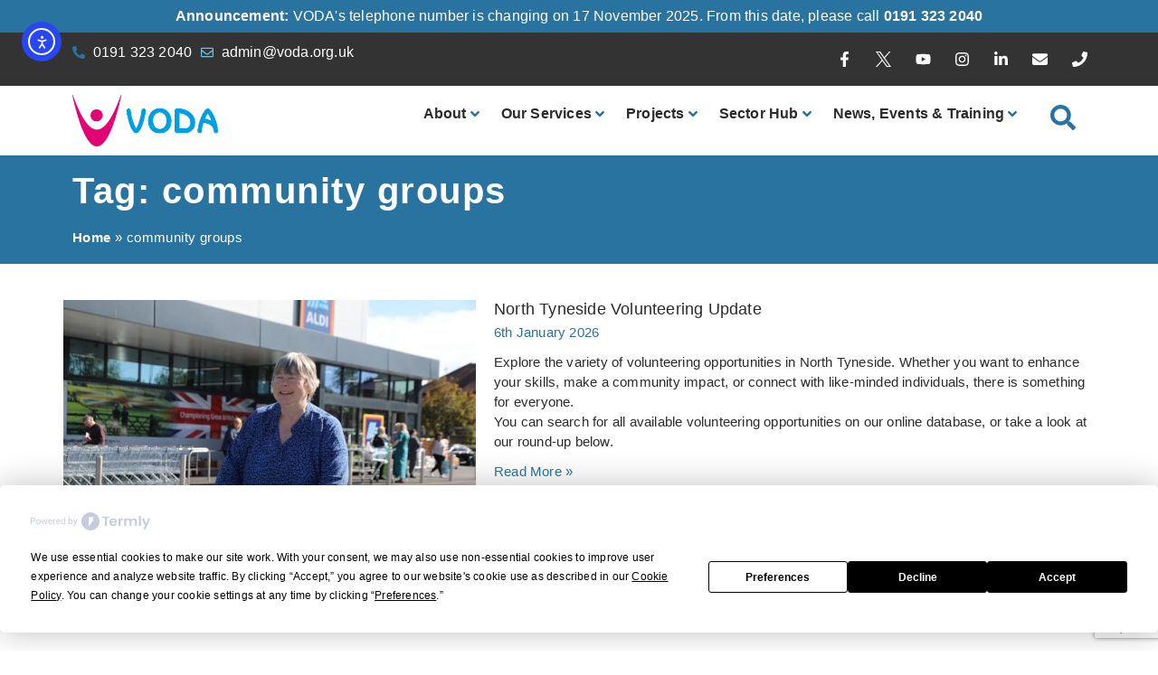

--- FILE ---
content_type: text/html; charset=UTF-8
request_url: https://voda.org.uk/tag/community-groups/
body_size: 56875
content:
<!doctype html>
<html lang="en-GB">
<head>
	<meta charset="UTF-8">
	<meta name="viewport" content="width=device-width, initial-scale=1">
	<link rel="profile" href="https://gmpg.org/xfn/11">
	<script
				type="text/javascript"
				src="https://app.termly.io/resource-blocker/e4a3295c-72a4-4543-bf1a-c6b23e87c87b">
			</script><meta name='robots' content='index, follow, max-image-preview:large, max-snippet:-1, max-video-preview:-1' />
	<style>img:is([sizes="auto" i], [sizes^="auto," i]) { contain-intrinsic-size: 3000px 1500px }</style>
	<meta name="dlm-version" content="5.1.6">
	<!-- This site is optimized with the Yoast SEO plugin v26.3 - https://yoast.com/wordpress/plugins/seo/ -->
	<title>community groups Archives - VODA</title>
	<link rel="canonical" href="https://voda.org.uk/tag/community-groups/" />
	<meta property="og:locale" content="en_GB" />
	<meta property="og:type" content="article" />
	<meta property="og:title" content="community groups Archives - VODA" />
	<meta property="og:url" content="https://voda.org.uk/tag/community-groups/" />
	<meta property="og:site_name" content="VODA" />
	<meta property="og:image" content="https://voda.org.uk/wp-content/uploads/2021/05/VODA-Logo-Refined.png" />
	<meta property="og:image:width" content="1129" />
	<meta property="og:image:height" content="403" />
	<meta property="og:image:type" content="image/png" />
	<meta name="twitter:card" content="summary_large_image" />
	<meta name="twitter:site" content="@NTynesideVODA" />
	<script type="application/ld+json" class="yoast-schema-graph">{"@context":"https://schema.org","@graph":[{"@type":"CollectionPage","@id":"https://voda.org.uk/tag/community-groups/","url":"https://voda.org.uk/tag/community-groups/","name":"community groups Archives - VODA","isPartOf":{"@id":"https://voda.org.uk/#website"},"primaryImageOfPage":{"@id":"https://voda.org.uk/tag/community-groups/#primaryimage"},"image":{"@id":"https://voda.org.uk/tag/community-groups/#primaryimage"},"thumbnailUrl":"https://voda.org.uk/wp-content/uploads/2025/03/Volunteer-Shopper.jpg","breadcrumb":{"@id":"https://voda.org.uk/tag/community-groups/#breadcrumb"},"inLanguage":"en-GB"},{"@type":"ImageObject","inLanguage":"en-GB","@id":"https://voda.org.uk/tag/community-groups/#primaryimage","url":"https://voda.org.uk/wp-content/uploads/2025/03/Volunteer-Shopper.jpg","contentUrl":"https://voda.org.uk/wp-content/uploads/2025/03/Volunteer-Shopper.jpg","width":1125,"height":750,"caption":"Woman in blue top pushing a shopping trolley full of bags in front of a supermarket"},{"@type":"BreadcrumbList","@id":"https://voda.org.uk/tag/community-groups/#breadcrumb","itemListElement":[{"@type":"ListItem","position":1,"name":"Home","item":"https://voda.org.uk/"},{"@type":"ListItem","position":2,"name":"community groups"}]},{"@type":"WebSite","@id":"https://voda.org.uk/#website","url":"https://voda.org.uk/","name":"VODA","description":"Voluntary Organisations Development Agency","publisher":{"@id":"https://voda.org.uk/#organization"},"alternateName":"North Tyneside VODA","potentialAction":[{"@type":"SearchAction","target":{"@type":"EntryPoint","urlTemplate":"https://voda.org.uk/?s={search_term_string}"},"query-input":{"@type":"PropertyValueSpecification","valueRequired":true,"valueName":"search_term_string"}}],"inLanguage":"en-GB"},{"@type":"Organization","@id":"https://voda.org.uk/#organization","name":"North Tyneside VODA","alternateName":"VODA","url":"https://voda.org.uk/","logo":{"@type":"ImageObject","inLanguage":"en-GB","@id":"https://voda.org.uk/#/schema/logo/image/","url":"http://voda.org.uk/wp-content/uploads/2017/07/logo.png","contentUrl":"http://voda.org.uk/wp-content/uploads/2017/07/logo.png","width":222,"height":87,"caption":"North Tyneside VODA"},"image":{"@id":"https://voda.org.uk/#/schema/logo/image/"},"sameAs":["https://www.facebook.com/ntvoda","https://x.com/NTynesideVODA","https://www.instagram.com/ntynesidevoda/","https://www.linkedin.com/company/north-tyneside-voluntary-organisations-development-agency/"]}]}</script>
	<!-- / Yoast SEO plugin. -->


<link rel='dns-prefetch' href='//cdn.elementor.com' />
<link rel='dns-prefetch' href='//www.googletagmanager.com' />
		<!-- This site uses the Google Analytics by MonsterInsights plugin v9.9.0 - Using Analytics tracking - https://www.monsterinsights.com/ -->
							<script src="//www.googletagmanager.com/gtag/js?id=G-XF79EKW1K5"  data-cfasync="false" data-wpfc-render="false" async></script>
			<script data-cfasync="false" data-wpfc-render="false">
				var mi_version = '9.9.0';
				var mi_track_user = true;
				var mi_no_track_reason = '';
								var MonsterInsightsDefaultLocations = {"page_location":"https:\/\/voda.org.uk\/tag\/community-groups\/"};
								if ( typeof MonsterInsightsPrivacyGuardFilter === 'function' ) {
					var MonsterInsightsLocations = (typeof MonsterInsightsExcludeQuery === 'object') ? MonsterInsightsPrivacyGuardFilter( MonsterInsightsExcludeQuery ) : MonsterInsightsPrivacyGuardFilter( MonsterInsightsDefaultLocations );
				} else {
					var MonsterInsightsLocations = (typeof MonsterInsightsExcludeQuery === 'object') ? MonsterInsightsExcludeQuery : MonsterInsightsDefaultLocations;
				}

								var disableStrs = [
										'ga-disable-G-XF79EKW1K5',
									];

				/* Function to detect opted out users */
				function __gtagTrackerIsOptedOut() {
					for (var index = 0; index < disableStrs.length; index++) {
						if (document.cookie.indexOf(disableStrs[index] + '=true') > -1) {
							return true;
						}
					}

					return false;
				}

				/* Disable tracking if the opt-out cookie exists. */
				if (__gtagTrackerIsOptedOut()) {
					for (var index = 0; index < disableStrs.length; index++) {
						window[disableStrs[index]] = true;
					}
				}

				/* Opt-out function */
				function __gtagTrackerOptout() {
					for (var index = 0; index < disableStrs.length; index++) {
						document.cookie = disableStrs[index] + '=true; expires=Thu, 31 Dec 2099 23:59:59 UTC; path=/';
						window[disableStrs[index]] = true;
					}
				}

				if ('undefined' === typeof gaOptout) {
					function gaOptout() {
						__gtagTrackerOptout();
					}
				}
								window.dataLayer = window.dataLayer || [];

				window.MonsterInsightsDualTracker = {
					helpers: {},
					trackers: {},
				};
				if (mi_track_user) {
					function __gtagDataLayer() {
						dataLayer.push(arguments);
					}

					function __gtagTracker(type, name, parameters) {
						if (!parameters) {
							parameters = {};
						}

						if (parameters.send_to) {
							__gtagDataLayer.apply(null, arguments);
							return;
						}

						if (type === 'event') {
														parameters.send_to = monsterinsights_frontend.v4_id;
							var hookName = name;
							if (typeof parameters['event_category'] !== 'undefined') {
								hookName = parameters['event_category'] + ':' + name;
							}

							if (typeof MonsterInsightsDualTracker.trackers[hookName] !== 'undefined') {
								MonsterInsightsDualTracker.trackers[hookName](parameters);
							} else {
								__gtagDataLayer('event', name, parameters);
							}
							
						} else {
							__gtagDataLayer.apply(null, arguments);
						}
					}

					__gtagTracker('js', new Date());
					__gtagTracker('set', {
						'developer_id.dZGIzZG': true,
											});
					if ( MonsterInsightsLocations.page_location ) {
						__gtagTracker('set', MonsterInsightsLocations);
					}
										__gtagTracker('config', 'G-XF79EKW1K5', {"forceSSL":"true"} );
										window.gtag = __gtagTracker;										(function () {
						/* https://developers.google.com/analytics/devguides/collection/analyticsjs/ */
						/* ga and __gaTracker compatibility shim. */
						var noopfn = function () {
							return null;
						};
						var newtracker = function () {
							return new Tracker();
						};
						var Tracker = function () {
							return null;
						};
						var p = Tracker.prototype;
						p.get = noopfn;
						p.set = noopfn;
						p.send = function () {
							var args = Array.prototype.slice.call(arguments);
							args.unshift('send');
							__gaTracker.apply(null, args);
						};
						var __gaTracker = function () {
							var len = arguments.length;
							if (len === 0) {
								return;
							}
							var f = arguments[len - 1];
							if (typeof f !== 'object' || f === null || typeof f.hitCallback !== 'function') {
								if ('send' === arguments[0]) {
									var hitConverted, hitObject = false, action;
									if ('event' === arguments[1]) {
										if ('undefined' !== typeof arguments[3]) {
											hitObject = {
												'eventAction': arguments[3],
												'eventCategory': arguments[2],
												'eventLabel': arguments[4],
												'value': arguments[5] ? arguments[5] : 1,
											}
										}
									}
									if ('pageview' === arguments[1]) {
										if ('undefined' !== typeof arguments[2]) {
											hitObject = {
												'eventAction': 'page_view',
												'page_path': arguments[2],
											}
										}
									}
									if (typeof arguments[2] === 'object') {
										hitObject = arguments[2];
									}
									if (typeof arguments[5] === 'object') {
										Object.assign(hitObject, arguments[5]);
									}
									if ('undefined' !== typeof arguments[1].hitType) {
										hitObject = arguments[1];
										if ('pageview' === hitObject.hitType) {
											hitObject.eventAction = 'page_view';
										}
									}
									if (hitObject) {
										action = 'timing' === arguments[1].hitType ? 'timing_complete' : hitObject.eventAction;
										hitConverted = mapArgs(hitObject);
										__gtagTracker('event', action, hitConverted);
									}
								}
								return;
							}

							function mapArgs(args) {
								var arg, hit = {};
								var gaMap = {
									'eventCategory': 'event_category',
									'eventAction': 'event_action',
									'eventLabel': 'event_label',
									'eventValue': 'event_value',
									'nonInteraction': 'non_interaction',
									'timingCategory': 'event_category',
									'timingVar': 'name',
									'timingValue': 'value',
									'timingLabel': 'event_label',
									'page': 'page_path',
									'location': 'page_location',
									'title': 'page_title',
									'referrer' : 'page_referrer',
								};
								for (arg in args) {
																		if (!(!args.hasOwnProperty(arg) || !gaMap.hasOwnProperty(arg))) {
										hit[gaMap[arg]] = args[arg];
									} else {
										hit[arg] = args[arg];
									}
								}
								return hit;
							}

							try {
								f.hitCallback();
							} catch (ex) {
							}
						};
						__gaTracker.create = newtracker;
						__gaTracker.getByName = newtracker;
						__gaTracker.getAll = function () {
							return [];
						};
						__gaTracker.remove = noopfn;
						__gaTracker.loaded = true;
						window['__gaTracker'] = __gaTracker;
					})();
									} else {
										console.log("");
					(function () {
						function __gtagTracker() {
							return null;
						}

						window['__gtagTracker'] = __gtagTracker;
						window['gtag'] = __gtagTracker;
					})();
									}
			</script>
			
							<!-- / Google Analytics by MonsterInsights -->
		<link rel='stylesheet' id='hello-elementor-theme-style-css' href='https://voda.org.uk/wp-content/themes/hello-elementor/assets/css/theme.css?ver=3.4.5' media='all' />
<link rel='stylesheet' id='jet-menu-hello-css' href='https://voda.org.uk/wp-content/plugins/jet-menu/integration/themes/hello-elementor/assets/css/style.css?ver=2.4.17' media='all' />
<link rel='stylesheet' id='wp-block-library-css' href='https://voda.org.uk/wp-includes/css/dist/block-library/style.min.css?ver=6.8.3' media='all' />
<link rel='stylesheet' id='jet-engine-frontend-css' href='https://voda.org.uk/wp-content/plugins/jet-engine/assets/css/frontend.css?ver=3.7.8' media='all' />
<style id='global-styles-inline-css'>
:root{--wp--preset--aspect-ratio--square: 1;--wp--preset--aspect-ratio--4-3: 4/3;--wp--preset--aspect-ratio--3-4: 3/4;--wp--preset--aspect-ratio--3-2: 3/2;--wp--preset--aspect-ratio--2-3: 2/3;--wp--preset--aspect-ratio--16-9: 16/9;--wp--preset--aspect-ratio--9-16: 9/16;--wp--preset--color--black: #000000;--wp--preset--color--cyan-bluish-gray: #abb8c3;--wp--preset--color--white: #ffffff;--wp--preset--color--pale-pink: #f78da7;--wp--preset--color--vivid-red: #cf2e2e;--wp--preset--color--luminous-vivid-orange: #ff6900;--wp--preset--color--luminous-vivid-amber: #fcb900;--wp--preset--color--light-green-cyan: #7bdcb5;--wp--preset--color--vivid-green-cyan: #00d084;--wp--preset--color--pale-cyan-blue: #8ed1fc;--wp--preset--color--vivid-cyan-blue: #0693e3;--wp--preset--color--vivid-purple: #9b51e0;--wp--preset--gradient--vivid-cyan-blue-to-vivid-purple: linear-gradient(135deg,rgba(6,147,227,1) 0%,rgb(155,81,224) 100%);--wp--preset--gradient--light-green-cyan-to-vivid-green-cyan: linear-gradient(135deg,rgb(122,220,180) 0%,rgb(0,208,130) 100%);--wp--preset--gradient--luminous-vivid-amber-to-luminous-vivid-orange: linear-gradient(135deg,rgba(252,185,0,1) 0%,rgba(255,105,0,1) 100%);--wp--preset--gradient--luminous-vivid-orange-to-vivid-red: linear-gradient(135deg,rgba(255,105,0,1) 0%,rgb(207,46,46) 100%);--wp--preset--gradient--very-light-gray-to-cyan-bluish-gray: linear-gradient(135deg,rgb(238,238,238) 0%,rgb(169,184,195) 100%);--wp--preset--gradient--cool-to-warm-spectrum: linear-gradient(135deg,rgb(74,234,220) 0%,rgb(151,120,209) 20%,rgb(207,42,186) 40%,rgb(238,44,130) 60%,rgb(251,105,98) 80%,rgb(254,248,76) 100%);--wp--preset--gradient--blush-light-purple: linear-gradient(135deg,rgb(255,206,236) 0%,rgb(152,150,240) 100%);--wp--preset--gradient--blush-bordeaux: linear-gradient(135deg,rgb(254,205,165) 0%,rgb(254,45,45) 50%,rgb(107,0,62) 100%);--wp--preset--gradient--luminous-dusk: linear-gradient(135deg,rgb(255,203,112) 0%,rgb(199,81,192) 50%,rgb(65,88,208) 100%);--wp--preset--gradient--pale-ocean: linear-gradient(135deg,rgb(255,245,203) 0%,rgb(182,227,212) 50%,rgb(51,167,181) 100%);--wp--preset--gradient--electric-grass: linear-gradient(135deg,rgb(202,248,128) 0%,rgb(113,206,126) 100%);--wp--preset--gradient--midnight: linear-gradient(135deg,rgb(2,3,129) 0%,rgb(40,116,252) 100%);--wp--preset--font-size--small: 13px;--wp--preset--font-size--medium: 20px;--wp--preset--font-size--large: 36px;--wp--preset--font-size--x-large: 42px;--wp--preset--spacing--20: 0.44rem;--wp--preset--spacing--30: 0.67rem;--wp--preset--spacing--40: 1rem;--wp--preset--spacing--50: 1.5rem;--wp--preset--spacing--60: 2.25rem;--wp--preset--spacing--70: 3.38rem;--wp--preset--spacing--80: 5.06rem;--wp--preset--shadow--natural: 6px 6px 9px rgba(0, 0, 0, 0.2);--wp--preset--shadow--deep: 12px 12px 50px rgba(0, 0, 0, 0.4);--wp--preset--shadow--sharp: 6px 6px 0px rgba(0, 0, 0, 0.2);--wp--preset--shadow--outlined: 6px 6px 0px -3px rgba(255, 255, 255, 1), 6px 6px rgba(0, 0, 0, 1);--wp--preset--shadow--crisp: 6px 6px 0px rgba(0, 0, 0, 1);}:root { --wp--style--global--content-size: 800px;--wp--style--global--wide-size: 1200px; }:where(body) { margin: 0; }.wp-site-blocks > .alignleft { float: left; margin-right: 2em; }.wp-site-blocks > .alignright { float: right; margin-left: 2em; }.wp-site-blocks > .aligncenter { justify-content: center; margin-left: auto; margin-right: auto; }:where(.wp-site-blocks) > * { margin-block-start: 24px; margin-block-end: 0; }:where(.wp-site-blocks) > :first-child { margin-block-start: 0; }:where(.wp-site-blocks) > :last-child { margin-block-end: 0; }:root { --wp--style--block-gap: 24px; }:root :where(.is-layout-flow) > :first-child{margin-block-start: 0;}:root :where(.is-layout-flow) > :last-child{margin-block-end: 0;}:root :where(.is-layout-flow) > *{margin-block-start: 24px;margin-block-end: 0;}:root :where(.is-layout-constrained) > :first-child{margin-block-start: 0;}:root :where(.is-layout-constrained) > :last-child{margin-block-end: 0;}:root :where(.is-layout-constrained) > *{margin-block-start: 24px;margin-block-end: 0;}:root :where(.is-layout-flex){gap: 24px;}:root :where(.is-layout-grid){gap: 24px;}.is-layout-flow > .alignleft{float: left;margin-inline-start: 0;margin-inline-end: 2em;}.is-layout-flow > .alignright{float: right;margin-inline-start: 2em;margin-inline-end: 0;}.is-layout-flow > .aligncenter{margin-left: auto !important;margin-right: auto !important;}.is-layout-constrained > .alignleft{float: left;margin-inline-start: 0;margin-inline-end: 2em;}.is-layout-constrained > .alignright{float: right;margin-inline-start: 2em;margin-inline-end: 0;}.is-layout-constrained > .aligncenter{margin-left: auto !important;margin-right: auto !important;}.is-layout-constrained > :where(:not(.alignleft):not(.alignright):not(.alignfull)){max-width: var(--wp--style--global--content-size);margin-left: auto !important;margin-right: auto !important;}.is-layout-constrained > .alignwide{max-width: var(--wp--style--global--wide-size);}body .is-layout-flex{display: flex;}.is-layout-flex{flex-wrap: wrap;align-items: center;}.is-layout-flex > :is(*, div){margin: 0;}body .is-layout-grid{display: grid;}.is-layout-grid > :is(*, div){margin: 0;}body{padding-top: 0px;padding-right: 0px;padding-bottom: 0px;padding-left: 0px;}a:where(:not(.wp-element-button)){text-decoration: underline;}:root :where(.wp-element-button, .wp-block-button__link){background-color: #32373c;border-width: 0;color: #fff;font-family: inherit;font-size: inherit;line-height: inherit;padding: calc(0.667em + 2px) calc(1.333em + 2px);text-decoration: none;}.has-black-color{color: var(--wp--preset--color--black) !important;}.has-cyan-bluish-gray-color{color: var(--wp--preset--color--cyan-bluish-gray) !important;}.has-white-color{color: var(--wp--preset--color--white) !important;}.has-pale-pink-color{color: var(--wp--preset--color--pale-pink) !important;}.has-vivid-red-color{color: var(--wp--preset--color--vivid-red) !important;}.has-luminous-vivid-orange-color{color: var(--wp--preset--color--luminous-vivid-orange) !important;}.has-luminous-vivid-amber-color{color: var(--wp--preset--color--luminous-vivid-amber) !important;}.has-light-green-cyan-color{color: var(--wp--preset--color--light-green-cyan) !important;}.has-vivid-green-cyan-color{color: var(--wp--preset--color--vivid-green-cyan) !important;}.has-pale-cyan-blue-color{color: var(--wp--preset--color--pale-cyan-blue) !important;}.has-vivid-cyan-blue-color{color: var(--wp--preset--color--vivid-cyan-blue) !important;}.has-vivid-purple-color{color: var(--wp--preset--color--vivid-purple) !important;}.has-black-background-color{background-color: var(--wp--preset--color--black) !important;}.has-cyan-bluish-gray-background-color{background-color: var(--wp--preset--color--cyan-bluish-gray) !important;}.has-white-background-color{background-color: var(--wp--preset--color--white) !important;}.has-pale-pink-background-color{background-color: var(--wp--preset--color--pale-pink) !important;}.has-vivid-red-background-color{background-color: var(--wp--preset--color--vivid-red) !important;}.has-luminous-vivid-orange-background-color{background-color: var(--wp--preset--color--luminous-vivid-orange) !important;}.has-luminous-vivid-amber-background-color{background-color: var(--wp--preset--color--luminous-vivid-amber) !important;}.has-light-green-cyan-background-color{background-color: var(--wp--preset--color--light-green-cyan) !important;}.has-vivid-green-cyan-background-color{background-color: var(--wp--preset--color--vivid-green-cyan) !important;}.has-pale-cyan-blue-background-color{background-color: var(--wp--preset--color--pale-cyan-blue) !important;}.has-vivid-cyan-blue-background-color{background-color: var(--wp--preset--color--vivid-cyan-blue) !important;}.has-vivid-purple-background-color{background-color: var(--wp--preset--color--vivid-purple) !important;}.has-black-border-color{border-color: var(--wp--preset--color--black) !important;}.has-cyan-bluish-gray-border-color{border-color: var(--wp--preset--color--cyan-bluish-gray) !important;}.has-white-border-color{border-color: var(--wp--preset--color--white) !important;}.has-pale-pink-border-color{border-color: var(--wp--preset--color--pale-pink) !important;}.has-vivid-red-border-color{border-color: var(--wp--preset--color--vivid-red) !important;}.has-luminous-vivid-orange-border-color{border-color: var(--wp--preset--color--luminous-vivid-orange) !important;}.has-luminous-vivid-amber-border-color{border-color: var(--wp--preset--color--luminous-vivid-amber) !important;}.has-light-green-cyan-border-color{border-color: var(--wp--preset--color--light-green-cyan) !important;}.has-vivid-green-cyan-border-color{border-color: var(--wp--preset--color--vivid-green-cyan) !important;}.has-pale-cyan-blue-border-color{border-color: var(--wp--preset--color--pale-cyan-blue) !important;}.has-vivid-cyan-blue-border-color{border-color: var(--wp--preset--color--vivid-cyan-blue) !important;}.has-vivid-purple-border-color{border-color: var(--wp--preset--color--vivid-purple) !important;}.has-vivid-cyan-blue-to-vivid-purple-gradient-background{background: var(--wp--preset--gradient--vivid-cyan-blue-to-vivid-purple) !important;}.has-light-green-cyan-to-vivid-green-cyan-gradient-background{background: var(--wp--preset--gradient--light-green-cyan-to-vivid-green-cyan) !important;}.has-luminous-vivid-amber-to-luminous-vivid-orange-gradient-background{background: var(--wp--preset--gradient--luminous-vivid-amber-to-luminous-vivid-orange) !important;}.has-luminous-vivid-orange-to-vivid-red-gradient-background{background: var(--wp--preset--gradient--luminous-vivid-orange-to-vivid-red) !important;}.has-very-light-gray-to-cyan-bluish-gray-gradient-background{background: var(--wp--preset--gradient--very-light-gray-to-cyan-bluish-gray) !important;}.has-cool-to-warm-spectrum-gradient-background{background: var(--wp--preset--gradient--cool-to-warm-spectrum) !important;}.has-blush-light-purple-gradient-background{background: var(--wp--preset--gradient--blush-light-purple) !important;}.has-blush-bordeaux-gradient-background{background: var(--wp--preset--gradient--blush-bordeaux) !important;}.has-luminous-dusk-gradient-background{background: var(--wp--preset--gradient--luminous-dusk) !important;}.has-pale-ocean-gradient-background{background: var(--wp--preset--gradient--pale-ocean) !important;}.has-electric-grass-gradient-background{background: var(--wp--preset--gradient--electric-grass) !important;}.has-midnight-gradient-background{background: var(--wp--preset--gradient--midnight) !important;}.has-small-font-size{font-size: var(--wp--preset--font-size--small) !important;}.has-medium-font-size{font-size: var(--wp--preset--font-size--medium) !important;}.has-large-font-size{font-size: var(--wp--preset--font-size--large) !important;}.has-x-large-font-size{font-size: var(--wp--preset--font-size--x-large) !important;}
:root :where(.wp-block-pullquote){font-size: 1.5em;line-height: 1.6;}
</style>
<link rel='stylesheet' id='contact-form-7-css' href='https://voda.org.uk/wp-content/plugins/contact-form-7/includes/css/styles.css?ver=6.1.3' media='all' />
<link rel='stylesheet' id='esdc-css-css' href='https://voda.org.uk/wp-content/plugins/electric-studio-download-counter/css/esdc-dp.css?ver=6.8.3' media='all' />
<link rel='stylesheet' id='esdc-css-main-css' href='https://voda.org.uk/wp-content/plugins/electric-studio-download-counter/css/esdc-custom.css?ver=6.8.3' media='all' />
<link rel='stylesheet' id='vp-core-css' href='https://voda.org.uk/wp-content/plugins/volunteerplus/assets/css/vp_core.css?ver=6.8.3' media='all' />
<link rel='stylesheet' id='ea11y-widget-fonts-css' href='https://voda.org.uk/wp-content/plugins/pojo-accessibility/assets/build/fonts.css?ver=3.9.0' media='all' />
<link rel='stylesheet' id='ea11y-skip-link-css' href='https://voda.org.uk/wp-content/plugins/pojo-accessibility/assets/build/skip-link.css?ver=3.9.0' media='all' />
<link rel='stylesheet' id='hello-elementor-css' href='https://voda.org.uk/wp-content/themes/hello-elementor/assets/css/reset.css?ver=3.4.5' media='all' />
<link rel='stylesheet' id='hello-elementor-header-footer-css' href='https://voda.org.uk/wp-content/themes/hello-elementor/assets/css/header-footer.css?ver=3.4.5' media='all' />
<link rel='stylesheet' id='jet-menu-public-styles-css' href='https://voda.org.uk/wp-content/plugins/jet-menu/assets/public/css/public.css?ver=2.4.17' media='all' />
<link rel='stylesheet' id='dflip-style-css' href='https://voda.org.uk/wp-content/plugins/3d-flipbook-dflip-lite/assets/css/dflip.min.css?ver=2.4.20' media='all' />
<link rel='stylesheet' id='elementor-frontend-css' href='https://voda.org.uk/wp-content/plugins/elementor/assets/css/frontend.min.css?ver=3.32.5' media='all' />
<link rel='stylesheet' id='widget-heading-css' href='https://voda.org.uk/wp-content/plugins/elementor/assets/css/widget-heading.min.css?ver=3.32.5' media='all' />
<link rel='stylesheet' id='widget-icon-list-css' href='https://voda.org.uk/wp-content/plugins/elementor/assets/css/widget-icon-list.min.css?ver=3.32.5' media='all' />
<link rel='stylesheet' id='widget-social-icons-css' href='https://voda.org.uk/wp-content/plugins/elementor/assets/css/widget-social-icons.min.css?ver=3.32.5' media='all' />
<link rel='stylesheet' id='e-apple-webkit-css' href='https://voda.org.uk/wp-content/plugins/elementor/assets/css/conditionals/apple-webkit.min.css?ver=3.32.5' media='all' />
<link rel='stylesheet' id='widget-image-css' href='https://voda.org.uk/wp-content/plugins/elementor/assets/css/widget-image.min.css?ver=3.32.5' media='all' />
<link rel='stylesheet' id='widget-nav-menu-css' href='https://voda.org.uk/wp-content/plugins/elementor-pro/assets/css/widget-nav-menu.min.css?ver=3.32.3' media='all' />
<link rel='stylesheet' id='widget-divider-css' href='https://voda.org.uk/wp-content/plugins/elementor/assets/css/widget-divider.min.css?ver=3.32.5' media='all' />
<link rel='stylesheet' id='widget-breadcrumbs-css' href='https://voda.org.uk/wp-content/plugins/elementor-pro/assets/css/widget-breadcrumbs.min.css?ver=3.32.3' media='all' />
<link rel='stylesheet' id='widget-posts-css' href='https://voda.org.uk/wp-content/plugins/elementor-pro/assets/css/widget-posts.min.css?ver=3.32.3' media='all' />
<link rel='stylesheet' id='elementor-post-12662-css' href='https://voda.org.uk/wp-content/uploads/elementor/css/post-12662.css?ver=1762863658' media='all' />
<link rel='stylesheet' id='jet-blog-css' href='https://voda.org.uk/wp-content/plugins/jet-blog/assets/css/jet-blog.css?ver=2.4.7' media='all' />
<link rel='stylesheet' id='jet-tricks-frontend-css' href='https://voda.org.uk/wp-content/plugins/jet-tricks/assets/css/jet-tricks-frontend.css?ver=1.5.9' media='all' />
<link rel='stylesheet' id='font-awesome-5-all-css' href='https://voda.org.uk/wp-content/plugins/elementor/assets/lib/font-awesome/css/all.min.css?ver=3.32.5' media='all' />
<link rel='stylesheet' id='font-awesome-4-shim-css' href='https://voda.org.uk/wp-content/plugins/elementor/assets/lib/font-awesome/css/v4-shims.min.css?ver=3.32.5' media='all' />
<link rel='stylesheet' id='elementor-post-15413-css' href='https://voda.org.uk/wp-content/uploads/elementor/css/post-15413.css?ver=1763375936' media='all' />
<link rel='stylesheet' id='elementor-post-15411-css' href='https://voda.org.uk/wp-content/uploads/elementor/css/post-15411.css?ver=1762863658' media='all' />
<link rel='stylesheet' id='elementor-post-20815-css' href='https://voda.org.uk/wp-content/uploads/elementor/css/post-20815.css?ver=1762863704' media='all' />
<link rel='stylesheet' id='jquery-chosen-css' href='https://voda.org.uk/wp-content/plugins/jet-search/assets/lib/chosen/chosen.min.css?ver=1.8.7' media='all' />
<link rel='stylesheet' id='jet-search-css' href='https://voda.org.uk/wp-content/plugins/jet-search/assets/css/jet-search.css?ver=3.5.15' media='all' />
<link rel='stylesheet' id='elementor-gf-local-asap-css' href='https://voda.org.uk/wp-content/uploads/elementor/google-fonts/css/asap.css?ver=1749809793' media='all' />
<link rel='stylesheet' id='elementor-gf-local-opensans-css' href='https://voda.org.uk/wp-content/uploads/elementor/google-fonts/css/opensans.css?ver=1749809803' media='all' />
<link rel='stylesheet' id='elementor-gf-local-titilliumweb-css' href='https://voda.org.uk/wp-content/uploads/elementor/google-fonts/css/titilliumweb.css?ver=1749809804' media='all' />
<link rel='stylesheet' id='elementor-gf-local-lato-css' href='https://voda.org.uk/wp-content/uploads/elementor/google-fonts/css/lato.css?ver=1749809805' media='all' />
<link rel='stylesheet' id='elementor-gf-local-roboto-css' href='https://voda.org.uk/wp-content/uploads/elementor/google-fonts/css/roboto.css?ver=1749809813' media='all' />
<script src="https://voda.org.uk/wp-content/plugins/google-analytics-for-wordpress/assets/js/frontend-gtag.min.js?ver=9.9.0" id="monsterinsights-frontend-script-js" async data-wp-strategy="async"></script>
<script data-cfasync="false" data-wpfc-render="false" id='monsterinsights-frontend-script-js-extra'>var monsterinsights_frontend = {"js_events_tracking":"true","download_extensions":"doc,pdf,ppt,zip,xls,docx,pptx,xlsx","inbound_paths":"[]","home_url":"https:\/\/voda.org.uk","hash_tracking":"false","v4_id":"G-XF79EKW1K5"};</script>
<script src="https://voda.org.uk/wp-includes/js/jquery/jquery.min.js?ver=3.7.1" id="jquery-core-js"></script>
<script src="https://voda.org.uk/wp-includes/js/jquery/jquery-migrate.min.js?ver=3.4.1" id="jquery-migrate-js"></script>
<script src="https://voda.org.uk/wp-includes/js/imagesloaded.min.js?ver=6.8.3" id="imagesLoaded-js"></script>
<script id="esdc-js-js-extra">
var ESDC_JS = {"ajax_url":"https:\/\/voda.org.uk\/wp-admin\/admin-ajax.php","count_nonce":"2f22b933e1","ds_nonce":"fe3f7f6ec8","tracked":"[\"pdf\",\"doc\",\"xls\",\"docx\",\"xlsx\",\"csv\"]"};
</script>
<script src="https://voda.org.uk/wp-content/plugins/electric-studio-download-counter/js/esdc.js?ver=6.8.3" id="esdc-js-js"></script>
<script src="https://voda.org.uk/wp-content/plugins/volunteerplus/assets/js/scripts.js?ver=6.8.3" id="vp-script-js-js"></script>
<script src="https://voda.org.uk/wp-content/plugins/volunteerplus/assets/js/common.js?ver=6.8.3" id="vp-common-js-js"></script>
<script src="https://voda.org.uk/wp-content/plugins/elementor/assets/lib/font-awesome/js/v4-shims.min.js?ver=3.32.5" id="font-awesome-4-shim-js"></script>

<!-- Google tag (gtag.js) snippet added by Site Kit -->
<!-- Google Analytics snippet added by Site Kit -->
<script src="https://www.googletagmanager.com/gtag/js?id=G-FWN32P0C7L" id="google_gtagjs-js" async></script>
<script id="google_gtagjs-js-after">
window.dataLayer = window.dataLayer || [];function gtag(){dataLayer.push(arguments);}
gtag("set","linker",{"domains":["voda.org.uk"]});
gtag("js", new Date());
gtag("set", "developer_id.dZTNiMT", true);
gtag("config", "G-FWN32P0C7L");
 window._googlesitekit = window._googlesitekit || {}; window._googlesitekit.throttledEvents = []; window._googlesitekit.gtagEvent = (name, data) => { var key = JSON.stringify( { name, data } ); if ( !! window._googlesitekit.throttledEvents[ key ] ) { return; } window._googlesitekit.throttledEvents[ key ] = true; setTimeout( () => { delete window._googlesitekit.throttledEvents[ key ]; }, 5 ); gtag( "event", name, { ...data, event_source: "site-kit" } ); };
</script>
<script></script><link rel="stylesheet" id="vp-main-css" href="http://voda.org.uk/wp-content/plugins/volunteerplus/assets/css/vp_style.css?ver=6.4" type="text/css" media="all">

<link rel="stylesheet" id="vp-core-css" href="http://voda.org.uk/wp-content/plugins/volunteerplus/assets/css/vp_core.css?ver=6.4" type="text/css" media="all">
<meta name="generator" content="Site Kit by Google 1.165.0" /><script src="https://kit.fontawesome.com/57812dcd22.js" crossorigin="anonymous"></script><meta name="generator" content="Elementor 3.32.5; features: e_font_icon_svg, additional_custom_breakpoints; settings: css_print_method-external, google_font-enabled, font_display-auto">
			<style>
				.e-con.e-parent:nth-of-type(n+4):not(.e-lazyloaded):not(.e-no-lazyload),
				.e-con.e-parent:nth-of-type(n+4):not(.e-lazyloaded):not(.e-no-lazyload) * {
					background-image: none !important;
				}
				@media screen and (max-height: 1024px) {
					.e-con.e-parent:nth-of-type(n+3):not(.e-lazyloaded):not(.e-no-lazyload),
					.e-con.e-parent:nth-of-type(n+3):not(.e-lazyloaded):not(.e-no-lazyload) * {
						background-image: none !important;
					}
				}
				@media screen and (max-height: 640px) {
					.e-con.e-parent:nth-of-type(n+2):not(.e-lazyloaded):not(.e-no-lazyload),
					.e-con.e-parent:nth-of-type(n+2):not(.e-lazyloaded):not(.e-no-lazyload) * {
						background-image: none !important;
					}
				}
			</style>
			<meta name="generator" content="Powered by WPBakery Page Builder - drag and drop page builder for WordPress."/>
<meta name="msvalidate.01" content="B9DA93928746F871C629DFE209DEEDE0" /> 
<meta name="facebook-domain-verification" content="89b3h6j8geowyfqctx9oq3ujwib4i0" /><link rel="icon" href="https://voda.org.uk/wp-content/uploads/2021/05/VODA-Favicon-70x70.png" sizes="32x32" />
<link rel="icon" href="https://voda.org.uk/wp-content/uploads/2021/05/VODA-Favicon-300x300.png" sizes="192x192" />
<link rel="apple-touch-icon" href="https://voda.org.uk/wp-content/uploads/2021/05/VODA-Favicon-300x300.png" />
<meta name="msapplication-TileImage" content="https://voda.org.uk/wp-content/uploads/2021/05/VODA-Favicon-300x300.png" />
		<style id="wp-custom-css">
				ul {padding-bottom:15px!important;
padding-top:0px!important;}

.vp_opportunities h2 {font-size:24px; padding-bottom:0px; line-height:1.1;}

.vp_opportunities p { margin-bottom:8px; } 


.vp-button {
    border: 1px solid #2973a0;
    background-color: #2973a0;
    color: #FFFFFF!important;
    padding: 7px 15px;
    display: inline-block;
    text-decoration: none;
}

ul.vp_opportunities li p.vp-view-opportunity a {
    border: 1px solid #2973a0;
    background-color: #2973a0;
    color: #FFFFFF;
    padding: 7px 15px;
    display: inline-block;
    text-decoration: none;
}

/* doc list Font */

.doc-list ul, .pdf-list ul {
  list-style: none; /* Remove default bullets */
}

.doc-list ul li{padding:5px;}

.doc-list ul li:before {
    content: '\f016';
    font-family: 'FontAwesome';
	margin: 20px 40px 0px -40px;
	position: relative;

	 color: #ec008c;
    font-size: 22px;

}

.doc-list ul li a { 
font-size: 18px; 
	color:#2b2b2b;
font-weight:500; 
	padding:10px 0 10px 0;
margin: 10px 0 0 -20px;} 



/* other list Font */

.other-list ul {
  list-style: none; /* Remove default bullets */
}

.other-list ul li:before {
    content: '\f0c1';
    font-family: 'FontAwesome';
	margin: 20px 40px 0px -40px;
	position: relative;
		list-style:none;
	 color: #ec008c;
    font-size: 22px;

}

.other-list ul li a { 
font-size: 18px; 
	color:#2b2b2b;
		
font-weight:500; 
	padding:20px 0 20px 0;
margin: 10px 0 0 -30px;}

.other-list ul li{padding:5px;}



/* vc pdf list icons */
.pdf-list ul li:before {
    content: '\f016'!important;
    font-family: 'FontAwesome';
    margin: 00px 20px 0px 0px;

	position: relative;
    color: #ec008c;
    font-size: 27px;
}

/* Pdf list Font */
.pdf-list ul li a { font-size: 18px; 
	color:#2b2b2b;

font-weight:500; 
margin: 0px 0px 0px -0px;}



/*vc buttons in post grid*/

.vc_btn3.vc_btn3-color-juicy-pink, .vc_btn3.vc_btn3-color-juicy-pink.vc_btn3-style-flat {
    color: #fff;
    font-weight: 600;
    background-color: #2973a0;
}
/* header text tweaks*/
h3 {padding-bottom:5px; color:#2973a0;
margin: 10px 0 0px 0;}

h2 {padding-bottom:5px; color:#2973a0;}

.card-title{font-family:}



.vc_gitem-post-data-source-post_excerpt {display: none;}

.vc_btn3 {
    color: #fff;
    font-weight: 600;
    border-color: #58b9da;
	background-color: #2973a0!important;}

p {
    margin-bottom: 15px;
}

.oppClass {border: 1px solid #eee; padding:15px; }

.MainM {font-weight:900;}

.elementor-posts--thumbnail-top .elementor-post__thumbnail__link {
    margin-bottom: 10px!important;
}

.vc_general.vc_cta3.vc_cta3-color-classic.vc_cta3-style-3d {
    
	color: #333333;}

a:hover { 
	
	text-decoration:underline;
}

/*volenteer plus - not pulling through !!!!!!*/


.volunteer-plus-opportunity h2{font-family:"Asap", Sans-serif!important;}

#volunteer-plus-opportunities li.volunteer-plus-opportunity p.volunteer-plus-button-p a.volunteer-plus-button {
    background-color: #2973a0!important;
    color: #FFFFFF;
    font-size: 15px;
    letter-spacing: 1px;
}

/*login and forms css*/

input[type=date], input[type=email], input[type=number], input[type=password], input[type=search], input[type=tel], input[type=text], input[type=url], select, textarea {
    width: 100%;
    border: 1px solid #999;
    border-radius: 3px;
    padding: 0.5rem 1rem;
	margin: 10px 0;
    transition: all .3s;
}

.vc_btn3.vc_btn3-color-vista-blue.vc_btn3-style-modern {

    border-color: #9990;

}

@media screen and (min-width: 0px) and (max-width: 1000px) {
  .hideless1000 { display: none; }  /* hide less than 1000px*/

	
	
		</style>
		<noscript><style> .wpb_animate_when_almost_visible { opacity: 1; }</style></noscript></head>
<body class="archive tag tag-community-groups tag-214 wp-custom-logo wp-embed-responsive wp-theme-hello-elementor ally-default hello-elementor-default jet-mega-menu-location wpb-js-composer js-comp-ver-7.9 vc_responsive elementor-page-20815 elementor-default elementor-template-full-width elementor-kit-12662">


		<script>
			const onSkipLinkClick = () => {
				const htmlElement = document.querySelector('html');

				htmlElement.style['scroll-behavior'] = 'smooth';

				setTimeout( () => htmlElement.style['scroll-behavior'] = null, 1000 );
			}
			document.addEventListener("DOMContentLoaded", () => {
				if (!document.querySelector('#content')) {
					document.querySelector('.ea11y-skip-to-content-link').remove();
				}
			});
		</script>
		<nav aria-label="Skip to content navigation">
			<a class="ea11y-skip-to-content-link"
				href="#content"
				tabindex="1"
				onclick="onSkipLinkClick()"
			>
				Skip to content
				<svg width="24" height="24" viewbox="0 0 24 24" fill="none" role="presentation">
					<path d="M18 6V12C18 12.7956 17.6839 13.5587 17.1213 14.1213C16.5587 14.6839 15.7956 15 15 15H5M5 15L9 11M5 15L9 19"
								stroke="black"
								stroke-width="1.5"
								stroke-linecap="round"
								stroke-linejoin="round"
					/>
				</svg>
			</a>
			<div class="ea11y-skip-to-content-backdrop"></div>
		</nav>

		

		<header data-elementor-type="header" data-elementor-id="15413" class="elementor elementor-15413 elementor-location-header" data-elementor-post-type="elementor_library">
			<div class="elementor-element elementor-element-eb65401 e-flex e-con-boxed e-con e-parent" data-id="eb65401" data-element_type="container" data-settings="{&quot;background_background&quot;:&quot;classic&quot;,&quot;jet_parallax_layout_list&quot;:[]}">
					<div class="e-con-inner">
				<div class="elementor-element elementor-element-1005e77 elementor-widget elementor-widget-heading" data-id="1005e77" data-element_type="widget" data-widget_type="heading.default">
				<div class="elementor-widget-container">
					<p class="elementor-heading-title elementor-size-default"><b>Announcement:</b> VODA's telephone number is changing on 17 November 2025. From this date, please call <strong>0191 323 2040</strong></p>				</div>
				</div>
					</div>
				</div>
				<section class="elementor-section elementor-top-section elementor-element elementor-element-78fdbaed elementor-section-boxed elementor-section-height-default elementor-section-height-default" data-id="78fdbaed" data-element_type="section" data-settings="{&quot;background_background&quot;:&quot;classic&quot;,&quot;jet_parallax_layout_list&quot;:[]}">
						<div class="elementor-container elementor-column-gap-no">
					<div class="elementor-column elementor-col-50 elementor-top-column elementor-element elementor-element-42ee4fc7 elementor-hidden-mobile" data-id="42ee4fc7" data-element_type="column">
			<div class="elementor-widget-wrap elementor-element-populated">
						<section class="elementor-section elementor-inner-section elementor-element elementor-element-3a2f8527 elementor-section-boxed elementor-section-height-default elementor-section-height-default" data-id="3a2f8527" data-element_type="section" data-settings="{&quot;jet_parallax_layout_list&quot;:[]}">
						<div class="elementor-container elementor-column-gap-default">
					<div class="elementor-column elementor-col-100 elementor-inner-column elementor-element elementor-element-5e1add56" data-id="5e1add56" data-element_type="column">
			<div class="elementor-widget-wrap elementor-element-populated">
						<div class="elementor-element elementor-element-61bc7867 elementor-mobile-align-center elementor-align-left elementor-widget__width-auto elementor-icon-list--layout-traditional elementor-list-item-link-full_width elementor-widget elementor-widget-icon-list" data-id="61bc7867" data-element_type="widget" data-widget_type="icon-list.default">
				<div class="elementor-widget-container">
							<ul class="elementor-icon-list-items">
							<li class="elementor-icon-list-item">
											<span class="elementor-icon-list-icon">
							<svg aria-hidden="true" class="e-font-icon-svg e-fas-phone-alt" viewbox="0 0 512 512" xmlns="http://www.w3.org/2000/svg"><path d="M497.39 361.8l-112-48a24 24 0 0 0-28 6.9l-49.6 60.6A370.66 370.66 0 0 1 130.6 204.11l60.6-49.6a23.94 23.94 0 0 0 6.9-28l-48-112A24.16 24.16 0 0 0 122.6.61l-104 24A24 24 0 0 0 0 48c0 256.5 207.9 464 464 464a24 24 0 0 0 23.4-18.6l24-104a24.29 24.29 0 0 0-14.01-27.6z"></path></svg>						</span>
										<span class="elementor-icon-list-text">0191 323 2040</span>
									</li>
						</ul>
						</div>
				</div>
				<div class="elementor-element elementor-element-3d5dfa28 elementor-mobile-align-center elementor-widget__width-auto elementor-icon-list--layout-traditional elementor-list-item-link-full_width elementor-widget elementor-widget-icon-list" data-id="3d5dfa28" data-element_type="widget" data-widget_type="icon-list.default">
				<div class="elementor-widget-container">
							<ul class="elementor-icon-list-items">
							<li class="elementor-icon-list-item">
											<span class="elementor-icon-list-icon">
							<svg aria-hidden="true" class="e-font-icon-svg e-far-envelope" viewbox="0 0 512 512" xmlns="http://www.w3.org/2000/svg"><path d="M464 64H48C21.49 64 0 85.49 0 112v288c0 26.51 21.49 48 48 48h416c26.51 0 48-21.49 48-48V112c0-26.51-21.49-48-48-48zm0 48v40.805c-22.422 18.259-58.168 46.651-134.587 106.49-16.841 13.247-50.201 45.072-73.413 44.701-23.208.375-56.579-31.459-73.413-44.701C106.18 199.465 70.425 171.067 48 152.805V112h416zM48 400V214.398c22.914 18.251 55.409 43.862 104.938 82.646 21.857 17.205 60.134 55.186 103.062 54.955 42.717.231 80.509-37.199 103.053-54.947 49.528-38.783 82.032-64.401 104.947-82.653V400H48z"></path></svg>						</span>
										<span class="elementor-icon-list-text">admin@voda.org.uk</span>
									</li>
						</ul>
						</div>
				</div>
					</div>
		</div>
					</div>
		</section>
					</div>
		</div>
				<div class="elementor-column elementor-col-50 elementor-top-column elementor-element elementor-element-5cf13f0e" data-id="5cf13f0e" data-element_type="column">
			<div class="elementor-widget-wrap elementor-element-populated">
						<div class="elementor-element elementor-element-1a1ee535 e-grid-align-right e-grid-align-mobile-center elementor-shape-rounded elementor-grid-0 elementor-widget elementor-widget-social-icons" data-id="1a1ee535" data-element_type="widget" data-widget_type="social-icons.default">
				<div class="elementor-widget-container">
							<div class="elementor-social-icons-wrapper elementor-grid" role="list">
							<span class="elementor-grid-item" role="listitem">
					<a class="elementor-icon elementor-social-icon elementor-social-icon-facebook-f elementor-repeater-item-3294522" href="https://www.facebook.com/ntvoda" target="_blank" rel="noopener noreferrer nofollow">
						<span class="elementor-screen-only">Facebook-f</span>
						<svg aria-hidden="true" class="e-font-icon-svg e-fab-facebook-f" viewbox="0 0 320 512" xmlns="http://www.w3.org/2000/svg"><path d="M279.14 288l14.22-92.66h-88.91v-60.13c0-25.35 12.42-50.06 52.24-50.06h40.42V6.26S260.43 0 225.36 0c-73.22 0-121.08 44.38-121.08 124.72v70.62H22.89V288h81.39v224h100.17V288z"></path></svg>					</a>
				</span>
							<span class="elementor-grid-item" role="listitem">
					<a class="elementor-icon elementor-social-icon elementor-social-icon- elementor-repeater-item-75e7148" href="https://twitter.com/NTynesideVODA" target="_blank" rel="noopener noreferrer nofollow">
						<span class="elementor-screen-only"></span>
						<svg xmlns="http://www.w3.org/2000/svg" id="Layer_2" data-name="Layer 2" viewbox="0 0 25.9 25.92"><defs><style>      .cls-1 {        stroke-width: 0px;      }    </style></defs><g id="Layer_1-2" data-name="Layer 1"><path class="cls-1" d="m15.42,10.98L25.06,0h-2.28l-8.38,9.53L7.71,0H0l10.11,14.41L0,25.92h2.28l8.84-10.06,7.06,10.06h7.71M3.11,1.69h3.51l16.15,22.63h-3.51"></path></g></svg>					</a>
				</span>
							<span class="elementor-grid-item" role="listitem">
					<a class="elementor-icon elementor-social-icon elementor-social-icon-youtube elementor-repeater-item-832afb8" href="https://www.youtube.com/channel/UCzEuo8X-Vz7NMAVc8ozyUYA" target="_blank" rel="noopener noreferrer nofollow">
						<span class="elementor-screen-only">Youtube</span>
						<svg aria-hidden="true" class="e-font-icon-svg e-fab-youtube" viewbox="0 0 576 512" xmlns="http://www.w3.org/2000/svg"><path d="M549.655 124.083c-6.281-23.65-24.787-42.276-48.284-48.597C458.781 64 288 64 288 64S117.22 64 74.629 75.486c-23.497 6.322-42.003 24.947-48.284 48.597-11.412 42.867-11.412 132.305-11.412 132.305s0 89.438 11.412 132.305c6.281 23.65 24.787 41.5 48.284 47.821C117.22 448 288 448 288 448s170.78 0 213.371-11.486c23.497-6.321 42.003-24.171 48.284-47.821 11.412-42.867 11.412-132.305 11.412-132.305s0-89.438-11.412-132.305zm-317.51 213.508V175.185l142.739 81.205-142.739 81.201z"></path></svg>					</a>
				</span>
							<span class="elementor-grid-item" role="listitem">
					<a class="elementor-icon elementor-social-icon elementor-social-icon-instagram elementor-repeater-item-4efcbf1" href="https://www.instagram.com/ntynesidevoda/" target="_blank" rel="noopener noreferrer nofollow">
						<span class="elementor-screen-only">Instagram</span>
						<svg aria-hidden="true" class="e-font-icon-svg e-fab-instagram" viewbox="0 0 448 512" xmlns="http://www.w3.org/2000/svg"><path d="M224.1 141c-63.6 0-114.9 51.3-114.9 114.9s51.3 114.9 114.9 114.9S339 319.5 339 255.9 287.7 141 224.1 141zm0 189.6c-41.1 0-74.7-33.5-74.7-74.7s33.5-74.7 74.7-74.7 74.7 33.5 74.7 74.7-33.6 74.7-74.7 74.7zm146.4-194.3c0 14.9-12 26.8-26.8 26.8-14.9 0-26.8-12-26.8-26.8s12-26.8 26.8-26.8 26.8 12 26.8 26.8zm76.1 27.2c-1.7-35.9-9.9-67.7-36.2-93.9-26.2-26.2-58-34.4-93.9-36.2-37-2.1-147.9-2.1-184.9 0-35.8 1.7-67.6 9.9-93.9 36.1s-34.4 58-36.2 93.9c-2.1 37-2.1 147.9 0 184.9 1.7 35.9 9.9 67.7 36.2 93.9s58 34.4 93.9 36.2c37 2.1 147.9 2.1 184.9 0 35.9-1.7 67.7-9.9 93.9-36.2 26.2-26.2 34.4-58 36.2-93.9 2.1-37 2.1-147.8 0-184.8zM398.8 388c-7.8 19.6-22.9 34.7-42.6 42.6-29.5 11.7-99.5 9-132.1 9s-102.7 2.6-132.1-9c-19.6-7.8-34.7-22.9-42.6-42.6-11.7-29.5-9-99.5-9-132.1s-2.6-102.7 9-132.1c7.8-19.6 22.9-34.7 42.6-42.6 29.5-11.7 99.5-9 132.1-9s102.7-2.6 132.1 9c19.6 7.8 34.7 22.9 42.6 42.6 11.7 29.5 9 99.5 9 132.1s2.7 102.7-9 132.1z"></path></svg>					</a>
				</span>
							<span class="elementor-grid-item" role="listitem">
					<a class="elementor-icon elementor-social-icon elementor-social-icon-linkedin-in elementor-repeater-item-5c1f3ea" href="https://www.linkedin.com/company/north-tyneside-voluntary-organisations-development-agency/" target="_blank" rel="noopener noreferrer nofollow">
						<span class="elementor-screen-only">Linkedin-in</span>
						<svg aria-hidden="true" class="e-font-icon-svg e-fab-linkedin-in" viewbox="0 0 448 512" xmlns="http://www.w3.org/2000/svg"><path d="M100.28 448H7.4V148.9h92.88zM53.79 108.1C24.09 108.1 0 83.5 0 53.8a53.79 53.79 0 0 1 107.58 0c0 29.7-24.1 54.3-53.79 54.3zM447.9 448h-92.68V302.4c0-34.7-.7-79.2-48.29-79.2-48.29 0-55.69 37.7-55.69 76.7V448h-92.78V148.9h89.08v40.8h1.3c12.4-23.5 42.69-48.3 87.88-48.3 94 0 111.28 61.9 111.28 142.3V448z"></path></svg>					</a>
				</span>
							<span class="elementor-grid-item" role="listitem">
					<a class="elementor-icon elementor-social-icon elementor-social-icon-envelope elementor-repeater-item-827b95f" href="http://voda.org.uk/contact/" target="_blank" rel="noopener noreferrer nofollow">
						<span class="elementor-screen-only">Envelope</span>
						<svg aria-hidden="true" class="e-font-icon-svg e-fas-envelope" viewbox="0 0 512 512" xmlns="http://www.w3.org/2000/svg"><path d="M502.3 190.8c3.9-3.1 9.7-.2 9.7 4.7V400c0 26.5-21.5 48-48 48H48c-26.5 0-48-21.5-48-48V195.6c0-5 5.7-7.8 9.7-4.7 22.4 17.4 52.1 39.5 154.1 113.6 21.1 15.4 56.7 47.8 92.2 47.6 35.7.3 72-32.8 92.3-47.6 102-74.1 131.6-96.3 154-113.7zM256 320c23.2.4 56.6-29.2 73.4-41.4 132.7-96.3 142.8-104.7 173.4-128.7 5.8-4.5 9.2-11.5 9.2-18.9v-19c0-26.5-21.5-48-48-48H48C21.5 64 0 85.5 0 112v19c0 7.4 3.4 14.3 9.2 18.9 30.6 23.9 40.7 32.4 173.4 128.7 16.8 12.2 50.2 41.8 73.4 41.4z"></path></svg>					</a>
				</span>
							<span class="elementor-grid-item" role="listitem">
					<a class="elementor-icon elementor-social-icon elementor-social-icon-phone elementor-repeater-item-d223f75" href="tel:+441913232040" target="_blank">
						<span class="elementor-screen-only">Phone</span>
						<svg aria-hidden="true" class="e-font-icon-svg e-fas-phone" viewbox="0 0 512 512" xmlns="http://www.w3.org/2000/svg"><path d="M493.4 24.6l-104-24c-11.3-2.6-22.9 3.3-27.5 13.9l-48 112c-4.2 9.8-1.4 21.3 6.9 28l60.6 49.6c-36 76.7-98.9 140.5-177.2 177.2l-49.6-60.6c-6.8-8.3-18.2-11.1-28-6.9l-112 48C3.9 366.5-2 378.1.6 389.4l24 104C27.1 504.2 36.7 512 48 512c256.1 0 464-207.5 464-464 0-11.2-7.7-20.9-18.6-23.4z"></path></svg>					</a>
				</span>
					</div>
						</div>
				</div>
					</div>
		</div>
					</div>
		</section>
				<section class="elementor-section elementor-top-section elementor-element elementor-element-168f735b elementor-section-stretched elementor-section-boxed elementor-section-height-default elementor-section-height-default" data-id="168f735b" data-element_type="section" data-settings="{&quot;stretch_section&quot;:&quot;section-stretched&quot;,&quot;jet_parallax_layout_list&quot;:[]}">
						<div class="elementor-container elementor-column-gap-default">
					<div class="elementor-column elementor-col-33 elementor-top-column elementor-element elementor-element-4d4c244a home-logo" data-id="4d4c244a" data-element_type="column">
			<div class="elementor-widget-wrap elementor-element-populated">
						<div class="elementor-element elementor-element-53a7154f home-logo elementor-widget elementor-widget-image" data-id="53a7154f" data-element_type="widget" data-widget_type="image.default">
				<div class="elementor-widget-container">
																<a href="http://voda.org.uk/" target="_blank" rel="noopener noreferrer nofollow">
							<img fetchpriority="high" width="1129" height="403" src="https://voda.org.uk/wp-content/uploads/2021/05/VODA-Logo-Refined.png" class="attachment-full size-full wp-image-17669" alt="VODA Logo" srcset="https://voda.org.uk/wp-content/uploads/2021/05/VODA-Logo-Refined.png 1129w, https://voda.org.uk/wp-content/uploads/2021/05/VODA-Logo-Refined-300x107.png 300w, https://voda.org.uk/wp-content/uploads/2021/05/VODA-Logo-Refined-1024x366.png 1024w, https://voda.org.uk/wp-content/uploads/2021/05/VODA-Logo-Refined-768x274.png 768w, https://voda.org.uk/wp-content/uploads/2021/05/elementor/thumbs/VODA-Logo-Refined-rbnbhl9qf21vgu5hjtmuykhv13oopuae6lirtkpvp8.png 200w" sizes="(max-width: 1129px) 100vw, 1129px" />								</a>
															</div>
				</div>
					</div>
		</div>
				<div class="elementor-column elementor-col-33 elementor-top-column elementor-element elementor-element-620fb678" data-id="620fb678" data-element_type="column">
			<div class="elementor-widget-wrap elementor-element-populated">
						<div class="elementor-element elementor-element-644eae15 elementor-widget elementor-widget-jet-mega-menu" data-id="644eae15" data-element_type="widget" data-widget_type="jet-mega-menu.default">
				<div class="elementor-widget-container">
					<div class="jet-mega-menu jet-mega-menu--layout-horizontal jet-mega-menu--sub-position-right jet-mega-menu--dropdown-layout-default jet-mega-menu--dropdown-position-center jet-mega-menu--animation-none jet-mega-menu--location-elementor    jet-mega-menu--fill-svg-icons" data-settings='{"menuId":"1734","menuUniqId":"69700540e7bd2","rollUp":false,"megaAjaxLoad":false,"layout":"horizontal","subEvent":"hover","subCloseBehavior":"mouseleave","mouseLeaveDelay":500,"subTrigger":"item","subPosition":"right","megaWidthType":"container","megaWidthSelector":"","breakpoint":768,"signatures":{"template_23292":{"id":23292,"signature":"89f222c28b5928205387d7b054178cb8"},"template_18093":{"id":18093,"signature":"b77af3aedbb3e66bb6ceabd56eb7dbf4"}}}'><div class="jet-mega-menu-toggle" role="button" tabindex="0" aria-label="Open/Close Menu"><div class="jet-mega-menu-toggle-icon jet-mega-menu-toggle-icon--default-state"><svg class="e-font-icon-svg e-fas-bars" viewbox="0 0 448 512" xmlns="http://www.w3.org/2000/svg"><path d="M16 132h416c8.837 0 16-7.163 16-16V76c0-8.837-7.163-16-16-16H16C7.163 60 0 67.163 0 76v40c0 8.837 7.163 16 16 16zm0 160h416c8.837 0 16-7.163 16-16v-40c0-8.837-7.163-16-16-16H16c-8.837 0-16 7.163-16 16v40c0 8.837 7.163 16 16 16zm0 160h416c8.837 0 16-7.163 16-16v-40c0-8.837-7.163-16-16-16H16c-8.837 0-16 7.163-16 16v40c0 8.837 7.163 16 16 16z"></path></svg></div><div class="jet-mega-menu-toggle-icon jet-mega-menu-toggle-icon--opened-state"><svg class="e-font-icon-svg e-fas-times" viewbox="0 0 352 512" xmlns="http://www.w3.org/2000/svg"><path d="M242.72 256l100.07-100.07c12.28-12.28 12.28-32.19 0-44.48l-22.24-22.24c-12.28-12.28-32.19-12.28-44.48 0L176 189.28 75.93 89.21c-12.28-12.28-32.19-12.28-44.48 0L9.21 111.45c-12.28 12.28-12.28 32.19 0 44.48L109.28 256 9.21 356.07c-12.28 12.28-12.28 32.19 0 44.48l22.24 22.24c12.28 12.28 32.2 12.28 44.48 0L176 322.72l100.07 100.07c12.28 12.28 32.2 12.28 44.48 0l22.24-22.24c12.28-12.28 12.28-32.19 0-44.48L242.72 256z"></path></svg></div></div><nav class="jet-mega-menu-container" aria-label="Main nav"><ul class="jet-mega-menu-list"><li id="jet-mega-menu-item-23291" class="jet-mega-menu-item jet-mega-menu-item-type-custom jet-mega-menu-item-object-custom jet-mega-menu-item--mega jet-mega-menu-item--relative-item jet-mega-menu-item-has-children jet-mega-menu-item--top-level jet-mega-menu-item-23291"><div class="jet-mega-menu-item__inner" role="button" tabindex="0" aria-haspopup="true" aria-expanded="false" aria-label="About"><a href="#" class="jet-mega-menu-item__link jet-mega-menu-item__link--top-level"><div class="jet-mega-menu-item__title"><div class="jet-mega-menu-item__label">About</div></div></a><div class="jet-mega-menu-item__dropdown"><svg class="e-font-icon-svg e-fas-angle-down" viewbox="0 0 320 512" xmlns="http://www.w3.org/2000/svg"><path d="M143 352.3L7 216.3c-9.4-9.4-9.4-24.6 0-33.9l22.6-22.6c9.4-9.4 24.6-9.4 33.9 0l96.4 96.4 96.4-96.4c9.4-9.4 24.6-9.4 33.9 0l22.6 22.6c9.4 9.4 9.4 24.6 0 33.9l-136 136c-9.2 9.4-24.4 9.4-33.8 0z"></path></svg></div></div><div class="jet-mega-menu-mega-container" data-template-id="23292" data-template-content="elementor" data-position="relative"><div class="jet-mega-menu-mega-container__inner"><style>.elementor-23292 .elementor-element.elementor-element-8c823c7:not(.elementor-motion-effects-element-type-background), .elementor-23292 .elementor-element.elementor-element-8c823c7 > .elementor-motion-effects-container > .elementor-motion-effects-layer{background-color:#FF000000;}.elementor-23292 .elementor-element.elementor-element-8c823c7 > .elementor-background-overlay{background-color:#02010100;opacity:0.5;transition:background 0.3s, border-radius 0.3s, opacity 0.3s;}.elementor-23292 .elementor-element.elementor-element-8c823c7 > .elementor-container{max-width:380px;}.elementor-23292 .elementor-element.elementor-element-8c823c7, .elementor-23292 .elementor-element.elementor-element-8c823c7 > .elementor-background-overlay{border-radius:0px 0px 0px 0px;}.elementor-23292 .elementor-element.elementor-element-8c823c7{box-shadow:0px 0px 10px 0px rgba(0, 0, 0, 0);transition:background 0.3s, border 0.3s, border-radius 0.3s, box-shadow 0.3s;}.elementor-23292 .elementor-element.elementor-element-88801fb:not(.elementor-motion-effects-element-type-background) > .elementor-widget-wrap, .elementor-23292 .elementor-element.elementor-element-88801fb > .elementor-widget-wrap > .elementor-motion-effects-container > .elementor-motion-effects-layer{background-color:#FFFFFF;}.elementor-23292 .elementor-element.elementor-element-88801fb > .elementor-element-populated >  .elementor-background-overlay{opacity:0.5;}.elementor-23292 .elementor-element.elementor-element-88801fb > .elementor-element-populated{border-style:solid;border-width:3px 0px 0px 0px;border-color:var( --e-global-color-primary );box-shadow:0px 7px 14px 0px rgba(0,0,0,0.5);transition:background 0.3s, border 0.3s, border-radius 0.3s, box-shadow 0.3s;}.elementor-23292 .elementor-element.elementor-element-88801fb > .elementor-element-populated > .elementor-background-overlay{transition:background 0.3s, border-radius 0.3s, opacity 0.3s;}.elementor-widget-nav-menu .elementor-nav-menu .elementor-item{font-family:var( --e-global-typography-primary-font-family ), Sans-serif;font-weight:var( --e-global-typography-primary-font-weight );}.elementor-widget-nav-menu .elementor-nav-menu--main .elementor-item{color:var( --e-global-color-text );fill:var( --e-global-color-text );}.elementor-widget-nav-menu .elementor-nav-menu--main .elementor-item:hover,
					.elementor-widget-nav-menu .elementor-nav-menu--main .elementor-item.elementor-item-active,
					.elementor-widget-nav-menu .elementor-nav-menu--main .elementor-item.highlighted,
					.elementor-widget-nav-menu .elementor-nav-menu--main .elementor-item:focus{color:var( --e-global-color-accent );fill:var( --e-global-color-accent );}.elementor-widget-nav-menu .elementor-nav-menu--main:not(.e--pointer-framed) .elementor-item:before,
					.elementor-widget-nav-menu .elementor-nav-menu--main:not(.e--pointer-framed) .elementor-item:after{background-color:var( --e-global-color-accent );}.elementor-widget-nav-menu .e--pointer-framed .elementor-item:before,
					.elementor-widget-nav-menu .e--pointer-framed .elementor-item:after{border-color:var( --e-global-color-accent );}.elementor-widget-nav-menu{--e-nav-menu-divider-color:var( --e-global-color-text );}.elementor-widget-nav-menu .elementor-nav-menu--dropdown .elementor-item, .elementor-widget-nav-menu .elementor-nav-menu--dropdown  .elementor-sub-item{font-family:var( --e-global-typography-accent-font-family ), Sans-serif;font-weight:var( --e-global-typography-accent-font-weight );}.elementor-23292 .elementor-element.elementor-element-c1f67f8 > .elementor-widget-container{padding:1px 1px 1px 7px;}.elementor-23292 .elementor-element.elementor-element-c1f67f8 .elementor-nav-menu .elementor-item{font-family:"Open Sans", Sans-serif;font-size:16px;font-weight:500;}.elementor-23292 .elementor-element.elementor-element-c1f67f8 .elementor-nav-menu--main .elementor-item:hover,
					.elementor-23292 .elementor-element.elementor-element-c1f67f8 .elementor-nav-menu--main .elementor-item.elementor-item-active,
					.elementor-23292 .elementor-element.elementor-element-c1f67f8 .elementor-nav-menu--main .elementor-item.highlighted,
					.elementor-23292 .elementor-element.elementor-element-c1f67f8 .elementor-nav-menu--main .elementor-item:focus{color:var( --e-global-color-18936cf );fill:var( --e-global-color-18936cf );}.elementor-23292 .elementor-element.elementor-element-c1f67f8 .elementor-nav-menu--main:not(.e--pointer-framed) .elementor-item:before,
					.elementor-23292 .elementor-element.elementor-element-c1f67f8 .elementor-nav-menu--main:not(.e--pointer-framed) .elementor-item:after{background-color:#6EC1E400;}.elementor-23292 .elementor-element.elementor-element-c1f67f8 .e--pointer-framed .elementor-item:before,
					.elementor-23292 .elementor-element.elementor-element-c1f67f8 .e--pointer-framed .elementor-item:after{border-color:#6EC1E400;}.elementor-23292 .elementor-element.elementor-element-c1f67f8 .elementor-nav-menu--main .elementor-item{padding-left:0px;padding-right:0px;padding-top:7px;padding-bottom:7px;}</style>		<div data-elementor-type="wp-post" data-elementor-id="23292" class="elementor elementor-23292" data-elementor-post-type="jet-menu">
						<section class="elementor-section elementor-top-section elementor-element elementor-element-8c823c7 elementor-section-stretched elementor-section-boxed elementor-section-height-default elementor-section-height-default" data-id="8c823c7" data-element_type="section" data-settings="{&quot;background_background&quot;:&quot;classic&quot;,&quot;stretch_section&quot;:&quot;section-stretched&quot;,&quot;jet_parallax_layout_list&quot;:[]}">
							<div class="elementor-background-overlay"></div>
							<div class="elementor-container elementor-column-gap-default">
					<div class="elementor-column elementor-col-100 elementor-top-column elementor-element elementor-element-88801fb" data-id="88801fb" data-element_type="column" data-settings="{&quot;background_background&quot;:&quot;classic&quot;}">
			<div class="elementor-widget-wrap elementor-element-populated">
					<div class="elementor-background-overlay"></div>
						<div class="elementor-element elementor-element-c1f67f8 elementor-nav-menu--dropdown-none elementor-widget elementor-widget-nav-menu" data-id="c1f67f8" data-element_type="widget" data-settings="{&quot;layout&quot;:&quot;vertical&quot;,&quot;submenu_icon&quot;:{&quot;value&quot;:&quot;&lt;svg aria-hidden=\&quot;true\&quot; class=\&quot;e-font-icon-svg e-fas-caret-down\&quot; viewBox=\&quot;0 0 320 512\&quot; xmlns=\&quot;http:\/\/www.w3.org\/2000\/svg\&quot;&gt;&lt;path d=\&quot;M31.3 192h257.3c17.8 0 26.7 21.5 14.1 34.1L174.1 354.8c-7.8 7.8-20.5 7.8-28.3 0L17.2 226.1C4.6 213.5 13.5 192 31.3 192z\&quot;&gt;&lt;\/path&gt;&lt;\/svg&gt;&quot;,&quot;library&quot;:&quot;fa-solid&quot;}}" data-widget_type="nav-menu.default">
				<div class="elementor-widget-container">
								<nav aria-label="Menu" class="elementor-nav-menu--main elementor-nav-menu__container elementor-nav-menu--layout-vertical e--pointer-underline e--animation-fade">
				<ul id="menu-1-c1f67f8" class="elementor-nav-menu sm-vertical"><li class="menu-item menu-item-type-post_type menu-item-object-page menu-item-15646"><a href="https://voda.org.uk/about-us/" class="elementor-item">About Us</a></li>
<li class="menu-item menu-item-type-post_type menu-item-object-page menu-item-15644"><a href="https://voda.org.uk/about-us/membership/" class="elementor-item">VODA Membership</a></li>
<li class="menu-item menu-item-type-post_type menu-item-object-page menu-item-15647"><a href="https://voda.org.uk/about-us/our-team/" class="elementor-item">Our Team</a></li>
<li class="menu-item menu-item-type-post_type menu-item-object-page menu-item-15643"><a href="https://voda.org.uk/about-us/vodas-board-of-trustees/" class="elementor-item">VODA’s Board of Trustees</a></li>
<li class="menu-item menu-item-type-post_type menu-item-object-page menu-item-15645"><a href="https://voda.org.uk/contact/" class="elementor-item">Contact</a></li>
<li class="menu-item menu-item-type-post_type menu-item-object-page menu-item-17140"><a href="https://voda.org.uk/about-us/current-vacancies/" class="elementor-item">Current Vacancies</a></li>
<li class="menu-item menu-item-type-post_type menu-item-object-page menu-item-17952"><a href="https://voda.org.uk/about-us/voice/" class="elementor-item">Giving the Sector a Voice</a></li>
</ul>			</nav>
						<nav class="elementor-nav-menu--dropdown elementor-nav-menu__container" aria-hidden="true">
				<ul id="menu-2-c1f67f8" class="elementor-nav-menu sm-vertical"><li class="menu-item menu-item-type-post_type menu-item-object-page menu-item-15646"><a href="https://voda.org.uk/about-us/" class="elementor-item" tabindex="-1">About Us</a></li>
<li class="menu-item menu-item-type-post_type menu-item-object-page menu-item-15644"><a href="https://voda.org.uk/about-us/membership/" class="elementor-item" tabindex="-1">VODA Membership</a></li>
<li class="menu-item menu-item-type-post_type menu-item-object-page menu-item-15647"><a href="https://voda.org.uk/about-us/our-team/" class="elementor-item" tabindex="-1">Our Team</a></li>
<li class="menu-item menu-item-type-post_type menu-item-object-page menu-item-15643"><a href="https://voda.org.uk/about-us/vodas-board-of-trustees/" class="elementor-item" tabindex="-1">VODA’s Board of Trustees</a></li>
<li class="menu-item menu-item-type-post_type menu-item-object-page menu-item-15645"><a href="https://voda.org.uk/contact/" class="elementor-item" tabindex="-1">Contact</a></li>
<li class="menu-item menu-item-type-post_type menu-item-object-page menu-item-17140"><a href="https://voda.org.uk/about-us/current-vacancies/" class="elementor-item" tabindex="-1">Current Vacancies</a></li>
<li class="menu-item menu-item-type-post_type menu-item-object-page menu-item-17952"><a href="https://voda.org.uk/about-us/voice/" class="elementor-item" tabindex="-1">Giving the Sector a Voice</a></li>
</ul>			</nav>
						</div>
				</div>
					</div>
		</div>
					</div>
		</section>
				</div>
		</div></div></li>
<li id="jet-mega-menu-item-15703" class="custom_mega_menu jet-mega-menu-item jet-mega-menu-item-type- jet-mega-menu-item-object-page jet-mega-menu-item--mega jet-mega-menu-item--relative-item jet-mega-menu-item-has-children jet-mega-menu-item--top-level jet-mega-menu-item-15703"><div class="jet-mega-menu-item__inner" role="button" tabindex="0" aria-haspopup="true" aria-expanded="false" aria-label="Our Services"><a class="jet-mega-menu-item__link jet-mega-menu-item__link--top-level"><div class="jet-mega-menu-item__title"><div class="jet-mega-menu-item__label"><span class="hideless1000">Our </span>Services</div></div></a><div class="jet-mega-menu-item__dropdown"><svg class="e-font-icon-svg e-fas-angle-down" viewbox="0 0 320 512" xmlns="http://www.w3.org/2000/svg"><path d="M143 352.3L7 216.3c-9.4-9.4-9.4-24.6 0-33.9l22.6-22.6c9.4-9.4 24.6-9.4 33.9 0l96.4 96.4 96.4-96.4c9.4-9.4 24.6-9.4 33.9 0l22.6 22.6c9.4 9.4 9.4 24.6 0 33.9l-136 136c-9.2 9.4-24.4 9.4-33.8 0z"></path></svg></div></div><div class="jet-mega-menu-mega-container" data-template-id="15775" data-template-content="elementor" data-position="relative"><div class="jet-mega-menu-mega-container__inner"><style>.elementor-15775 .elementor-element.elementor-element-14edb4e:not(.elementor-motion-effects-element-type-background), .elementor-15775 .elementor-element.elementor-element-14edb4e > .elementor-motion-effects-container > .elementor-motion-effects-layer{background-color:#02010100;}.elementor-15775 .elementor-element.elementor-element-14edb4e > .elementor-background-overlay{background-color:#02010100;opacity:0.5;transition:background 0.3s, border-radius 0.3s, opacity 0.3s;}.elementor-15775 .elementor-element.elementor-element-14edb4e > .elementor-container{max-width:1143px;}.elementor-15775 .elementor-element.elementor-element-14edb4e{transition:background 0.3s, border 0.3s, border-radius 0.3s, box-shadow 0.3s;padding:0px 0px 10px 0px;}.elementor-15775 .elementor-element.elementor-element-db8a088:not(.elementor-motion-effects-element-type-background) > .elementor-widget-wrap, .elementor-15775 .elementor-element.elementor-element-db8a088 > .elementor-widget-wrap > .elementor-motion-effects-container > .elementor-motion-effects-layer{background-color:#FFFFFF;}.elementor-15775 .elementor-element.elementor-element-db8a088 > .elementor-element-populated{border-style:solid;border-width:3px 0px 0px 0px;border-color:var( --e-global-color-primary );box-shadow:0px 7px 14px -5px rgba(0,0,0,0.5);transition:background 0.3s, border 0.3s, border-radius 0.3s, box-shadow 0.3s;}.elementor-15775 .elementor-element.elementor-element-db8a088 > .elementor-element-populated, .elementor-15775 .elementor-element.elementor-element-db8a088 > .elementor-element-populated > .elementor-background-overlay, .elementor-15775 .elementor-element.elementor-element-db8a088 > .elementor-background-slideshow{border-radius:3px 0px 0px 0px;}.elementor-15775 .elementor-element.elementor-element-db8a088 > .elementor-element-populated > .elementor-background-overlay{transition:background 0.3s, border-radius 0.3s, opacity 0.3s;}.elementor-15775 .elementor-element.elementor-element-14b121e > .elementor-element-populated{border-style:solid;border-width:0px 2px 0px 0px;border-color:#E1E1E1;transition:background 0.3s, border 0.3s, border-radius 0.3s, box-shadow 0.3s;}.elementor-15775 .elementor-element.elementor-element-14b121e > .elementor-element-populated > .elementor-background-overlay{transition:background 0.3s, border-radius 0.3s, opacity 0.3s;}.elementor-widget-heading .elementor-heading-title{font-family:var( --e-global-typography-primary-font-family ), Sans-serif;font-weight:var( --e-global-typography-primary-font-weight );color:var( --e-global-color-primary );}.elementor-15775 .elementor-element.elementor-element-be7e8c8 .elementor-heading-title{font-family:"Open Sans", Sans-serif;font-size:23px;font-weight:700;}.elementor-widget-nav-menu .elementor-nav-menu .elementor-item{font-family:var( --e-global-typography-primary-font-family ), Sans-serif;font-weight:var( --e-global-typography-primary-font-weight );}.elementor-widget-nav-menu .elementor-nav-menu--main .elementor-item{color:var( --e-global-color-text );fill:var( --e-global-color-text );}.elementor-widget-nav-menu .elementor-nav-menu--main .elementor-item:hover,
					.elementor-widget-nav-menu .elementor-nav-menu--main .elementor-item.elementor-item-active,
					.elementor-widget-nav-menu .elementor-nav-menu--main .elementor-item.highlighted,
					.elementor-widget-nav-menu .elementor-nav-menu--main .elementor-item:focus{color:var( --e-global-color-accent );fill:var( --e-global-color-accent );}.elementor-widget-nav-menu .elementor-nav-menu--main:not(.e--pointer-framed) .elementor-item:before,
					.elementor-widget-nav-menu .elementor-nav-menu--main:not(.e--pointer-framed) .elementor-item:after{background-color:var( --e-global-color-accent );}.elementor-widget-nav-menu .e--pointer-framed .elementor-item:before,
					.elementor-widget-nav-menu .e--pointer-framed .elementor-item:after{border-color:var( --e-global-color-accent );}.elementor-widget-nav-menu{--e-nav-menu-divider-color:var( --e-global-color-text );}.elementor-widget-nav-menu .elementor-nav-menu--dropdown .elementor-item, .elementor-widget-nav-menu .elementor-nav-menu--dropdown  .elementor-sub-item{font-family:var( --e-global-typography-accent-font-family ), Sans-serif;font-weight:var( --e-global-typography-accent-font-weight );}.elementor-15775 .elementor-element.elementor-element-4a1c7a8 .elementor-nav-menu .elementor-item{font-family:"Open Sans", Sans-serif;font-size:16px;font-weight:500;}.elementor-15775 .elementor-element.elementor-element-4a1c7a8 .elementor-nav-menu--main .elementor-item:hover,
					.elementor-15775 .elementor-element.elementor-element-4a1c7a8 .elementor-nav-menu--main .elementor-item.elementor-item-active,
					.elementor-15775 .elementor-element.elementor-element-4a1c7a8 .elementor-nav-menu--main .elementor-item.highlighted,
					.elementor-15775 .elementor-element.elementor-element-4a1c7a8 .elementor-nav-menu--main .elementor-item:focus{color:var( --e-global-color-18936cf );fill:var( --e-global-color-18936cf );}.elementor-15775 .elementor-element.elementor-element-4a1c7a8 .elementor-nav-menu--main:not(.e--pointer-framed) .elementor-item:before,
					.elementor-15775 .elementor-element.elementor-element-4a1c7a8 .elementor-nav-menu--main:not(.e--pointer-framed) .elementor-item:after{background-color:#6EC1E400;}.elementor-15775 .elementor-element.elementor-element-4a1c7a8 .e--pointer-framed .elementor-item:before,
					.elementor-15775 .elementor-element.elementor-element-4a1c7a8 .e--pointer-framed .elementor-item:after{border-color:#6EC1E400;}.elementor-15775 .elementor-element.elementor-element-4a1c7a8 .elementor-nav-menu--main .elementor-item{padding-left:0px;padding-right:0px;padding-top:7px;padding-bottom:7px;}.elementor-15775 .elementor-element.elementor-element-7cfe19d > .elementor-element-populated{border-style:solid;border-width:0px 2px 0px 0px;border-color:#E1E1E1;padding:10px 8px 8px 18px;}.elementor-15775 .elementor-element.elementor-element-c974975 .elementor-heading-title{font-family:"Open Sans", Sans-serif;font-size:23px;font-weight:700;}.elementor-15775 .elementor-element.elementor-element-690f327 .elementor-nav-menu .elementor-item{font-family:"Open Sans", Sans-serif;font-size:16px;font-weight:500;}.elementor-15775 .elementor-element.elementor-element-690f327 .elementor-nav-menu--main .elementor-item:hover,
					.elementor-15775 .elementor-element.elementor-element-690f327 .elementor-nav-menu--main .elementor-item.elementor-item-active,
					.elementor-15775 .elementor-element.elementor-element-690f327 .elementor-nav-menu--main .elementor-item.highlighted,
					.elementor-15775 .elementor-element.elementor-element-690f327 .elementor-nav-menu--main .elementor-item:focus{color:var( --e-global-color-18936cf );fill:var( --e-global-color-18936cf );}.elementor-15775 .elementor-element.elementor-element-690f327 .elementor-nav-menu--main:not(.e--pointer-framed) .elementor-item:before,
					.elementor-15775 .elementor-element.elementor-element-690f327 .elementor-nav-menu--main:not(.e--pointer-framed) .elementor-item:after{background-color:#6EC1E400;}.elementor-15775 .elementor-element.elementor-element-690f327 .e--pointer-framed .elementor-item:before,
					.elementor-15775 .elementor-element.elementor-element-690f327 .e--pointer-framed .elementor-item:after{border-color:#6EC1E400;}.elementor-15775 .elementor-element.elementor-element-690f327 .elementor-nav-menu--main .elementor-item{padding-left:0px;padding-right:0px;padding-top:7px;padding-bottom:7px;}.elementor-15775 .elementor-element.elementor-element-86f98f5 > .elementor-element-populated{padding:10px 12px 12px 18px;}.elementor-15775 .elementor-element.elementor-element-927f2a8 .elementor-heading-title{font-family:"Open Sans", Sans-serif;font-size:23px;font-weight:700;}.elementor-15775 .elementor-element.elementor-element-e1db324 .elementor-nav-menu .elementor-item{font-family:"Open Sans", Sans-serif;font-size:16px;font-weight:500;}.elementor-15775 .elementor-element.elementor-element-e1db324 .elementor-nav-menu--main .elementor-item:hover,
					.elementor-15775 .elementor-element.elementor-element-e1db324 .elementor-nav-menu--main .elementor-item.elementor-item-active,
					.elementor-15775 .elementor-element.elementor-element-e1db324 .elementor-nav-menu--main .elementor-item.highlighted,
					.elementor-15775 .elementor-element.elementor-element-e1db324 .elementor-nav-menu--main .elementor-item:focus{color:var( --e-global-color-18936cf );fill:var( --e-global-color-18936cf );}.elementor-15775 .elementor-element.elementor-element-e1db324 .elementor-nav-menu--main:not(.e--pointer-framed) .elementor-item:before,
					.elementor-15775 .elementor-element.elementor-element-e1db324 .elementor-nav-menu--main:not(.e--pointer-framed) .elementor-item:after{background-color:#6EC1E400;}.elementor-15775 .elementor-element.elementor-element-e1db324 .e--pointer-framed .elementor-item:before,
					.elementor-15775 .elementor-element.elementor-element-e1db324 .e--pointer-framed .elementor-item:after{border-color:#6EC1E400;}.elementor-15775 .elementor-element.elementor-element-e1db324 .elementor-nav-menu--main .elementor-item{padding-left:0px;padding-right:0px;padding-top:7px;padding-bottom:7px;}</style>		<div data-elementor-type="wp-post" data-elementor-id="15775" class="elementor elementor-15775" data-elementor-post-type="jet-menu">
						<section class="elementor-section elementor-top-section elementor-element elementor-element-14edb4e elementor-section-stretched elementor-section-boxed elementor-section-height-default elementor-section-height-default" data-id="14edb4e" data-element_type="section" data-settings="{&quot;stretch_section&quot;:&quot;section-stretched&quot;,&quot;background_background&quot;:&quot;classic&quot;,&quot;jet_parallax_layout_list&quot;:[]}">
							<div class="elementor-background-overlay"></div>
							<div class="elementor-container elementor-column-gap-default">
					<div class="elementor-column elementor-col-100 elementor-top-column elementor-element elementor-element-db8a088" data-id="db8a088" data-element_type="column" data-settings="{&quot;background_background&quot;:&quot;classic&quot;}">
			<div class="elementor-widget-wrap elementor-element-populated">
						<section class="elementor-section elementor-inner-section elementor-element elementor-element-3e79c7e elementor-section-boxed elementor-section-height-default elementor-section-height-default" data-id="3e79c7e" data-element_type="section" data-settings="{&quot;jet_parallax_layout_list&quot;:[]}">
						<div class="elementor-container elementor-column-gap-default">
					<div class="elementor-column elementor-col-33 elementor-inner-column elementor-element elementor-element-14b121e" data-id="14b121e" data-element_type="column" data-settings="{&quot;background_background&quot;:&quot;classic&quot;}">
			<div class="elementor-widget-wrap elementor-element-populated">
						<div class="elementor-element elementor-element-be7e8c8 elementor-widget elementor-widget-heading" data-id="be7e8c8" data-element_type="widget" data-widget_type="heading.default">
				<div class="elementor-widget-container">
					<h2 class="elementor-heading-title elementor-size-default"><a href="http://voda.org.uk/support-for-groups/" target="_blank" rel="noopener noreferrer nofollow">Support For Groups</a></h2>				</div>
				</div>
				<div class="elementor-element elementor-element-4a1c7a8 elementor-nav-menu--dropdown-none elementor-widget elementor-widget-nav-menu" data-id="4a1c7a8" data-element_type="widget" data-settings="{&quot;layout&quot;:&quot;vertical&quot;,&quot;submenu_icon&quot;:{&quot;value&quot;:&quot;&lt;svg aria-hidden=\&quot;true\&quot; class=\&quot;e-font-icon-svg e-fas-caret-down\&quot; viewBox=\&quot;0 0 320 512\&quot; xmlns=\&quot;http:\/\/www.w3.org\/2000\/svg\&quot;&gt;&lt;path d=\&quot;M31.3 192h257.3c17.8 0 26.7 21.5 14.1 34.1L174.1 354.8c-7.8 7.8-20.5 7.8-28.3 0L17.2 226.1C4.6 213.5 13.5 192 31.3 192z\&quot;&gt;&lt;\/path&gt;&lt;\/svg&gt;&quot;,&quot;library&quot;:&quot;fa-solid&quot;}}" data-widget_type="nav-menu.default">
				<div class="elementor-widget-container">
								<nav aria-label="Menu" class="elementor-nav-menu--main elementor-nav-menu__container elementor-nav-menu--layout-vertical e--pointer-underline e--animation-fade">
				<ul id="menu-1-4a1c7a8" class="elementor-nav-menu sm-vertical"><li class="menu-item menu-item-type-post_type menu-item-object-page menu-item-10949"><a href="https://voda.org.uk/support-for-groups/setting-up/" class="elementor-item">Setting Up</a></li>
<li class="menu-item menu-item-type-post_type menu-item-object-page menu-item-10950"><a href="https://voda.org.uk/support-for-groups/governing-your-group/" class="elementor-item">Governing Your Group</a></li>
<li class="menu-item menu-item-type-post_type menu-item-object-page menu-item-10951"><a href="https://voda.org.uk/support-for-groups/running-your-group/" class="elementor-item">Running Your Group</a></li>
<li class="menu-item menu-item-type-post_type menu-item-object-page menu-item-19543"><a href="https://voda.org.uk/support-for-groups/organisation-health-check/" class="elementor-item">Organisation Health Check</a></li>
<li class="menu-item menu-item-type-post_type menu-item-object-page menu-item-15516"><a href="https://voda.org.uk/support-for-groups/policies-and-procedures/" class="elementor-item">Policies and Procedures</a></li>
<li class="menu-item menu-item-type-post_type menu-item-object-page menu-item-10953"><a href="https://voda.org.uk/support-for-groups/funding/" class="elementor-item">Funding Advice</a></li>
<li class="menu-item menu-item-type-post_type menu-item-object-page menu-item-10954"><a href="https://voda.org.uk/support-for-groups/finance-matters/" title="Support in finance and budgeting" class="elementor-item">Finance Matters</a></li>
<li class="menu-item menu-item-type-post_type menu-item-object-page menu-item-10955"><a href="https://voda.org.uk/support-for-groups/involving-volunteers/" class="elementor-item">How to Support Your Volunteers</a></li>
<li class="menu-item menu-item-type-post_type menu-item-object-page menu-item-23813"><a href="https://voda.org.uk/support-for-groups/volunteering-guides/" class="elementor-item">Volunteering Guides</a></li>
<li class="menu-item menu-item-type-post_type menu-item-object-page menu-item-18282"><a href="https://voda.org.uk/community-sector-hub/" title="Test title attributes" class="elementor-item">Community Sector Hub</a></li>
</ul>			</nav>
						<nav class="elementor-nav-menu--dropdown elementor-nav-menu__container" aria-hidden="true">
				<ul id="menu-2-4a1c7a8" class="elementor-nav-menu sm-vertical"><li class="menu-item menu-item-type-post_type menu-item-object-page menu-item-10949"><a href="https://voda.org.uk/support-for-groups/setting-up/" class="elementor-item" tabindex="-1">Setting Up</a></li>
<li class="menu-item menu-item-type-post_type menu-item-object-page menu-item-10950"><a href="https://voda.org.uk/support-for-groups/governing-your-group/" class="elementor-item" tabindex="-1">Governing Your Group</a></li>
<li class="menu-item menu-item-type-post_type menu-item-object-page menu-item-10951"><a href="https://voda.org.uk/support-for-groups/running-your-group/" class="elementor-item" tabindex="-1">Running Your Group</a></li>
<li class="menu-item menu-item-type-post_type menu-item-object-page menu-item-19543"><a href="https://voda.org.uk/support-for-groups/organisation-health-check/" class="elementor-item" tabindex="-1">Organisation Health Check</a></li>
<li class="menu-item menu-item-type-post_type menu-item-object-page menu-item-15516"><a href="https://voda.org.uk/support-for-groups/policies-and-procedures/" class="elementor-item" tabindex="-1">Policies and Procedures</a></li>
<li class="menu-item menu-item-type-post_type menu-item-object-page menu-item-10953"><a href="https://voda.org.uk/support-for-groups/funding/" class="elementor-item" tabindex="-1">Funding Advice</a></li>
<li class="menu-item menu-item-type-post_type menu-item-object-page menu-item-10954"><a href="https://voda.org.uk/support-for-groups/finance-matters/" title="Support in finance and budgeting" class="elementor-item" tabindex="-1">Finance Matters</a></li>
<li class="menu-item menu-item-type-post_type menu-item-object-page menu-item-10955"><a href="https://voda.org.uk/support-for-groups/involving-volunteers/" class="elementor-item" tabindex="-1">How to Support Your Volunteers</a></li>
<li class="menu-item menu-item-type-post_type menu-item-object-page menu-item-23813"><a href="https://voda.org.uk/support-for-groups/volunteering-guides/" class="elementor-item" tabindex="-1">Volunteering Guides</a></li>
<li class="menu-item menu-item-type-post_type menu-item-object-page menu-item-18282"><a href="https://voda.org.uk/community-sector-hub/" title="Test title attributes" class="elementor-item" tabindex="-1">Community Sector Hub</a></li>
</ul>			</nav>
						</div>
				</div>
					</div>
		</div>
				<div class="elementor-column elementor-col-33 elementor-inner-column elementor-element elementor-element-7cfe19d" data-id="7cfe19d" data-element_type="column">
			<div class="elementor-widget-wrap elementor-element-populated">
						<div class="elementor-element elementor-element-c974975 elementor-widget elementor-widget-heading" data-id="c974975" data-element_type="widget" data-widget_type="heading.default">
				<div class="elementor-widget-container">
					<h2 class="elementor-heading-title elementor-size-default"><a href="http://voda.org.uk/support-for-trustees/" target="_blank" rel="noopener noreferrer nofollow">Support For Trustees</a></h2>				</div>
				</div>
				<div class="elementor-element elementor-element-690f327 elementor-nav-menu--dropdown-none elementor-widget elementor-widget-nav-menu" data-id="690f327" data-element_type="widget" data-settings="{&quot;layout&quot;:&quot;vertical&quot;,&quot;submenu_icon&quot;:{&quot;value&quot;:&quot;&lt;svg aria-hidden=\&quot;true\&quot; class=\&quot;e-font-icon-svg e-fas-caret-down\&quot; viewBox=\&quot;0 0 320 512\&quot; xmlns=\&quot;http:\/\/www.w3.org\/2000\/svg\&quot;&gt;&lt;path d=\&quot;M31.3 192h257.3c17.8 0 26.7 21.5 14.1 34.1L174.1 354.8c-7.8 7.8-20.5 7.8-28.3 0L17.2 226.1C4.6 213.5 13.5 192 31.3 192z\&quot;&gt;&lt;\/path&gt;&lt;\/svg&gt;&quot;,&quot;library&quot;:&quot;fa-solid&quot;}}" data-widget_type="nav-menu.default">
				<div class="elementor-widget-container">
								<nav aria-label="Menu" class="elementor-nav-menu--main elementor-nav-menu__container elementor-nav-menu--layout-vertical e--pointer-underline e--animation-fade">
				<ul id="menu-1-690f327" class="elementor-nav-menu sm-vertical"><li class="menu-item menu-item-type-post_type menu-item-object-page menu-item-11002"><a href="https://voda.org.uk/support-for-trustees/advice-and-guidance/" class="elementor-item">Advice and Guidance</a></li>
<li class="menu-item menu-item-type-post_type menu-item-object-page menu-item-11003"><a href="https://voda.org.uk/support-for-trustees/trustee-case-studies/" class="elementor-item">Trustee Case Studies</a></li>
<li class="menu-item menu-item-type-post_type menu-item-object-page menu-item-11004"><a href="https://voda.org.uk/support-for-trustees/trustees-faq/" class="elementor-item">Trustees FAQ</a></li>
<li class="menu-item menu-item-type-post_type menu-item-object-page menu-item-11005"><a href="https://voda.org.uk/support-for-trustees/trustee-vacancies/" class="elementor-item">Trustee Vacancies</a></li>
<li class="menu-item menu-item-type-post_type menu-item-object-page menu-item-19534"><a href="https://voda.org.uk/news-events/governance-blogs/" class="elementor-item">Governance Blogs</a></li>
</ul>			</nav>
						<nav class="elementor-nav-menu--dropdown elementor-nav-menu__container" aria-hidden="true">
				<ul id="menu-2-690f327" class="elementor-nav-menu sm-vertical"><li class="menu-item menu-item-type-post_type menu-item-object-page menu-item-11002"><a href="https://voda.org.uk/support-for-trustees/advice-and-guidance/" class="elementor-item" tabindex="-1">Advice and Guidance</a></li>
<li class="menu-item menu-item-type-post_type menu-item-object-page menu-item-11003"><a href="https://voda.org.uk/support-for-trustees/trustee-case-studies/" class="elementor-item" tabindex="-1">Trustee Case Studies</a></li>
<li class="menu-item menu-item-type-post_type menu-item-object-page menu-item-11004"><a href="https://voda.org.uk/support-for-trustees/trustees-faq/" class="elementor-item" tabindex="-1">Trustees FAQ</a></li>
<li class="menu-item menu-item-type-post_type menu-item-object-page menu-item-11005"><a href="https://voda.org.uk/support-for-trustees/trustee-vacancies/" class="elementor-item" tabindex="-1">Trustee Vacancies</a></li>
<li class="menu-item menu-item-type-post_type menu-item-object-page menu-item-19534"><a href="https://voda.org.uk/news-events/governance-blogs/" class="elementor-item" tabindex="-1">Governance Blogs</a></li>
</ul>			</nav>
						</div>
				</div>
					</div>
		</div>
				<div class="elementor-column elementor-col-33 elementor-inner-column elementor-element elementor-element-86f98f5" data-id="86f98f5" data-element_type="column">
			<div class="elementor-widget-wrap elementor-element-populated">
						<div class="elementor-element elementor-element-927f2a8 elementor-widget elementor-widget-heading" data-id="927f2a8" data-element_type="widget" data-widget_type="heading.default">
				<div class="elementor-widget-container">
					<h2 class="elementor-heading-title elementor-size-default"><a href="http://voda.org.uk/volunteering/" target="_blank" rel="noopener noreferrer nofollow">Volunteering</a></h2>				</div>
				</div>
				<div class="elementor-element elementor-element-e1db324 elementor-nav-menu--dropdown-none elementor-widget elementor-widget-nav-menu" data-id="e1db324" data-element_type="widget" data-settings="{&quot;layout&quot;:&quot;vertical&quot;,&quot;submenu_icon&quot;:{&quot;value&quot;:&quot;&lt;svg aria-hidden=\&quot;true\&quot; class=\&quot;e-font-icon-svg e-fas-caret-down\&quot; viewBox=\&quot;0 0 320 512\&quot; xmlns=\&quot;http:\/\/www.w3.org\/2000\/svg\&quot;&gt;&lt;path d=\&quot;M31.3 192h257.3c17.8 0 26.7 21.5 14.1 34.1L174.1 354.8c-7.8 7.8-20.5 7.8-28.3 0L17.2 226.1C4.6 213.5 13.5 192 31.3 192z\&quot;&gt;&lt;\/path&gt;&lt;\/svg&gt;&quot;,&quot;library&quot;:&quot;fa-solid&quot;}}" data-widget_type="nav-menu.default">
				<div class="elementor-widget-container">
								<nav aria-label="Menu" class="elementor-nav-menu--main elementor-nav-menu__container elementor-nav-menu--layout-vertical e--pointer-underline e--animation-fade">
				<ul id="menu-1-e1db324" class="elementor-nav-menu sm-vertical"><li class="menu-item menu-item-type-post_type menu-item-object-page menu-item-11022"><a href="https://voda.org.uk/volunteering/i-want-to-volunteer/" class="elementor-item">I Want to Volunteer</a></li>
<li class="menu-item menu-item-type-post_type menu-item-object-page menu-item-21568"><a href="https://voda.org.uk/volunteering/how-to-support-your-volunteers/" class="elementor-item">How to Support Your Volunteers</a></li>
<li class="menu-item menu-item-type-post_type menu-item-object-page menu-item-23799"><a href="https://voda.org.uk/volunteering/volunteering-guides/" class="elementor-item">Volunteering Guides</a></li>
<li class="menu-item menu-item-type-post_type menu-item-object-page menu-item-11024"><a href="https://voda.org.uk/volunteering/supported-volunteering/" class="elementor-item">Supported Volunteering</a></li>
<li class="menu-item menu-item-type-post_type menu-item-object-page menu-item-11025"><a href="https://voda.org.uk/volunteering/employee-volunteering/" class="elementor-item">Employee Volunteering</a></li>
<li class="menu-item menu-item-type-post_type menu-item-object-page menu-item-11026"><a href="https://voda.org.uk/volunteering/volunteering-as-a-trustee/" class="elementor-item">Volunteering as a Trustee</a></li>
<li class="menu-item menu-item-type-post_type menu-item-object-page menu-item-11027"><a href="https://voda.org.uk/volunteering/search/" title="Search " class="elementor-item">Search Opportunities</a></li>
<li class="menu-item menu-item-type-post_type menu-item-object-page menu-item-25674"><a href="https://voda.org.uk/volunteering/volunteering-blogs/" class="elementor-item">Volunteering Blogs</a></li>
</ul>			</nav>
						<nav class="elementor-nav-menu--dropdown elementor-nav-menu__container" aria-hidden="true">
				<ul id="menu-2-e1db324" class="elementor-nav-menu sm-vertical"><li class="menu-item menu-item-type-post_type menu-item-object-page menu-item-11022"><a href="https://voda.org.uk/volunteering/i-want-to-volunteer/" class="elementor-item" tabindex="-1">I Want to Volunteer</a></li>
<li class="menu-item menu-item-type-post_type menu-item-object-page menu-item-21568"><a href="https://voda.org.uk/volunteering/how-to-support-your-volunteers/" class="elementor-item" tabindex="-1">How to Support Your Volunteers</a></li>
<li class="menu-item menu-item-type-post_type menu-item-object-page menu-item-23799"><a href="https://voda.org.uk/volunteering/volunteering-guides/" class="elementor-item" tabindex="-1">Volunteering Guides</a></li>
<li class="menu-item menu-item-type-post_type menu-item-object-page menu-item-11024"><a href="https://voda.org.uk/volunteering/supported-volunteering/" class="elementor-item" tabindex="-1">Supported Volunteering</a></li>
<li class="menu-item menu-item-type-post_type menu-item-object-page menu-item-11025"><a href="https://voda.org.uk/volunteering/employee-volunteering/" class="elementor-item" tabindex="-1">Employee Volunteering</a></li>
<li class="menu-item menu-item-type-post_type menu-item-object-page menu-item-11026"><a href="https://voda.org.uk/volunteering/volunteering-as-a-trustee/" class="elementor-item" tabindex="-1">Volunteering as a Trustee</a></li>
<li class="menu-item menu-item-type-post_type menu-item-object-page menu-item-11027"><a href="https://voda.org.uk/volunteering/search/" title="Search " class="elementor-item" tabindex="-1">Search Opportunities</a></li>
<li class="menu-item menu-item-type-post_type menu-item-object-page menu-item-25674"><a href="https://voda.org.uk/volunteering/volunteering-blogs/" class="elementor-item" tabindex="-1">Volunteering Blogs</a></li>
</ul>			</nav>
						</div>
				</div>
					</div>
		</div>
					</div>
		</section>
					</div>
		</div>
					</div>
		</section>
				</div>
		</div></div></li>
<li id="jet-mega-menu-item-15705" class="custom_mega_menu jet-mega-menu-item jet-mega-menu-item-type- jet-mega-menu-item-object-page jet-mega-menu-item--mega jet-mega-menu-item--relative-item jet-mega-menu-item-has-children jet-mega-menu-item--top-level jet-mega-menu-item-15705"><div class="jet-mega-menu-item__inner" role="button" tabindex="0" aria-haspopup="true" aria-expanded="false" aria-label="Projects"><a class="jet-mega-menu-item__link jet-mega-menu-item__link--top-level"><div class="jet-mega-menu-item__title"><div class="jet-mega-menu-item__label">Projects</div></div></a><div class="jet-mega-menu-item__dropdown"><svg class="e-font-icon-svg e-fas-angle-down" viewbox="0 0 320 512" xmlns="http://www.w3.org/2000/svg"><path d="M143 352.3L7 216.3c-9.4-9.4-9.4-24.6 0-33.9l22.6-22.6c9.4-9.4 24.6-9.4 33.9 0l96.4 96.4 96.4-96.4c9.4-9.4 24.6-9.4 33.9 0l22.6 22.6c9.4 9.4 9.4 24.6 0 33.9l-136 136c-9.2 9.4-24.4 9.4-33.8 0z"></path></svg></div></div><div class="jet-mega-menu-mega-container" data-template-id="15779" data-template-content="elementor" data-position="relative"><div class="jet-mega-menu-mega-container__inner"><style>.elementor-15779 .elementor-element.elementor-element-3346a55:not(.elementor-motion-effects-element-type-background), .elementor-15779 .elementor-element.elementor-element-3346a55 > .elementor-motion-effects-container > .elementor-motion-effects-layer{background-color:#02010100;}.elementor-15779 .elementor-element.elementor-element-3346a55 > .elementor-container{max-width:500px;}.elementor-15779 .elementor-element.elementor-element-3346a55{transition:background 0.3s, border 0.3s, border-radius 0.3s, box-shadow 0.3s;padding:0px 0px 10px 0px;}.elementor-15779 .elementor-element.elementor-element-3346a55 > .elementor-background-overlay{transition:background 0.3s, border-radius 0.3s, opacity 0.3s;}.elementor-15779 .elementor-element.elementor-element-8aac5a8:not(.elementor-motion-effects-element-type-background) > .elementor-widget-wrap, .elementor-15779 .elementor-element.elementor-element-8aac5a8 > .elementor-widget-wrap > .elementor-motion-effects-container > .elementor-motion-effects-layer{background-color:#FFFFFF;}.elementor-15779 .elementor-element.elementor-element-8aac5a8 > .elementor-element-populated{border-style:solid;border-width:3px 0px 0px 0px;border-color:var( --e-global-color-primary );box-shadow:0px 7px 14px -5px rgba(0,0,0,0.5);transition:background 0.3s, border 0.3s, border-radius 0.3s, box-shadow 0.3s;}.elementor-15779 .elementor-element.elementor-element-8aac5a8 > .elementor-element-populated, .elementor-15779 .elementor-element.elementor-element-8aac5a8 > .elementor-element-populated > .elementor-background-overlay, .elementor-15779 .elementor-element.elementor-element-8aac5a8 > .elementor-background-slideshow{border-radius:0px 0px 0px 0px;}.elementor-15779 .elementor-element.elementor-element-8aac5a8 > .elementor-element-populated > .elementor-background-overlay{transition:background 0.3s, border-radius 0.3s, opacity 0.3s;}.elementor-15779 .elementor-element.elementor-element-dae4b9c > .elementor-element-populated{border-style:none;}.elementor-widget-heading .elementor-heading-title{font-family:var( --e-global-typography-primary-font-family ), Sans-serif;font-weight:var( --e-global-typography-primary-font-weight );color:var( --e-global-color-primary );}.elementor-15779 .elementor-element.elementor-element-e0daa42 > .elementor-widget-container{padding:0px 0px 0px 6px;}.elementor-15779 .elementor-element.elementor-element-e0daa42 .elementor-heading-title{font-family:"Open Sans", Sans-serif;font-size:24px;font-weight:700;line-height:1.1em;}.elementor-15779 .elementor-element.elementor-element-92280ab > .elementor-element-populated{border-style:none;transition:background 0.3s, border 0.3s, border-radius 0.3s, box-shadow 0.3s;}.elementor-15779 .elementor-element.elementor-element-92280ab > .elementor-element-populated > .elementor-background-overlay{transition:background 0.3s, border-radius 0.3s, opacity 0.3s;}.elementor-15779 .elementor-element.elementor-element-43ee6a8 > .elementor-widget-container{padding:0px 0px 0px 6px;}.elementor-15779 .elementor-element.elementor-element-43ee6a8{text-align:right;}.elementor-15779 .elementor-element.elementor-element-43ee6a8 .elementor-heading-title{font-family:"Open Sans", Sans-serif;font-size:24px;font-weight:700;line-height:1.1em;color:#2973A07A;}.elementor-widget-nav-menu .elementor-nav-menu .elementor-item{font-family:var( --e-global-typography-primary-font-family ), Sans-serif;font-weight:var( --e-global-typography-primary-font-weight );}.elementor-widget-nav-menu .elementor-nav-menu--main .elementor-item{color:var( --e-global-color-text );fill:var( --e-global-color-text );}.elementor-widget-nav-menu .elementor-nav-menu--main .elementor-item:hover,
					.elementor-widget-nav-menu .elementor-nav-menu--main .elementor-item.elementor-item-active,
					.elementor-widget-nav-menu .elementor-nav-menu--main .elementor-item.highlighted,
					.elementor-widget-nav-menu .elementor-nav-menu--main .elementor-item:focus{color:var( --e-global-color-accent );fill:var( --e-global-color-accent );}.elementor-widget-nav-menu .elementor-nav-menu--main:not(.e--pointer-framed) .elementor-item:before,
					.elementor-widget-nav-menu .elementor-nav-menu--main:not(.e--pointer-framed) .elementor-item:after{background-color:var( --e-global-color-accent );}.elementor-widget-nav-menu .e--pointer-framed .elementor-item:before,
					.elementor-widget-nav-menu .e--pointer-framed .elementor-item:after{border-color:var( --e-global-color-accent );}.elementor-widget-nav-menu{--e-nav-menu-divider-color:var( --e-global-color-text );}.elementor-widget-nav-menu .elementor-nav-menu--dropdown .elementor-item, .elementor-widget-nav-menu .elementor-nav-menu--dropdown  .elementor-sub-item{font-family:var( --e-global-typography-accent-font-family ), Sans-serif;font-weight:var( --e-global-typography-accent-font-weight );}.elementor-15779 .elementor-element.elementor-element-44b5e4a .elementor-nav-menu .elementor-item{font-family:"Open Sans", Sans-serif;font-weight:500;}.elementor-15779 .elementor-element.elementor-element-44b5e4a .elementor-nav-menu--main .elementor-item:hover,
					.elementor-15779 .elementor-element.elementor-element-44b5e4a .elementor-nav-menu--main .elementor-item.elementor-item-active,
					.elementor-15779 .elementor-element.elementor-element-44b5e4a .elementor-nav-menu--main .elementor-item.highlighted,
					.elementor-15779 .elementor-element.elementor-element-44b5e4a .elementor-nav-menu--main .elementor-item:focus{color:var( --e-global-color-18936cf );fill:var( --e-global-color-18936cf );}.elementor-15779 .elementor-element.elementor-element-44b5e4a .elementor-nav-menu--main .elementor-item{padding-top:8px;padding-bottom:8px;}@media(max-width:767px){.elementor-15779 .elementor-element.elementor-element-92280ab > .elementor-element-populated{margin:0px 0px 0px 0px;--e-column-margin-right:0px;--e-column-margin-left:0px;padding:0px 0px 0px 12px;}.elementor-15779 .elementor-element.elementor-element-43ee6a8{text-align:left;}}</style>		<div data-elementor-type="wp-post" data-elementor-id="15779" class="elementor elementor-15779" data-elementor-post-type="jet-menu">
						<section class="elementor-section elementor-top-section elementor-element elementor-element-3346a55 elementor-section-stretched elementor-section-boxed elementor-section-height-default elementor-section-height-default" data-id="3346a55" data-element_type="section" data-settings="{&quot;background_background&quot;:&quot;classic&quot;,&quot;stretch_section&quot;:&quot;section-stretched&quot;,&quot;jet_parallax_layout_list&quot;:[]}">
						<div class="elementor-container elementor-column-gap-default">
					<div class="elementor-column elementor-col-100 elementor-top-column elementor-element elementor-element-8aac5a8" data-id="8aac5a8" data-element_type="column" data-settings="{&quot;background_background&quot;:&quot;classic&quot;}">
			<div class="elementor-widget-wrap elementor-element-populated">
						<section class="elementor-section elementor-inner-section elementor-element elementor-element-b792781 elementor-section-boxed elementor-section-height-default elementor-section-height-default" data-id="b792781" data-element_type="section" data-settings="{&quot;jet_parallax_layout_list&quot;:[]}">
						<div class="elementor-container elementor-column-gap-default">
					<div class="elementor-column elementor-col-50 elementor-inner-column elementor-element elementor-element-dae4b9c" data-id="dae4b9c" data-element_type="column">
			<div class="elementor-widget-wrap elementor-element-populated">
						<div class="elementor-element elementor-element-e0daa42 elementor-widget elementor-widget-heading" data-id="e0daa42" data-element_type="widget" data-widget_type="heading.default">
				<div class="elementor-widget-container">
					<h2 class="elementor-heading-title elementor-size-default"><a href="http://voda.org.uk/our-projects/" target="_blank" rel="noopener noreferrer nofollow">Our Projects <span style="font-size:14px">See All</span></a></h2>				</div>
				</div>
					</div>
		</div>
				<div class="elementor-column elementor-col-50 elementor-inner-column elementor-element elementor-element-92280ab" data-id="92280ab" data-element_type="column" data-settings="{&quot;background_background&quot;:&quot;classic&quot;}">
			<div class="elementor-widget-wrap elementor-element-populated">
						<div class="elementor-element elementor-element-43ee6a8 elementor-widget elementor-widget-heading" data-id="43ee6a8" data-element_type="widget" data-widget_type="heading.default">
				<div class="elementor-widget-container">
					<h2 class="elementor-heading-title elementor-size-default"><a href="http://voda.org.uk/past-projects/" target="_blank" rel="noopener noreferrer nofollow"> <span style="font-size:14px">Past Projects</span></a></h2>				</div>
				</div>
					</div>
		</div>
					</div>
		</section>
				<div class="elementor-element elementor-element-44b5e4a elementor-nav-menu--dropdown-none elementor-widget elementor-widget-nav-menu" data-id="44b5e4a" data-element_type="widget" data-settings="{&quot;layout&quot;:&quot;vertical&quot;,&quot;submenu_icon&quot;:{&quot;value&quot;:&quot;&lt;svg aria-hidden=\&quot;true\&quot; class=\&quot;e-font-icon-svg e-fas-caret-down\&quot; viewBox=\&quot;0 0 320 512\&quot; xmlns=\&quot;http:\/\/www.w3.org\/2000\/svg\&quot;&gt;&lt;path d=\&quot;M31.3 192h257.3c17.8 0 26.7 21.5 14.1 34.1L174.1 354.8c-7.8 7.8-20.5 7.8-28.3 0L17.2 226.1C4.6 213.5 13.5 192 31.3 192z\&quot;&gt;&lt;\/path&gt;&lt;\/svg&gt;&quot;,&quot;library&quot;:&quot;fa-solid&quot;}}" data-widget_type="nav-menu.default">
				<div class="elementor-widget-container">
								<nav aria-label="Menu" class="elementor-nav-menu--main elementor-nav-menu__container elementor-nav-menu--layout-vertical e--pointer-none">
				<ul id="menu-1-44b5e4a" class="elementor-nav-menu sm-vertical"><li class="menu-item menu-item-type-post_type menu-item-object-page menu-item-15790"><a href="https://voda.org.uk/our-projects/best-start/" class="elementor-item">Best Start</a></li>
<li class="menu-item menu-item-type-post_type menu-item-object-page menu-item-21429"><a href="https://voda.org.uk/our-projects/discoverme/" class="elementor-item">DiscoverMe</a></li>
<li class="menu-item menu-item-type-post_type menu-item-object-page menu-item-15791"><a href="https://voda.org.uk/our-projects/good-neighbours/" class="elementor-item">Good Neighbours</a></li>
<li class="menu-item menu-item-type-post_type menu-item-object-page menu-item-17591"><a href="https://voda.org.uk/our-projects/grow-eat/" class="elementor-item">Grow &#038; Eat</a></li>
<li class="menu-item menu-item-type-post_type menu-item-object-page menu-item-18937"><a href="https://voda.org.uk/our-projects/help-me-be-digital/" class="elementor-item">Help Me Be Digital</a></li>
<li class="menu-item menu-item-type-post_type menu-item-object-page menu-item-15793"><a href="https://voda.org.uk/our-projects/living-well-north-tyneside/" class="elementor-item">Living Well North Tyneside</a></li>
<li class="menu-item menu-item-type-post_type menu-item-object-page menu-item-18437"><a href="https://voda.org.uk/our-projects/mentalhealthalliance/" class="elementor-item">Mental Health Alliance</a></li>
<li class="menu-item menu-item-type-post_type menu-item-object-page menu-item-21428"><a href="https://voda.org.uk/our-projects/ntlife/" class="elementor-item">NT LIFE Recovery College</a></li>
<li class="menu-item menu-item-type-post_type menu-item-object-page menu-item-22827"><a href="https://voda.org.uk/our-projects/ukspf/" class="elementor-item">UK Shared Prosperity Funding</a></li>
<li class="menu-item menu-item-type-post_type menu-item-object-page menu-item-21427"><a href="https://voda.org.uk/our-projects/sector-connector/" class="elementor-item">Sector Connector</a></li>
</ul>			</nav>
						<nav class="elementor-nav-menu--dropdown elementor-nav-menu__container" aria-hidden="true">
				<ul id="menu-2-44b5e4a" class="elementor-nav-menu sm-vertical"><li class="menu-item menu-item-type-post_type menu-item-object-page menu-item-15790"><a href="https://voda.org.uk/our-projects/best-start/" class="elementor-item" tabindex="-1">Best Start</a></li>
<li class="menu-item menu-item-type-post_type menu-item-object-page menu-item-21429"><a href="https://voda.org.uk/our-projects/discoverme/" class="elementor-item" tabindex="-1">DiscoverMe</a></li>
<li class="menu-item menu-item-type-post_type menu-item-object-page menu-item-15791"><a href="https://voda.org.uk/our-projects/good-neighbours/" class="elementor-item" tabindex="-1">Good Neighbours</a></li>
<li class="menu-item menu-item-type-post_type menu-item-object-page menu-item-17591"><a href="https://voda.org.uk/our-projects/grow-eat/" class="elementor-item" tabindex="-1">Grow &#038; Eat</a></li>
<li class="menu-item menu-item-type-post_type menu-item-object-page menu-item-18937"><a href="https://voda.org.uk/our-projects/help-me-be-digital/" class="elementor-item" tabindex="-1">Help Me Be Digital</a></li>
<li class="menu-item menu-item-type-post_type menu-item-object-page menu-item-15793"><a href="https://voda.org.uk/our-projects/living-well-north-tyneside/" class="elementor-item" tabindex="-1">Living Well North Tyneside</a></li>
<li class="menu-item menu-item-type-post_type menu-item-object-page menu-item-18437"><a href="https://voda.org.uk/our-projects/mentalhealthalliance/" class="elementor-item" tabindex="-1">Mental Health Alliance</a></li>
<li class="menu-item menu-item-type-post_type menu-item-object-page menu-item-21428"><a href="https://voda.org.uk/our-projects/ntlife/" class="elementor-item" tabindex="-1">NT LIFE Recovery College</a></li>
<li class="menu-item menu-item-type-post_type menu-item-object-page menu-item-22827"><a href="https://voda.org.uk/our-projects/ukspf/" class="elementor-item" tabindex="-1">UK Shared Prosperity Funding</a></li>
<li class="menu-item menu-item-type-post_type menu-item-object-page menu-item-21427"><a href="https://voda.org.uk/our-projects/sector-connector/" class="elementor-item" tabindex="-1">Sector Connector</a></li>
</ul>			</nav>
						</div>
				</div>
					</div>
		</div>
					</div>
		</section>
				</div>
		</div></div></li>
<li id="jet-mega-menu-item-18091" class="jet-mega-menu-item jet-mega-menu-item-type-custom jet-mega-menu-item-object-custom jet-mega-menu-item--mega jet-mega-menu-item-has-children jet-mega-menu-item--top-level jet-mega-menu-item-18091"><div class="jet-mega-menu-item__inner" role="button" tabindex="0" aria-haspopup="true" aria-expanded="false" aria-label="Sector Hub"><a href="#" class="jet-mega-menu-item__link jet-mega-menu-item__link--top-level"><div class="jet-mega-menu-item__title"><div class="jet-mega-menu-item__label"><span class="hideless1000">Sector</span> Hub</div></div></a><div class="jet-mega-menu-item__dropdown"><svg class="e-font-icon-svg e-fas-angle-down" viewbox="0 0 320 512" xmlns="http://www.w3.org/2000/svg"><path d="M143 352.3L7 216.3c-9.4-9.4-9.4-24.6 0-33.9l22.6-22.6c9.4-9.4 24.6-9.4 33.9 0l96.4 96.4 96.4-96.4c9.4-9.4 24.6-9.4 33.9 0l22.6 22.6c9.4 9.4 9.4 24.6 0 33.9l-136 136c-9.2 9.4-24.4 9.4-33.8 0z"></path></svg></div></div><div class="jet-mega-menu-mega-container" data-template-id="18093" data-template-content="elementor" data-position="default"><div class="jet-mega-menu-mega-container__inner"><style>.elementor-18093 .elementor-element.elementor-element-40f073c6:not(.elementor-motion-effects-element-type-background), .elementor-18093 .elementor-element.elementor-element-40f073c6 > .elementor-motion-effects-container > .elementor-motion-effects-layer{background-color:#02010100;}.elementor-18093 .elementor-element.elementor-element-40f073c6:hover{background-color:#02010100;}.elementor-18093 .elementor-element.elementor-element-40f073c6 > .elementor-background-overlay{background-color:#02010100;opacity:0.5;transition:background 0.3s, border-radius 0.3s, opacity 0.3s;}.elementor-18093 .elementor-element.elementor-element-40f073c6, .elementor-18093 .elementor-element.elementor-element-40f073c6 > .elementor-background-overlay{border-radius:0px 0px 0px 0px;}.elementor-18093 .elementor-element.elementor-element-40f073c6{transition:background 0.3s, border 0.3s, border-radius 0.3s, box-shadow 0.3s;}.elementor-18093 .elementor-element.elementor-element-7dfde8e7:not(.elementor-motion-effects-element-type-background) > .elementor-widget-wrap, .elementor-18093 .elementor-element.elementor-element-7dfde8e7 > .elementor-widget-wrap > .elementor-motion-effects-container > .elementor-motion-effects-layer{background-color:#FFFFFF;}.elementor-bc-flex-widget .elementor-18093 .elementor-element.elementor-element-7dfde8e7.elementor-column .elementor-widget-wrap{align-items:center;}.elementor-18093 .elementor-element.elementor-element-7dfde8e7.elementor-column.elementor-element[data-element_type="column"] > .elementor-widget-wrap.elementor-element-populated{align-content:center;align-items:center;}.elementor-18093 .elementor-element.elementor-element-7dfde8e7 > .elementor-widget-wrap > .elementor-widget:not(.elementor-widget__width-auto):not(.elementor-widget__width-initial):not(:last-child):not(.elementor-absolute){margin-bottom:0px;}.elementor-18093 .elementor-element.elementor-element-7dfde8e7 > .elementor-element-populated{border-style:solid;border-width:3px 0px 0px 0px;border-color:var( --e-global-color-primary );box-shadow:0px 7px 14px -4px rgba(6.750000000000021, 6.750000000000021, 6.750000000000021, 0.49);transition:background 0.3s, border 0.3s, border-radius 0.3s, box-shadow 0.3s;}.elementor-18093 .elementor-element.elementor-element-7dfde8e7 > .elementor-element-populated, .elementor-18093 .elementor-element.elementor-element-7dfde8e7 > .elementor-element-populated > .elementor-background-overlay, .elementor-18093 .elementor-element.elementor-element-7dfde8e7 > .elementor-background-slideshow{border-radius:0px 0px 0px 0px;}.elementor-18093 .elementor-element.elementor-element-7dfde8e7 > .elementor-element-populated > .elementor-background-overlay{transition:background 0.3s, border-radius 0.3s, opacity 0.3s;}.elementor-widget-image .widget-image-caption{color:var( --e-global-color-text );font-family:var( --e-global-typography-text-font-family ), Sans-serif;font-weight:var( --e-global-typography-text-font-weight );}.elementor-18093 .elementor-element.elementor-element-42e989d img{max-width:26%;}.elementor-widget-heading .elementor-heading-title{font-family:var( --e-global-typography-primary-font-family ), Sans-serif;font-weight:var( --e-global-typography-primary-font-weight );color:var( --e-global-color-primary );}.elementor-18093 .elementor-element.elementor-element-2a4370a{text-align:center;}.elementor-18093 .elementor-element.elementor-element-2a4370a .elementor-heading-title{font-family:"Asap", Sans-serif;font-size:19px;font-weight:600;color:var( --e-global-color-18936cf );}.elementor-widget-text-editor{font-family:var( --e-global-typography-text-font-family ), Sans-serif;font-weight:var( --e-global-typography-text-font-weight );color:var( --e-global-color-text );}.elementor-widget-text-editor.elementor-drop-cap-view-stacked .elementor-drop-cap{background-color:var( --e-global-color-primary );}.elementor-widget-text-editor.elementor-drop-cap-view-framed .elementor-drop-cap, .elementor-widget-text-editor.elementor-drop-cap-view-default .elementor-drop-cap{color:var( --e-global-color-primary );border-color:var( --e-global-color-primary );}.elementor-18093 .elementor-element.elementor-element-1f1402b{text-align:center;font-family:"Open Sans", Sans-serif;font-size:15px;font-weight:400;}.elementor-18093 .elementor-element.elementor-element-8f8aa7e{--display:flex;}@media(min-width:768px){.elementor-18093 .elementor-element.elementor-element-6794e5fc{width:9.211%;}.elementor-18093 .elementor-element.elementor-element-7dfde8e7{width:51.314%;}.elementor-18093 .elementor-element.elementor-element-4e08b58c{width:14.367%;}}</style>		<div data-elementor-type="wp-post" data-elementor-id="18093" class="elementor elementor-18093" data-elementor-post-type="jet-menu">
						<section class="elementor-section elementor-top-section elementor-element elementor-element-40f073c6 elementor-section-stretched elementor-section-full_width elementor-section-height-default elementor-section-height-default" data-id="40f073c6" data-element_type="section" data-settings="{&quot;background_background&quot;:&quot;classic&quot;,&quot;stretch_section&quot;:&quot;section-stretched&quot;,&quot;jet_parallax_layout_list&quot;:[]}">
							<div class="elementor-background-overlay"></div>
							<div class="elementor-container elementor-column-gap-default">
					<div class="elementor-column elementor-col-25 elementor-top-column elementor-element elementor-element-33c0ff" data-id="33c0ff" data-element_type="column">
			<div class="elementor-widget-wrap">
							</div>
		</div>
				<div class="elementor-column elementor-col-25 elementor-top-column elementor-element elementor-element-6794e5fc" data-id="6794e5fc" data-element_type="column">
			<div class="elementor-widget-wrap">
							</div>
		</div>
				<div class="elementor-column elementor-col-25 elementor-top-column elementor-element elementor-element-7dfde8e7" data-id="7dfde8e7" data-element_type="column" data-settings="{&quot;background_background&quot;:&quot;classic&quot;}">
			<div class="elementor-widget-wrap elementor-element-populated">
						<div class="elementor-element elementor-element-42e989d elementor-widget elementor-widget-image" data-id="42e989d" data-element_type="widget" data-widget_type="image.default">
				<div class="elementor-widget-container">
															<img width="800" height="554" src="https://voda.org.uk/wp-content/uploads/2021/10/Spirit-of-North-Tyneside-Logo-cropped-958x664-1.jpg" class="attachment-large size-large wp-image-14626" alt="Spirit of North Tyneside logo" srcset="https://voda.org.uk/wp-content/uploads/2021/10/Spirit-of-North-Tyneside-Logo-cropped-958x664-1.jpg 958w, https://voda.org.uk/wp-content/uploads/2021/10/Spirit-of-North-Tyneside-Logo-cropped-958x664-1-300x208.jpg 300w, https://voda.org.uk/wp-content/uploads/2021/10/Spirit-of-North-Tyneside-Logo-cropped-958x664-1-768x532.jpg 768w" sizes="(max-width: 800px) 100vw, 800px" />															</div>
				</div>
				<div class="elementor-element elementor-element-2a4370a elementor-widget elementor-widget-heading" data-id="2a4370a" data-element_type="widget" data-widget_type="heading.default">
				<div class="elementor-widget-container">
					<h2 class="elementor-heading-title elementor-size-default"><a href="http://voda.org.uk/community-sector-hub/" target="_blank" rel="noopener noreferrer nofollow">Community Sector Hub</a></h2>				</div>
				</div>
				<div class="elementor-element elementor-element-1f1402b elementor-widget elementor-widget-text-editor" data-id="1f1402b" data-element_type="widget" data-widget_type="text-editor.default">
				<div class="elementor-widget-container">
									<p>A dynamic community hub and centre of excellence.</p>								</div>
				</div>
					</div>
		</div>
				<div class="elementor-column elementor-col-25 elementor-top-column elementor-element elementor-element-4e08b58c" data-id="4e08b58c" data-element_type="column">
			<div class="elementor-widget-wrap">
							</div>
		</div>
					</div>
		</section>
		<div class="elementor-element elementor-element-8f8aa7e e-flex e-con-boxed e-con e-parent" data-id="8f8aa7e" data-element_type="container" data-settings="{&quot;jet_parallax_layout_list&quot;:[]}">
					<div class="e-con-inner">
					</div>
				</div>
				</div>
		</div></div></li>
<li id="jet-mega-menu-item-18092" class="jet-mega-menu-item jet-mega-menu-item-type-custom jet-mega-menu-item-object-custom jet-mega-menu-item--mega jet-mega-menu-item-has-children jet-mega-menu-item--top-level jet-mega-menu-item-18092"><div class="jet-mega-menu-item__inner" role="button" tabindex="0" aria-haspopup="true" aria-expanded="false" aria-label="News, Events &#038; Training"><a href="#" class="jet-mega-menu-item__link jet-mega-menu-item__link--top-level"><div class="jet-mega-menu-item__title"><div class="jet-mega-menu-item__label">News<span class="hideless1000">, Events &#038; Training</span></div></div></a><div class="jet-mega-menu-item__dropdown"><svg class="e-font-icon-svg e-fas-angle-down" viewbox="0 0 320 512" xmlns="http://www.w3.org/2000/svg"><path d="M143 352.3L7 216.3c-9.4-9.4-9.4-24.6 0-33.9l22.6-22.6c9.4-9.4 24.6-9.4 33.9 0l96.4 96.4 96.4-96.4c9.4-9.4 24.6-9.4 33.9 0l22.6 22.6c9.4 9.4 9.4 24.6 0 33.9l-136 136c-9.2 9.4-24.4 9.4-33.8 0z"></path></svg></div></div><div class="jet-mega-menu-mega-container" data-template-id="18098" data-template-content="elementor" data-position="default"><div class="jet-mega-menu-mega-container__inner"><style>.elementor-18098 .elementor-element.elementor-element-4c8a36d5:not(.elementor-motion-effects-element-type-background), .elementor-18098 .elementor-element.elementor-element-4c8a36d5 > .elementor-motion-effects-container > .elementor-motion-effects-layer{background-color:#02010100;}.elementor-18098 .elementor-element.elementor-element-4c8a36d5 > .elementor-container{max-width:1443px;}.elementor-18098 .elementor-element.elementor-element-4c8a36d5{transition:background 0.3s, border 0.3s, border-radius 0.3s, box-shadow 0.3s;margin-top:0px;margin-bottom:0px;padding:0px 0px 0px 0px;}.elementor-18098 .elementor-element.elementor-element-4c8a36d5 > .elementor-background-overlay{transition:background 0.3s, border-radius 0.3s, opacity 0.3s;}.elementor-18098 .elementor-element.elementor-element-11d9cea9:not(.elementor-motion-effects-element-type-background) > .elementor-widget-wrap, .elementor-18098 .elementor-element.elementor-element-11d9cea9 > .elementor-widget-wrap > .elementor-motion-effects-container > .elementor-motion-effects-layer{background-color:#FFFFFF;}.elementor-18098 .elementor-element.elementor-element-11d9cea9 > .elementor-element-populated{border-style:solid;border-width:3px 0px 0px 0px;border-color:var( --e-global-color-primary );box-shadow:0px 7px 14px -5px rgba(0,0,0,0.5);transition:background 0.3s, border 0.3s, border-radius 0.3s, box-shadow 0.3s;}.elementor-18098 .elementor-element.elementor-element-11d9cea9 > .elementor-element-populated > .elementor-background-overlay{transition:background 0.3s, border-radius 0.3s, opacity 0.3s;}.elementor-18098 .elementor-element.elementor-element-74397b6c:not(.elementor-motion-effects-element-type-background) > .elementor-widget-wrap, .elementor-18098 .elementor-element.elementor-element-74397b6c > .elementor-widget-wrap > .elementor-motion-effects-container > .elementor-motion-effects-layer{background-color:#FFFFFF00;}.elementor-18098 .elementor-element.elementor-element-74397b6c > .elementor-element-populated{border-style:solid;border-width:0px 2px 0px 0px;border-color:#E1E1E1;transition:background 0.3s, border 0.3s, border-radius 0.3s, box-shadow 0.3s;}.elementor-18098 .elementor-element.elementor-element-74397b6c > .elementor-element-populated > .elementor-background-overlay{transition:background 0.3s, border-radius 0.3s, opacity 0.3s;}.elementor-widget-heading .elementor-heading-title{font-family:var( --e-global-typography-primary-font-family ), Sans-serif;font-weight:var( --e-global-typography-primary-font-weight );color:var( --e-global-color-primary );}.elementor-18098 .elementor-element.elementor-element-4e4177e9 .elementor-heading-title{font-family:"Open Sans", Sans-serif;font-size:23px;font-weight:700;}.elementor-widget-nav-menu .elementor-nav-menu .elementor-item{font-family:var( --e-global-typography-primary-font-family ), Sans-serif;font-weight:var( --e-global-typography-primary-font-weight );}.elementor-widget-nav-menu .elementor-nav-menu--main .elementor-item{color:var( --e-global-color-text );fill:var( --e-global-color-text );}.elementor-widget-nav-menu .elementor-nav-menu--main .elementor-item:hover,
					.elementor-widget-nav-menu .elementor-nav-menu--main .elementor-item.elementor-item-active,
					.elementor-widget-nav-menu .elementor-nav-menu--main .elementor-item.highlighted,
					.elementor-widget-nav-menu .elementor-nav-menu--main .elementor-item:focus{color:var( --e-global-color-accent );fill:var( --e-global-color-accent );}.elementor-widget-nav-menu .elementor-nav-menu--main:not(.e--pointer-framed) .elementor-item:before,
					.elementor-widget-nav-menu .elementor-nav-menu--main:not(.e--pointer-framed) .elementor-item:after{background-color:var( --e-global-color-accent );}.elementor-widget-nav-menu .e--pointer-framed .elementor-item:before,
					.elementor-widget-nav-menu .e--pointer-framed .elementor-item:after{border-color:var( --e-global-color-accent );}.elementor-widget-nav-menu{--e-nav-menu-divider-color:var( --e-global-color-text );}.elementor-widget-nav-menu .elementor-nav-menu--dropdown .elementor-item, .elementor-widget-nav-menu .elementor-nav-menu--dropdown  .elementor-sub-item{font-family:var( --e-global-typography-accent-font-family ), Sans-serif;font-weight:var( --e-global-typography-accent-font-weight );}.elementor-18098 .elementor-element.elementor-element-4c01877b .elementor-nav-menu .elementor-item{font-family:"Open Sans", Sans-serif;font-size:16px;font-weight:500;line-height:22px;}.elementor-18098 .elementor-element.elementor-element-4c01877b .elementor-nav-menu--main .elementor-item:hover,
					.elementor-18098 .elementor-element.elementor-element-4c01877b .elementor-nav-menu--main .elementor-item.elementor-item-active,
					.elementor-18098 .elementor-element.elementor-element-4c01877b .elementor-nav-menu--main .elementor-item.highlighted,
					.elementor-18098 .elementor-element.elementor-element-4c01877b .elementor-nav-menu--main .elementor-item:focus{color:var( --e-global-color-18936cf );fill:var( --e-global-color-18936cf );}.elementor-18098 .elementor-element.elementor-element-4c01877b .elementor-nav-menu--main:not(.e--pointer-framed) .elementor-item:before,
					.elementor-18098 .elementor-element.elementor-element-4c01877b .elementor-nav-menu--main:not(.e--pointer-framed) .elementor-item:after{background-color:#6EC1E400;}.elementor-18098 .elementor-element.elementor-element-4c01877b .e--pointer-framed .elementor-item:before,
					.elementor-18098 .elementor-element.elementor-element-4c01877b .e--pointer-framed .elementor-item:after{border-color:#6EC1E400;}.elementor-18098 .elementor-element.elementor-element-4c01877b .elementor-nav-menu--main .elementor-item{padding-left:0px;padding-right:0px;padding-top:7px;padding-bottom:7px;}.elementor-18098 .elementor-element.elementor-element-978061c .elementor-heading-title{font-family:"Open Sans", Sans-serif;font-size:23px;font-weight:700;}.elementor-18098 .elementor-element.elementor-element-70b3ee4b .elementor-nav-menu .elementor-item{font-family:"Open Sans", Sans-serif;font-size:16px;font-weight:500;line-height:22px;}.elementor-18098 .elementor-element.elementor-element-70b3ee4b .elementor-nav-menu--main .elementor-item:hover,
					.elementor-18098 .elementor-element.elementor-element-70b3ee4b .elementor-nav-menu--main .elementor-item.elementor-item-active,
					.elementor-18098 .elementor-element.elementor-element-70b3ee4b .elementor-nav-menu--main .elementor-item.highlighted,
					.elementor-18098 .elementor-element.elementor-element-70b3ee4b .elementor-nav-menu--main .elementor-item:focus{color:var( --e-global-color-18936cf );fill:var( --e-global-color-18936cf );}.elementor-18098 .elementor-element.elementor-element-70b3ee4b .elementor-nav-menu--main:not(.e--pointer-framed) .elementor-item:before,
					.elementor-18098 .elementor-element.elementor-element-70b3ee4b .elementor-nav-menu--main:not(.e--pointer-framed) .elementor-item:after{background-color:#6EC1E400;}.elementor-18098 .elementor-element.elementor-element-70b3ee4b .e--pointer-framed .elementor-item:before,
					.elementor-18098 .elementor-element.elementor-element-70b3ee4b .e--pointer-framed .elementor-item:after{border-color:#6EC1E400;}.elementor-18098 .elementor-element.elementor-element-70b3ee4b .elementor-nav-menu--main .elementor-item{padding-left:0px;padding-right:0px;padding-top:7px;padding-bottom:7px;}@media(min-width:768px){.elementor-18098 .elementor-element.elementor-element-684d29c{width:19.908%;}.elementor-18098 .elementor-element.elementor-element-11d9cea9{width:76.598%;}.elementor-18098 .elementor-element.elementor-element-aae45b4{width:3.158%;}}</style>		<div data-elementor-type="wp-post" data-elementor-id="18098" class="elementor elementor-18098" data-elementor-post-type="jet-menu">
						<section class="elementor-section elementor-top-section elementor-element elementor-element-4c8a36d5 elementor-section-boxed elementor-section-height-default elementor-section-height-default" data-id="4c8a36d5" data-element_type="section" data-settings="{&quot;background_background&quot;:&quot;classic&quot;,&quot;jet_parallax_layout_list&quot;:[]}">
						<div class="elementor-container elementor-column-gap-default">
					<div class="elementor-column elementor-col-33 elementor-top-column elementor-element elementor-element-684d29c" data-id="684d29c" data-element_type="column">
			<div class="elementor-widget-wrap">
							</div>
		</div>
				<div class="elementor-column elementor-col-33 elementor-top-column elementor-element elementor-element-11d9cea9" data-id="11d9cea9" data-element_type="column" data-settings="{&quot;background_background&quot;:&quot;classic&quot;}">
			<div class="elementor-widget-wrap elementor-element-populated">
						<section class="elementor-section elementor-inner-section elementor-element elementor-element-531bb454 elementor-section-boxed elementor-section-height-default elementor-section-height-default" data-id="531bb454" data-element_type="section" data-settings="{&quot;jet_parallax_layout_list&quot;:[]}">
						<div class="elementor-container elementor-column-gap-default">
					<div class="elementor-column elementor-col-50 elementor-inner-column elementor-element elementor-element-74397b6c" data-id="74397b6c" data-element_type="column" data-settings="{&quot;background_background&quot;:&quot;classic&quot;}">
			<div class="elementor-widget-wrap elementor-element-populated">
						<div class="elementor-element elementor-element-4e4177e9 elementor-widget elementor-widget-heading" data-id="4e4177e9" data-element_type="widget" data-widget_type="heading.default">
				<div class="elementor-widget-container">
					<h2 class="elementor-heading-title elementor-size-default">News</h2>				</div>
				</div>
				<div class="elementor-element elementor-element-4c01877b elementor-nav-menu--dropdown-none elementor-widget elementor-widget-nav-menu" data-id="4c01877b" data-element_type="widget" data-settings="{&quot;layout&quot;:&quot;vertical&quot;,&quot;submenu_icon&quot;:{&quot;value&quot;:&quot;&lt;svg aria-hidden=\&quot;true\&quot; class=\&quot;e-font-icon-svg e-fas-caret-down\&quot; viewBox=\&quot;0 0 320 512\&quot; xmlns=\&quot;http:\/\/www.w3.org\/2000\/svg\&quot;&gt;&lt;path d=\&quot;M31.3 192h257.3c17.8 0 26.7 21.5 14.1 34.1L174.1 354.8c-7.8 7.8-20.5 7.8-28.3 0L17.2 226.1C4.6 213.5 13.5 192 31.3 192z\&quot;&gt;&lt;\/path&gt;&lt;\/svg&gt;&quot;,&quot;library&quot;:&quot;fa-solid&quot;}}" data-widget_type="nav-menu.default">
				<div class="elementor-widget-container">
								<nav aria-label="Menu" class="elementor-nav-menu--main elementor-nav-menu__container elementor-nav-menu--layout-vertical e--pointer-underline e--animation-fade">
				<ul id="menu-1-4c01877b" class="elementor-nav-menu sm-vertical"><li class="menu-item menu-item-type-post_type menu-item-object-page menu-item-22429"><a href="https://voda.org.uk/news-events/" class="elementor-item">News</a></li>
<li class="menu-item menu-item-type-post_type menu-item-object-page menu-item-18289"><a href="https://voda.org.uk/news-events/funding-news/" class="elementor-item">Funding News</a></li>
<li class="menu-item menu-item-type-post_type menu-item-object-page menu-item-26065"><a href="https://voda.org.uk/news-events/volunteering-blogs/" class="elementor-item">Volunteering Blogs</a></li>
<li class="menu-item menu-item-type-post_type menu-item-object-page menu-item-19536"><a href="https://voda.org.uk/news-events/governance-blogs/" class="elementor-item">Governance Blogs</a></li>
<li class="menu-item menu-item-type-post_type menu-item-object-page menu-item-26339"><a href="https://voda.org.uk/news-events/ceo-vlogs/" class="elementor-item">CEO Vlogs</a></li>
<li class="menu-item menu-item-type-post_type menu-item-object-page menu-item-11527"><a href="https://voda.org.uk/voda-news/" class="elementor-item">Newsletters</a></li>
</ul>			</nav>
						<nav class="elementor-nav-menu--dropdown elementor-nav-menu__container" aria-hidden="true">
				<ul id="menu-2-4c01877b" class="elementor-nav-menu sm-vertical"><li class="menu-item menu-item-type-post_type menu-item-object-page menu-item-22429"><a href="https://voda.org.uk/news-events/" class="elementor-item" tabindex="-1">News</a></li>
<li class="menu-item menu-item-type-post_type menu-item-object-page menu-item-18289"><a href="https://voda.org.uk/news-events/funding-news/" class="elementor-item" tabindex="-1">Funding News</a></li>
<li class="menu-item menu-item-type-post_type menu-item-object-page menu-item-26065"><a href="https://voda.org.uk/news-events/volunteering-blogs/" class="elementor-item" tabindex="-1">Volunteering Blogs</a></li>
<li class="menu-item menu-item-type-post_type menu-item-object-page menu-item-19536"><a href="https://voda.org.uk/news-events/governance-blogs/" class="elementor-item" tabindex="-1">Governance Blogs</a></li>
<li class="menu-item menu-item-type-post_type menu-item-object-page menu-item-26339"><a href="https://voda.org.uk/news-events/ceo-vlogs/" class="elementor-item" tabindex="-1">CEO Vlogs</a></li>
<li class="menu-item menu-item-type-post_type menu-item-object-page menu-item-11527"><a href="https://voda.org.uk/voda-news/" class="elementor-item" tabindex="-1">Newsletters</a></li>
</ul>			</nav>
						</div>
				</div>
					</div>
		</div>
				<div class="elementor-column elementor-col-50 elementor-inner-column elementor-element elementor-element-3513f7e8" data-id="3513f7e8" data-element_type="column">
			<div class="elementor-widget-wrap elementor-element-populated">
						<div class="elementor-element elementor-element-978061c elementor-widget elementor-widget-heading" data-id="978061c" data-element_type="widget" data-widget_type="heading.default">
				<div class="elementor-widget-container">
					<h2 class="elementor-heading-title elementor-size-default">Training &amp; Events </h2>				</div>
				</div>
				<div class="elementor-element elementor-element-70b3ee4b elementor-nav-menu--dropdown-none elementor-widget elementor-widget-nav-menu" data-id="70b3ee4b" data-element_type="widget" data-settings="{&quot;layout&quot;:&quot;vertical&quot;,&quot;submenu_icon&quot;:{&quot;value&quot;:&quot;&lt;svg aria-hidden=\&quot;true\&quot; class=\&quot;e-font-icon-svg e-fas-caret-down\&quot; viewBox=\&quot;0 0 320 512\&quot; xmlns=\&quot;http:\/\/www.w3.org\/2000\/svg\&quot;&gt;&lt;path d=\&quot;M31.3 192h257.3c17.8 0 26.7 21.5 14.1 34.1L174.1 354.8c-7.8 7.8-20.5 7.8-28.3 0L17.2 226.1C4.6 213.5 13.5 192 31.3 192z\&quot;&gt;&lt;\/path&gt;&lt;\/svg&gt;&quot;,&quot;library&quot;:&quot;fa-solid&quot;}}" data-widget_type="nav-menu.default">
				<div class="elementor-widget-container">
								<nav aria-label="Menu" class="elementor-nav-menu--main elementor-nav-menu__container elementor-nav-menu--layout-vertical e--pointer-underline e--animation-fade">
				<ul id="menu-1-70b3ee4b" class="elementor-nav-menu sm-vertical"><li class="menu-item menu-item-type-post_type menu-item-object-page menu-item-15639"><a href="https://voda.org.uk/training/training-courses/" class="elementor-item">Training Courses &#038; Workshops</a></li>
<li class="menu-item menu-item-type-post_type menu-item-object-page menu-item-17953"><a href="https://voda.org.uk/voda-events/" class="elementor-item">VODA Events</a></li>
<li class="menu-item menu-item-type-post_type menu-item-object-page menu-item-15813"><a href="https://voda.org.uk/news-events/elements-training-portal/" class="elementor-item">Elements Training Portal</a></li>
<li class="menu-item menu-item-type-post_type menu-item-object-page menu-item-16442"><a href="https://voda.org.uk/safeguarding-training/" class="elementor-item">Safeguarding Training (North Tyneside Learning Portal)</a></li>
</ul>			</nav>
						<nav class="elementor-nav-menu--dropdown elementor-nav-menu__container" aria-hidden="true">
				<ul id="menu-2-70b3ee4b" class="elementor-nav-menu sm-vertical"><li class="menu-item menu-item-type-post_type menu-item-object-page menu-item-15639"><a href="https://voda.org.uk/training/training-courses/" class="elementor-item" tabindex="-1">Training Courses &#038; Workshops</a></li>
<li class="menu-item menu-item-type-post_type menu-item-object-page menu-item-17953"><a href="https://voda.org.uk/voda-events/" class="elementor-item" tabindex="-1">VODA Events</a></li>
<li class="menu-item menu-item-type-post_type menu-item-object-page menu-item-15813"><a href="https://voda.org.uk/news-events/elements-training-portal/" class="elementor-item" tabindex="-1">Elements Training Portal</a></li>
<li class="menu-item menu-item-type-post_type menu-item-object-page menu-item-16442"><a href="https://voda.org.uk/safeguarding-training/" class="elementor-item" tabindex="-1">Safeguarding Training (North Tyneside Learning Portal)</a></li>
</ul>			</nav>
						</div>
				</div>
					</div>
		</div>
					</div>
		</section>
					</div>
		</div>
				<div class="elementor-column elementor-col-33 elementor-top-column elementor-element elementor-element-aae45b4" data-id="aae45b4" data-element_type="column">
			<div class="elementor-widget-wrap">
							</div>
		</div>
					</div>
		</section>
				</div>
		</div></div></li>
</ul></nav></div>				</div>
				</div>
					</div>
		</div>
				<div class="elementor-column elementor-col-33 elementor-top-column elementor-element elementor-element-17d3b5c0" data-id="17d3b5c0" data-element_type="column">
			<div class="elementor-widget-wrap elementor-element-populated">
						<div class="elementor-element elementor-element-4cb413c8 elementor-view-default elementor-widget elementor-widget-icon" data-id="4cb413c8" data-element_type="widget" data-widget_type="icon.default">
				<div class="elementor-widget-container">
							<div class="elementor-icon-wrapper">
			<a class="elementor-icon" href="#elementor-action%3Aaction%3Dpopup%3Aopen%26settings%3DeyJpZCI6IjE1NDE1IiwidG9nZ2xlIjpmYWxzZX0%3D" search="">
			<svg aria-hidden="true" class="e-font-icon-svg e-fas-search" viewbox="0 0 512 512" xmlns="http://www.w3.org/2000/svg"><path d="M505 442.7L405.3 343c-4.5-4.5-10.6-7-17-7H372c27.6-35.3 44-79.7 44-128C416 93.1 322.9 0 208 0S0 93.1 0 208s93.1 208 208 208c48.3 0 92.7-16.4 128-44v16.3c0 6.4 2.5 12.5 7 17l99.7 99.7c9.4 9.4 24.6 9.4 33.9 0l28.3-28.3c9.4-9.4 9.4-24.6.1-34zM208 336c-70.7 0-128-57.2-128-128 0-70.7 57.2-128 128-128 70.7 0 128 57.2 128 128 0 70.7-57.2 128-128 128z"></path></svg>			</a>
		</div>
						</div>
				</div>
					</div>
		</div>
					</div>
		</section>
				</header>
				<div data-elementor-type="archive" data-elementor-id="20815" class="elementor elementor-20815 elementor-location-archive" data-elementor-post-type="elementor_library">
					<section class="elementor-section elementor-top-section elementor-element elementor-element-4a32dc7b elementor-section-height-min-height elementor-section-content-middle elementor-section-boxed elementor-section-height-default elementor-section-items-middle" data-id="4a32dc7b" data-element_type="section" data-settings="{&quot;background_background&quot;:&quot;classic&quot;,&quot;jet_parallax_layout_list&quot;:[]}">
						<div class="elementor-container elementor-column-gap-default">
					<div class="elementor-column elementor-col-50 elementor-top-column elementor-element elementor-element-69cf84b0" data-id="69cf84b0" data-element_type="column">
			<div class="elementor-widget-wrap elementor-element-populated">
						<div class="elementor-element elementor-element-3f0d5ae5 elementor-widget elementor-widget-heading" data-id="3f0d5ae5" data-element_type="widget" data-widget_type="heading.default">
				<div class="elementor-widget-container">
					<h1 class="elementor-heading-title elementor-size-default">Tag: community groups</h1>				</div>
				</div>
				<div class="elementor-element elementor-element-00083a1 elementor-widget-divider--view-line elementor-widget elementor-widget-divider" data-id="00083a1" data-element_type="widget" data-widget_type="divider.default">
				<div class="elementor-widget-container">
							<div class="elementor-divider">
			<span class="elementor-divider-separator">
						</span>
		</div>
						</div>
				</div>
				<div class="elementor-element elementor-element-1098e9e2 elementor-align-left elementor-mobile-align-center elementor-widget elementor-widget-breadcrumbs" data-id="1098e9e2" data-element_type="widget" data-widget_type="breadcrumbs.default">
				<div class="elementor-widget-container">
					<div id="breadcrumbs"><span><span><a href="https://voda.org.uk/">Home</a></span> » <span class="breadcrumb_last" aria-current="page">community groups</span></span></div>				</div>
				</div>
					</div>
		</div>
				<div class="elementor-column elementor-col-50 elementor-top-column elementor-element elementor-element-14cc9d3c" data-id="14cc9d3c" data-element_type="column">
			<div class="elementor-widget-wrap">
							</div>
		</div>
					</div>
		</section>
				<section class="elementor-section elementor-top-section elementor-element elementor-element-401e156d elementor-section-content-top elementor-section-boxed elementor-section-height-default elementor-section-height-default" data-id="401e156d" data-element_type="section" data-settings="{&quot;jet_parallax_layout_list&quot;:[]}">
						<div class="elementor-container elementor-column-gap-no">
					<div class="elementor-column elementor-col-100 elementor-top-column elementor-element elementor-element-70c4d558" data-id="70c4d558" data-element_type="column">
			<div class="elementor-widget-wrap elementor-element-populated">
						<div class="elementor-element elementor-element-22183c08 elementor-grid-1 elementor-posts--thumbnail-left elementor-grid-tablet-2 elementor-grid-mobile-1 elementor-widget elementor-widget-archive-posts" data-id="22183c08" data-element_type="widget" data-settings="{&quot;archive_classic_columns&quot;:&quot;1&quot;,&quot;archive_classic_columns_tablet&quot;:&quot;2&quot;,&quot;archive_classic_columns_mobile&quot;:&quot;1&quot;,&quot;archive_classic_row_gap&quot;:{&quot;unit&quot;:&quot;px&quot;,&quot;size&quot;:35,&quot;sizes&quot;:[]},&quot;archive_classic_row_gap_tablet&quot;:{&quot;unit&quot;:&quot;px&quot;,&quot;size&quot;:&quot;&quot;,&quot;sizes&quot;:[]},&quot;archive_classic_row_gap_mobile&quot;:{&quot;unit&quot;:&quot;px&quot;,&quot;size&quot;:&quot;&quot;,&quot;sizes&quot;:[]},&quot;pagination_type&quot;:&quot;numbers&quot;}" data-widget_type="archive-posts.archive_classic">
				<div class="elementor-widget-container">
							<div class="elementor-posts-container elementor-posts elementor-posts--skin-classic elementor-grid" role="list">
				<article class="elementor-post elementor-grid-item post-21702 post type-post status-publish format-standard has-post-thumbnail hentry category-featured-post category-voda-news-events category-volunteering-news tag-bite-sized-volunteering tag-charities tag-charity tag-charity-chair tag-community tag-community-groups tag-community-initiatives tag-community-volunteering tag-give-back tag-help-my-community tag-help-out tag-help-your-community tag-i-want-to-volunteer tag-local-charities tag-local-volunteering tag-micro-volunteer tag-north-tyneside tag-north-tyneside-volunteer-centre tag-treasurer tag-trustee tag-trustee-vacancy tag-voda tag-voda-volunteering tag-volunteering tag-volunteering-opportunities" role="listitem">
				<a class="elementor-post__thumbnail__link" href="https://voda.org.uk/north-tyneside-volunteering-update/" tabindex="-1" >
			<div class="elementor-post__thumbnail"><img width="768" height="512" src="https://voda.org.uk/wp-content/uploads/2025/03/Volunteer-Shopper-768x512.jpg" class="attachment-medium_large size-medium_large wp-image-24868" alt="Woman in blue top pushing a shopping trolley full of bags in front of a supermarket" srcset="https://voda.org.uk/wp-content/uploads/2025/03/Volunteer-Shopper-768x512.jpg 768w, https://voda.org.uk/wp-content/uploads/2025/03/Volunteer-Shopper-300x200.jpg 300w, https://voda.org.uk/wp-content/uploads/2025/03/Volunteer-Shopper-1024x683.jpg 1024w, https://voda.org.uk/wp-content/uploads/2025/03/Volunteer-Shopper.jpg 1125w" sizes="(max-width: 768px) 100vw, 768px" /></div>
		</a>
				<div class="elementor-post__text">
				<h3 class="elementor-post__title">
			<a href="https://voda.org.uk/north-tyneside-volunteering-update/" >
				North Tyneside Volunteering Update			</a>
		</h3>
				<div class="elementor-post__meta-data">
					<span class="elementor-post-date">
			6th January 2026		</span>
				</div>
				<div class="elementor-post__excerpt">
			<p>Explore the variety of volunteering opportunities in North Tyneside. Whether you want to enhance your skills, make a community impact, or connect with like-minded individuals, there is something for everyone. </p>
<p>You can search for all available volunteering opportunities on our online database, or take a look at our round-up below.</p>
		</div>
		
		<a class="elementor-post__read-more" href="https://voda.org.uk/north-tyneside-volunteering-update/" aria-label="Read more about North Tyneside Volunteering Update" tabindex="-1" >
			Read More »		</a>

				</div>
				</article>
				<article class="elementor-post elementor-grid-item post-23630 post type-post status-publish format-standard has-post-thumbnail hentry category-featured-post category-voda-news-events category-volunteering-news tag-charities tag-charity tag-community tag-community-groups tag-get-involved tag-help-out tag-local-charities tag-north-tyneside tag-voda tag-volunteer tag-volunteering tag-young-people" role="listitem">
				<a class="elementor-post__thumbnail__link" href="https://voda.org.uk/theres-a-new-kind-of-superhero-in-north-tyneside-why-not-grab-your-cape-and-join-them/" tabindex="-1" >
			<div class="elementor-post__thumbnail"><img loading="lazy" width="768" height="512" src="https://voda.org.uk/wp-content/uploads/2024/09/Teens-768x512.jpg" class="attachment-medium_large size-medium_large wp-image-23634" alt="Group of young people taking a selfie. The person taking the pic is front centre, with pink hair, sunglasses on her head and a grey sweatshirt." srcset="https://voda.org.uk/wp-content/uploads/2024/09/Teens-768x512.jpg 768w, https://voda.org.uk/wp-content/uploads/2024/09/Teens-300x200.jpg 300w, https://voda.org.uk/wp-content/uploads/2024/09/Teens-1024x683.jpg 1024w, https://voda.org.uk/wp-content/uploads/2024/09/Teens.jpg 1125w" sizes="(max-width: 768px) 100vw, 768px" /></div>
		</a>
				<div class="elementor-post__text">
				<h3 class="elementor-post__title">
			<a href="https://voda.org.uk/theres-a-new-kind-of-superhero-in-north-tyneside-why-not-grab-your-cape-and-join-them/" >
				There’s a New Kind of Superhero in North Tyneside! Why Not Grab Your Cape and Join Them?			</a>
		</h3>
				<div class="elementor-post__meta-data">
					<span class="elementor-post-date">
			4th April 2025		</span>
				</div>
				<div class="elementor-post__excerpt">
			<p>Are you aged 18 or under? Are you ready to make an impact, learn new skills, and meet amazing people? Volunteering is your chance to</p>
		</div>
		
		<a class="elementor-post__read-more" href="https://voda.org.uk/theres-a-new-kind-of-superhero-in-north-tyneside-why-not-grab-your-cape-and-join-them/" aria-label="Read more about There’s a New Kind of Superhero in North Tyneside! Why Not Grab Your Cape and Join Them?" tabindex="-1" >
			Read More »		</a>

				</div>
				</article>
				<article class="elementor-post elementor-grid-item post-12305 post type-post status-publish format-standard has-post-thumbnail hentry category-funding tag-charities tag-community-foundation tag-community-groups tag-funding tag-north-tyneside" role="listitem">
				<a class="elementor-post__thumbnail__link" href="https://voda.org.uk/community-foundation-general-applications/" tabindex="-1" >
			<div class="elementor-post__thumbnail"><img loading="lazy" width="768" height="267" src="https://voda.org.uk/wp-content/uploads/2017/12/CF-Logo_RGB-768x267.jpg" class="attachment-medium_large size-medium_large wp-image-2570" alt="Community Foundation Logo" srcset="https://voda.org.uk/wp-content/uploads/2017/12/CF-Logo_RGB-768x267.jpg 768w, https://voda.org.uk/wp-content/uploads/2017/12/CF-Logo_RGB-300x104.jpg 300w, https://voda.org.uk/wp-content/uploads/2017/12/CF-Logo_RGB-1024x356.jpg 1024w, https://voda.org.uk/wp-content/uploads/2017/12/CF-Logo_RGB-958x333.jpg 958w, https://voda.org.uk/wp-content/uploads/2017/12/CF-Logo_RGB-e1653311636461.jpg 864w" sizes="(max-width: 768px) 100vw, 768px" /></div>
		</a>
				<div class="elementor-post__text">
				<h3 class="elementor-post__title">
			<a href="https://voda.org.uk/community-foundation-general-applications/" >
				Community Foundation general applications			</a>
		</h3>
				<div class="elementor-post__meta-data">
					<span class="elementor-post-date">
			10th March 2021		</span>
				</div>
				<div class="elementor-post__excerpt">
			<p>You can make a general application to the Community Foundation at any time. If it is eligible, they will look to match it to one</p>
		</div>
		
		<a class="elementor-post__read-more" href="https://voda.org.uk/community-foundation-general-applications/" aria-label="Read more about Community Foundation general applications" tabindex="-1" >
			Read More »		</a>

				</div>
				</article>
				<article class="elementor-post elementor-grid-item post-9967 post type-post status-publish format-standard has-post-thumbnail hentry category-local-news category-voda-news-events tag-charities tag-community-groups tag-covid19-recovery tag-family-gateway tag-north-tyneside tag-north-tyneside-council tag-north-tyneside-voda tag-voda tag-working-with-the-vcs tag-ymca-north-tyneside" role="listitem">
				<a class="elementor-post__thumbnail__link" href="https://voda.org.uk/working-with-the-vcs-goes-virtual/" tabindex="-1" >
			<div class="elementor-post__thumbnail"><img loading="lazy" width="768" height="232" src="https://voda.org.uk/wp-content/uploads/2020/02/Working-WIth-Logo-768x232.jpg" class="attachment-medium_large size-medium_large wp-image-8428" alt="Working WIth Logo" srcset="https://voda.org.uk/wp-content/uploads/2020/02/Working-WIth-Logo-768x232.jpg 768w, https://voda.org.uk/wp-content/uploads/2020/02/Working-WIth-Logo-300x91.jpg 300w, https://voda.org.uk/wp-content/uploads/2020/02/Working-WIth-Logo-1024x310.jpg 1024w, https://voda.org.uk/wp-content/uploads/2020/02/Working-WIth-Logo-958x290.jpg 958w, https://voda.org.uk/wp-content/uploads/2020/02/Working-WIth-Logo.jpg 1170w" sizes="(max-width: 768px) 100vw, 768px" /></div>
		</a>
				<div class="elementor-post__text">
				<h3 class="elementor-post__title">
			<a href="https://voda.org.uk/working-with-the-vcs-goes-virtual/" >
				Working With the VCS goes virtual			</a>
		</h3>
				<div class="elementor-post__meta-data">
					<span class="elementor-post-date">
			17th June 2020		</span>
				</div>
				<div class="elementor-post__excerpt">
			<p>Monday 15 June saw our first ever online ‘Working With the VCS’ event bringing together 34 representatives from charities, community groups, North Tyneside Council, North</p>
		</div>
		
		<a class="elementor-post__read-more" href="https://voda.org.uk/working-with-the-vcs-goes-virtual/" aria-label="Read more about Working With the VCS goes virtual" tabindex="-1" >
			Read More »		</a>

				</div>
				</article>
				</div>
		
						</div>
				</div>
					</div>
		</div>
					</div>
		</section>
				</div>
				<footer data-elementor-type="footer" data-elementor-id="15411" class="elementor elementor-15411 elementor-location-footer" data-elementor-post-type="elementor_library">
			<div class="elementor-element elementor-element-ce0251c e-flex e-con-boxed e-con e-parent" data-id="ce0251c" data-element_type="container" data-settings="{&quot;background_background&quot;:&quot;classic&quot;,&quot;jet_parallax_layout_list&quot;:[]}">
					<div class="e-con-inner">
				<div class="elementor-element elementor-element-cb3a3a2 elementor-widget elementor-widget-heading" data-id="cb3a3a2" data-element_type="widget" data-widget_type="heading.default">
				<div class="elementor-widget-container">
					<p class="elementor-heading-title elementor-size-default"><b>Announcement:</b> VODA's telephone number is changing on 17 November 2025. From this date, please call <strong>0191 323 2040</strong></p>				</div>
				</div>
					</div>
				</div>
				<section class="elementor-section elementor-top-section elementor-element elementor-element-4f3f5d81 elementor-section-boxed elementor-section-height-default elementor-section-height-default" data-id="4f3f5d81" data-element_type="section" data-settings="{&quot;background_background&quot;:&quot;classic&quot;,&quot;jet_parallax_layout_list&quot;:[]}">
						<div class="elementor-container elementor-column-gap-default">
					<div class="elementor-column elementor-col-50 elementor-top-column elementor-element elementor-element-5882c8b0" data-id="5882c8b0" data-element_type="column">
			<div class="elementor-widget-wrap elementor-element-populated">
						<div class="elementor-element elementor-element-ed3df6a elementor-widget elementor-widget-image" data-id="ed3df6a" data-element_type="widget" data-widget_type="image.default">
				<div class="elementor-widget-container">
																<a href="http://voda.org.uk/" target="_blank" rel="noopener noreferrer nofollow">
							<img src="https://voda.org.uk/wp-content/uploads/elementor/thumbs/VODA-Logo-Refined-rbnbhl9qf21vgu5hjtmuykhv13oopuae6lirtkpvp8.png" title="VODA Logo &#8211; Refined" alt="VODA Logo" loading="lazy" />								</a>
															</div>
				</div>
				<div class="elementor-element elementor-element-1a878d90 elementor-widget elementor-widget-text-editor" data-id="1a878d90" data-element_type="widget" data-widget_type="text-editor.default">
				<div class="elementor-widget-container">
									<p>We’re here to provide support, advice and training to volunteers and voluntary and community groups in North Tyneside. Please explore our website to find out more about the services we provide, or contact us for further information.<br /><br /><b>North Tyneside VODA, </b><b>Charitable Incorporated Organisation: 1075060</b><br /><br /><a style="color: #009fdd;" href="http://voda.org.uk/wp-content/uploads/2022/04/DCS000544.pdf" target="_blank" rel="noopener noreferrer nofollow">VODA is a Disability Confident Employer.</a></p>								</div>
				</div>
				<div class="elementor-element elementor-element-606ed3f1 elementor-shape-rounded elementor-grid-0 e-grid-align-center elementor-widget elementor-widget-social-icons" data-id="606ed3f1" data-element_type="widget" data-widget_type="social-icons.default">
				<div class="elementor-widget-container">
							<div class="elementor-social-icons-wrapper elementor-grid" role="list">
							<span class="elementor-grid-item" role="listitem">
					<a class="elementor-icon elementor-social-icon elementor-social-icon-facebook-f elementor-repeater-item-3294522" href="https://www.facebook.com/ntvoda" target="_blank" rel="noopener noreferrer nofollow">
						<span class="elementor-screen-only">Facebook-f</span>
						<svg aria-hidden="true" class="e-font-icon-svg e-fab-facebook-f" viewbox="0 0 320 512" xmlns="http://www.w3.org/2000/svg"><path d="M279.14 288l14.22-92.66h-88.91v-60.13c0-25.35 12.42-50.06 52.24-50.06h40.42V6.26S260.43 0 225.36 0c-73.22 0-121.08 44.38-121.08 124.72v70.62H22.89V288h81.39v224h100.17V288z"></path></svg>					</a>
				</span>
							<span class="elementor-grid-item" role="listitem">
					<a class="elementor-icon elementor-social-icon elementor-social-icon-youtube elementor-repeater-item-832afb8" href="https://www.youtube.com/channel/UCzEuo8X-Vz7NMAVc8ozyUYA" target="_blank" rel="noopener noreferrer nofollow">
						<span class="elementor-screen-only">Youtube</span>
						<svg aria-hidden="true" class="e-font-icon-svg e-fab-youtube" viewbox="0 0 576 512" xmlns="http://www.w3.org/2000/svg"><path d="M549.655 124.083c-6.281-23.65-24.787-42.276-48.284-48.597C458.781 64 288 64 288 64S117.22 64 74.629 75.486c-23.497 6.322-42.003 24.947-48.284 48.597-11.412 42.867-11.412 132.305-11.412 132.305s0 89.438 11.412 132.305c6.281 23.65 24.787 41.5 48.284 47.821C117.22 448 288 448 288 448s170.78 0 213.371-11.486c23.497-6.321 42.003-24.171 48.284-47.821 11.412-42.867 11.412-132.305 11.412-132.305s0-89.438-11.412-132.305zm-317.51 213.508V175.185l142.739 81.205-142.739 81.201z"></path></svg>					</a>
				</span>
							<span class="elementor-grid-item" role="listitem">
					<a class="elementor-icon elementor-social-icon elementor-social-icon-instagram elementor-repeater-item-4efcbf1" href="https://www.instagram.com/ntynesidevoda/" target="_blank" rel="noopener noreferrer nofollow">
						<span class="elementor-screen-only">Instagram</span>
						<svg aria-hidden="true" class="e-font-icon-svg e-fab-instagram" viewbox="0 0 448 512" xmlns="http://www.w3.org/2000/svg"><path d="M224.1 141c-63.6 0-114.9 51.3-114.9 114.9s51.3 114.9 114.9 114.9S339 319.5 339 255.9 287.7 141 224.1 141zm0 189.6c-41.1 0-74.7-33.5-74.7-74.7s33.5-74.7 74.7-74.7 74.7 33.5 74.7 74.7-33.6 74.7-74.7 74.7zm146.4-194.3c0 14.9-12 26.8-26.8 26.8-14.9 0-26.8-12-26.8-26.8s12-26.8 26.8-26.8 26.8 12 26.8 26.8zm76.1 27.2c-1.7-35.9-9.9-67.7-36.2-93.9-26.2-26.2-58-34.4-93.9-36.2-37-2.1-147.9-2.1-184.9 0-35.8 1.7-67.6 9.9-93.9 36.1s-34.4 58-36.2 93.9c-2.1 37-2.1 147.9 0 184.9 1.7 35.9 9.9 67.7 36.2 93.9s58 34.4 93.9 36.2c37 2.1 147.9 2.1 184.9 0 35.9-1.7 67.7-9.9 93.9-36.2 26.2-26.2 34.4-58 36.2-93.9 2.1-37 2.1-147.8 0-184.8zM398.8 388c-7.8 19.6-22.9 34.7-42.6 42.6-29.5 11.7-99.5 9-132.1 9s-102.7 2.6-132.1-9c-19.6-7.8-34.7-22.9-42.6-42.6-11.7-29.5-9-99.5-9-132.1s-2.6-102.7 9-132.1c7.8-19.6 22.9-34.7 42.6-42.6 29.5-11.7 99.5-9 132.1-9s102.7-2.6 132.1 9c19.6 7.8 34.7 22.9 42.6 42.6 11.7 29.5 9 99.5 9 132.1s2.7 102.7-9 132.1z"></path></svg>					</a>
				</span>
							<span class="elementor-grid-item" role="listitem">
					<a class="elementor-icon elementor-social-icon elementor-social-icon-linkedin-in elementor-repeater-item-5c1f3ea" href="https://www.linkedin.com/company/north-tyneside-voluntary-organisations-development-agency/" target="_blank" rel="noopener noreferrer nofollow">
						<span class="elementor-screen-only">Linkedin-in</span>
						<svg aria-hidden="true" class="e-font-icon-svg e-fab-linkedin-in" viewbox="0 0 448 512" xmlns="http://www.w3.org/2000/svg"><path d="M100.28 448H7.4V148.9h92.88zM53.79 108.1C24.09 108.1 0 83.5 0 53.8a53.79 53.79 0 0 1 107.58 0c0 29.7-24.1 54.3-53.79 54.3zM447.9 448h-92.68V302.4c0-34.7-.7-79.2-48.29-79.2-48.29 0-55.69 37.7-55.69 76.7V448h-92.78V148.9h89.08v40.8h1.3c12.4-23.5 42.69-48.3 87.88-48.3 94 0 111.28 61.9 111.28 142.3V448z"></path></svg>					</a>
				</span>
							<span class="elementor-grid-item" role="listitem">
					<a class="elementor-icon elementor-social-icon elementor-social-icon-envelope elementor-repeater-item-827b95f" href="http://voda.org.uk/contact/" target="_blank" rel="noopener noreferrer nofollow">
						<span class="elementor-screen-only">Envelope</span>
						<svg aria-hidden="true" class="e-font-icon-svg e-fas-envelope" viewbox="0 0 512 512" xmlns="http://www.w3.org/2000/svg"><path d="M502.3 190.8c3.9-3.1 9.7-.2 9.7 4.7V400c0 26.5-21.5 48-48 48H48c-26.5 0-48-21.5-48-48V195.6c0-5 5.7-7.8 9.7-4.7 22.4 17.4 52.1 39.5 154.1 113.6 21.1 15.4 56.7 47.8 92.2 47.6 35.7.3 72-32.8 92.3-47.6 102-74.1 131.6-96.3 154-113.7zM256 320c23.2.4 56.6-29.2 73.4-41.4 132.7-96.3 142.8-104.7 173.4-128.7 5.8-4.5 9.2-11.5 9.2-18.9v-19c0-26.5-21.5-48-48-48H48C21.5 64 0 85.5 0 112v19c0 7.4 3.4 14.3 9.2 18.9 30.6 23.9 40.7 32.4 173.4 128.7 16.8 12.2 50.2 41.8 73.4 41.4z"></path></svg>					</a>
				</span>
					</div>
						</div>
				</div>
					</div>
		</div>
				<div class="elementor-column elementor-col-50 elementor-top-column elementor-element elementor-element-4c73fe50" data-id="4c73fe50" data-element_type="column">
			<div class="elementor-widget-wrap elementor-element-populated">
						<div class="elementor-element elementor-element-d8dc83 elementor-nav-menu__align-center elementor-nav-menu--dropdown-none elementor-widget elementor-widget-nav-menu" data-id="d8dc83" data-element_type="widget" data-settings="{&quot;submenu_icon&quot;:{&quot;value&quot;:&quot;&lt;i aria-hidden=\&quot;true\&quot; class=\&quot;\&quot;&gt;&lt;\/i&gt;&quot;,&quot;library&quot;:&quot;&quot;},&quot;layout&quot;:&quot;vertical&quot;}" data-widget_type="nav-menu.default">
				<div class="elementor-widget-container">
								<nav aria-label="Menu" class="elementor-nav-menu--main elementor-nav-menu__container elementor-nav-menu--layout-vertical e--pointer-underline e--animation-fade">
				<ul id="menu-1-d8dc83" class="elementor-nav-menu sm-vertical"><li class="menu-item menu-item-type-post_type menu-item-object-page menu-item-home menu-item-22128"><a href="https://voda.org.uk/" class="elementor-item">Welcome to North Tyneside VODA</a></li>
<li class="menu-item menu-item-type-post_type menu-item-object-page menu-item-12068"><a href="https://voda.org.uk/about-us/" class="elementor-item">About Us</a></li>
<li class="menu-item menu-item-type-post_type menu-item-object-page menu-item-20799"><a href="https://voda.org.uk/support-for-groups/" class="elementor-item">Support for Groups</a></li>
<li class="menu-item menu-item-type-post_type menu-item-object-page menu-item-20798"><a href="https://voda.org.uk/volunteering/" class="elementor-item">Volunteering</a></li>
<li class="menu-item menu-item-type-post_type menu-item-object-page menu-item-15554"><a href="https://voda.org.uk/training/" class="elementor-item">News &#038; Events</a></li>
</ul>			</nav>
						<nav class="elementor-nav-menu--dropdown elementor-nav-menu__container" aria-hidden="true">
				<ul id="menu-2-d8dc83" class="elementor-nav-menu sm-vertical"><li class="menu-item menu-item-type-post_type menu-item-object-page menu-item-home menu-item-22128"><a href="https://voda.org.uk/" class="elementor-item" tabindex="-1">Welcome to North Tyneside VODA</a></li>
<li class="menu-item menu-item-type-post_type menu-item-object-page menu-item-12068"><a href="https://voda.org.uk/about-us/" class="elementor-item" tabindex="-1">About Us</a></li>
<li class="menu-item menu-item-type-post_type menu-item-object-page menu-item-20799"><a href="https://voda.org.uk/support-for-groups/" class="elementor-item" tabindex="-1">Support for Groups</a></li>
<li class="menu-item menu-item-type-post_type menu-item-object-page menu-item-20798"><a href="https://voda.org.uk/volunteering/" class="elementor-item" tabindex="-1">Volunteering</a></li>
<li class="menu-item menu-item-type-post_type menu-item-object-page menu-item-15554"><a href="https://voda.org.uk/training/" class="elementor-item" tabindex="-1">News &#038; Events</a></li>
</ul>			</nav>
						</div>
				</div>
				<div class="elementor-element elementor-element-6bfd042 elementor-align-center elementor-widget elementor-widget-button" data-id="6bfd042" data-element_type="widget" data-widget_type="button.default">
				<div class="elementor-widget-container">
									<div class="elementor-button-wrapper">
					<a class="elementor-button elementor-button-link elementor-size-sm" href="https://voda.us7.list-manage.com/subscribe?u=0e8d7e0b002ddaa4791d984c9&#038;id=c236b1d7f4" target="_blank" rel="noopener noreferrer nofollow">
						<span class="elementor-button-content-wrapper">
									<span class="elementor-button-text">Signup to E-bulletin</span>
					</span>
					</a>
				</div>
								</div>
				</div>
					</div>
		</div>
					</div>
		</section>
				<section class="elementor-section elementor-top-section elementor-element elementor-element-5da458b8 elementor-section-boxed elementor-section-height-default elementor-section-height-default" data-id="5da458b8" data-element_type="section" data-settings="{&quot;background_background&quot;:&quot;classic&quot;,&quot;jet_parallax_layout_list&quot;:[]}">
						<div class="elementor-container elementor-column-gap-default">
					<div class="elementor-column elementor-col-50 elementor-top-column elementor-element elementor-element-19f85163" data-id="19f85163" data-element_type="column">
			<div class="elementor-widget-wrap elementor-element-populated">
						<div class="elementor-element elementor-element-1a202a81 elementor-widget elementor-widget-text-editor" data-id="1a202a81" data-element_type="widget" data-widget_type="text-editor.default">
				<div class="elementor-widget-container">
									<p><span style="color: #ffffff;">All Rights Reserved&nbsp;</span></p>								</div>
				</div>
					</div>
		</div>
				<div class="elementor-column elementor-col-50 elementor-top-column elementor-element elementor-element-536423d3" data-id="536423d3" data-element_type="column">
			<div class="elementor-widget-wrap elementor-element-populated">
						<div class="elementor-element elementor-element-ff99e18 elementor-icon-list--layout-inline elementor-list-item-link-inline elementor-align-right elementor-mobile-align-center elementor-widget elementor-widget-icon-list" data-id="ff99e18" data-element_type="widget" data-widget_type="icon-list.default">
				<div class="elementor-widget-container">
							<ul class="elementor-icon-list-items elementor-inline-items">
							<li class="elementor-icon-list-item elementor-inline-item">
											<a href="http://voda.org.uk/terms-conditions/" target="_blank" rel="noopener noreferrer nofollow">

											<span class="elementor-icon-list-text">Terms &amp; Conditions</span>
											</a>
									</li>
								<li class="elementor-icon-list-item elementor-inline-item">
											<a href="http://voda.org.uk/accessibility-statement/" target="_blank" rel="noopener noreferrer nofollow">

											<span class="elementor-icon-list-text">Accessibility Statement</span>
											</a>
									</li>
								<li class="elementor-icon-list-item elementor-inline-item">
											<a href="http://voda.org.uk/privacy-policy/" target="_blank" rel="noopener noreferrer nofollow">

											<span class="elementor-icon-list-text">Privacy Policy</span>
											</a>
									</li>
								<li class="elementor-icon-list-item elementor-inline-item">
											<a href="https://zubrucreative.com" target="_blank" rel="noopener noreferrer nofollow">

											<span class="elementor-icon-list-text">Website <b>Zubru</b></span>
											</a>
									</li>
						</ul>
						</div>
				</div>
					</div>
		</div>
					</div>
		</section>
				</footer>
		
<script type='text/javascript'>
/* <![CDATA[ */
var hasJetBlogPlaylist = 0;
/* ]]> */
</script>
<script type="speculationrules">
{"prefetch":[{"source":"document","where":{"and":[{"href_matches":"\/*"},{"not":{"href_matches":["\/wp-*.php","\/wp-admin\/*","\/wp-content\/uploads\/*","\/wp-content\/*","\/wp-content\/plugins\/*","\/wp-content\/themes\/hello-elementor\/*","\/*\\?(.+)"]}},{"not":{"selector_matches":"a[rel~=\"nofollow\"]"}},{"not":{"selector_matches":".no-prefetch, .no-prefetch a"}}]},"eagerness":"conservative"}]}
</script>

<a rel="nofollow" style="display:none" href="https://voda.org.uk/?blackhole=f25b656ec7" title="Do NOT follow this link or you will be banned from the site!">VODA</a>
<script>function loadScript(a){var b=document.getElementsByTagName("head")[0],c=document.createElement("script");c.type="text/javascript",c.src="https://tracker.metricool.com/app/resources/be.js",c.onreadystatechange=a,c.onload=a,b.appendChild(c)}loadScript(function(){beTracker.t({hash:'39e653637c3c9a765f69b437d6f2927b'})})</script>			<script>
				const registerAllyAction = () => {
					if ( ! window?.elementorAppConfig?.hasPro || ! window?.elementorFrontend?.utils?.urlActions ) {
						return;
					}

					elementorFrontend.utils.urlActions.addAction( 'allyWidget:open', () => {
						if ( window?.ea11yWidget?.widget?.open ) {
							window.ea11yWidget.widget.open();
						}
					} );
				};

				const waitingLimit = 30;
				let retryCounter = 0;

				const waitForElementorPro = () => {
					return new Promise( ( resolve ) => {
						const intervalId = setInterval( () => {
							if ( retryCounter === waitingLimit ) {
								resolve( null );
							}

							retryCounter++;

							if ( window.elementorFrontend && window?.elementorFrontend?.utils?.urlActions ) {
								clearInterval( intervalId );
								resolve( window.elementorFrontend );
							}
								}, 100 ); // Check every 100 milliseconds for availability of elementorFrontend
					});
				};

				waitForElementorPro().then( () => { registerAllyAction(); });
			</script>
								<script type="text/x-template" id="mobile-menu-item-template"><li
	:id="'jet-mobile-menu-item-'+itemDataObject.itemId"
	:class="itemClasses"
>
	<div
		class="jet-mobile-menu__item-inner"
		tabindex="0"
		:aria-label="itemDataObject.name"
        aria-expanded="false"
		v-on:click="itemSubHandler"
		v-on:keyup.enter="itemSubHandler"
	>
		<a
			:class="itemLinkClasses"
			:href="itemDataObject.url"
			:rel="itemDataObject.xfn"
			:title="itemDataObject.attrTitle"
			:target="itemDataObject.target"
		>
			<div class="jet-menu-item-wrapper">
				<div
					class="jet-menu-icon"
					v-if="isIconVisible"
					v-html="itemIconHtml"
				></div>
				<div class="jet-menu-name">
					<span
						class="jet-menu-label"
						v-if="isLabelVisible"
						v-html="itemDataObject.name"
					></span>
					<small
						class="jet-menu-desc"
						v-if="isDescVisible"
						v-html="itemDataObject.description"
					></small>
				</div>
				<div
					class="jet-menu-badge"
					v-if="isBadgeVisible"
				>
					<div class="jet-menu-badge__inner" v-html="itemDataObject.badgeContent"></div>
				</div>
			</div>
		</a>
		<span
			class="jet-dropdown-arrow"
			v-if="isSub && !templateLoadStatus"
			v-html="dropdownIconHtml"
			v-on:click="markerSubHandler"
		>
		</span>
		<div
			class="jet-mobile-menu__template-loader"
			v-if="templateLoadStatus"
		>
			<svg xmlns:svg="http://www.w3.org/2000/svg" xmlns="http://www.w3.org/2000/svg" xmlns:xlink="http://www.w3.org/1999/xlink" version="1.0" width="24px" height="25px" viewBox="0 0 128 128" xml:space="preserve">
				<g>
					<linearGradient :id="'linear-gradient-'+itemDataObject.itemId">
						<stop offset="0%" :stop-color="loaderColor" stop-opacity="0"/>
						<stop offset="100%" :stop-color="loaderColor" stop-opacity="1"/>
					</linearGradient>
				<path d="M63.85 0A63.85 63.85 0 1 1 0 63.85 63.85 63.85 0 0 1 63.85 0zm.65 19.5a44 44 0 1 1-44 44 44 44 0 0 1 44-44z" :fill="'url(#linear-gradient-'+itemDataObject.itemId+')'" fill-rule="evenodd"/>
				<animateTransform attributeName="transform" type="rotate" from="0 64 64" to="360 64 64" dur="1080ms" repeatCount="indefinite"></animateTransform>
				</g>
			</svg>
		</div>
	</div>

	<transition name="menu-container-expand-animation">
		<mobile-menu-list
			v-if="isDropdownLayout && subDropdownVisible"
			:depth="depth+1"
			:children-object="itemDataObject.children"
		></mobile-menu-list>
	</transition>

</li>
					</script>					<script type="text/x-template" id="mobile-menu-list-template"><div
	class="jet-mobile-menu__list"
	role="navigation"
>
	<ul class="jet-mobile-menu__items">
		<mobile-menu-item
			v-for="(item, index) in childrenObject"
			:key="item.id"
			:item-data-object="item"
			:depth="depth"
		></mobile-menu-item>
	</ul>
</div>
					</script>					<script type="text/x-template" id="mobile-menu-template"><div
	:class="instanceClass"
	v-on:keyup.esc="escapeKeyHandler"
>
	<div
		class="jet-mobile-menu__toggle"
		role="button"
		ref="toggle"
		tabindex="0"
		aria-label="Open/Close Menu"
        aria-expanded="false"
		v-on:click="menuToggle"
		v-on:keyup.enter="menuToggle"
	>
		<div
			class="jet-mobile-menu__template-loader"
			v-if="toggleLoaderVisible"
		>
			<svg xmlns:svg="http://www.w3.org/2000/svg" xmlns="http://www.w3.org/2000/svg" xmlns:xlink="http://www.w3.org/1999/xlink" version="1.0" width="24px" height="25px" viewBox="0 0 128 128" xml:space="preserve">
				<g>
					<linearGradient :id="'linear-gradient-'+itemDataObject.itemId">
						<stop offset="0%" :stop-color="loaderColor" stop-opacity="0"/>
						<stop offset="100%" :stop-color="loaderColor" stop-opacity="1"/>
					</linearGradient>
				<path d="M63.85 0A63.85 63.85 0 1 1 0 63.85 63.85 63.85 0 0 1 63.85 0zm.65 19.5a44 44 0 1 1-44 44 44 44 0 0 1 44-44z" :fill="'url(#linear-gradient-'+itemDataObject.itemId+')'" fill-rule="evenodd"/>
				<animateTransform attributeName="transform" type="rotate" from="0 64 64" to="360 64 64" dur="1080ms" repeatCount="indefinite"></animateTransform>
				</g>
			</svg>
		</div>

		<div
			class="jet-mobile-menu__toggle-icon"
			v-if="!menuOpen && !toggleLoaderVisible"
			v-html="toggleClosedIcon"
		></div>
		<div
			class="jet-mobile-menu__toggle-icon"
			v-if="menuOpen && !toggleLoaderVisible"
			v-html="toggleOpenedIcon"
		></div>
		<span
			class="jet-mobile-menu__toggle-text"
			v-if="toggleText"
			v-html="toggleText"
		></span>

	</div>

	<transition name="cover-animation">
		<div
			class="jet-mobile-menu-cover"
			v-if="menuContainerVisible && coverVisible"
			v-on:click="closeMenu"
		></div>
	</transition>

	<transition :name="showAnimation">
		<div
			class="jet-mobile-menu__container"
			v-if="menuContainerVisible"
		>
			<div
				class="jet-mobile-menu__container-inner"
			>
				<div
					class="jet-mobile-menu__header-template"
					v-if="headerTemplateVisible"
				>
					<div
						class="jet-mobile-menu__header-template-content"
						ref="header-template-content"
						v-html="headerContent"
					></div>
				</div>

				<div
					class="jet-mobile-menu__controls"
                    v-if="isBreadcrumbs || isBack || isClose"
				>
					<div
						class="jet-mobile-menu__breadcrumbs"
						v-if="isBreadcrumbs"
					>
						<div
							class="jet-mobile-menu__breadcrumb"
							v-for="(item, index) in breadcrumbsPathData"
							:key="index"
						>
							<div
								class="breadcrumb-label"
								v-on:click="breadcrumbHandle(index+1)"
								v-html="item"
							></div>
							<div
								class="breadcrumb-divider"
								v-html="breadcrumbIcon"
								v-if="(breadcrumbIcon && index !== breadcrumbsPathData.length-1)"
							></div>
						</div>
					</div>
					<div
						class="jet-mobile-menu__back"
						role="button"
						ref="back"
						tabindex="0"
						aria-label="Close Menu"
                        aria-expanded="false"
						v-if="!isBack && isClose"
						v-html="closeIcon"
						v-on:click="menuToggle"
						v-on:keyup.enter="menuToggle"
					></div>
					<div
						class="jet-mobile-menu__back"
						role="button"
						ref="back"
						tabindex="0"
						aria-label="Back to Prev Items"
                        aria-expanded="false"
						v-if="isBack"
						v-html="backIcon"
						v-on:click="goBack"
						v-on:keyup.enter="goBack"
					></div>
				</div>

				<div
					class="jet-mobile-menu__before-template"
					v-if="beforeTemplateVisible"
				>
					<div
						class="jet-mobile-menu__before-template-content"
						ref="before-template-content"
						v-html="beforeContent"
					></div>
				</div>

				<div
					class="jet-mobile-menu__body"
				>
					<transition :name="animation">
						<mobile-menu-list
							v-if="!templateVisible"
							:key="depth"
							:depth="depth"
							:children-object="itemsList"
						></mobile-menu-list>
						<div
							class="jet-mobile-menu__template"
							ref="template-content"
							v-if="templateVisible"
						>
							<div
								class="jet-mobile-menu__template-content"
								v-html="itemTemplateContent"
							></div>
						</div>
					</transition>
				</div>

				<div
					class="jet-mobile-menu__after-template"
					v-if="afterTemplateVisible"
				>
					<div
						class="jet-mobile-menu__after-template-content"
						ref="after-template-content"
						v-html="afterContent"
					></div>
				</div>

			</div>
		</div>
	</transition>
</div>
					</script>		<div data-elementor-type="popup" data-elementor-id="15415" class="elementor elementor-15415 elementor-location-popup" data-elementor-settings="{&quot;a11y_navigation&quot;:&quot;yes&quot;,&quot;timing&quot;:[]}" data-elementor-post-type="elementor_library">
					<section class="elementor-section elementor-top-section elementor-element elementor-element-515182a0 elementor-section-boxed elementor-section-height-default elementor-section-height-default" data-id="515182a0" data-element_type="section" data-settings="{&quot;jet_parallax_layout_list&quot;:[]}">
						<div class="elementor-container elementor-column-gap-default">
					<div class="elementor-column elementor-col-100 elementor-top-column elementor-element elementor-element-2dca17dc" data-id="2dca17dc" data-element_type="column">
			<div class="elementor-widget-wrap elementor-element-populated">
						<div class="elementor-element elementor-element-4e3622a9 elementor-widget elementor-widget-heading" data-id="4e3622a9" data-element_type="widget" data-widget_type="heading.default">
				<div class="elementor-widget-container">
					<h2 class="elementor-heading-title elementor-size-default">Search </h2>				</div>
				</div>
					</div>
		</div>
					</div>
		</section>
				<section class="elementor-section elementor-top-section elementor-element elementor-element-6bbebbc4 elementor-section-boxed elementor-section-height-default elementor-section-height-default" data-id="6bbebbc4" data-element_type="section" data-settings="{&quot;jet_parallax_layout_list&quot;:[]}">
						<div class="elementor-container elementor-column-gap-default">
					<div class="elementor-column elementor-col-100 elementor-top-column elementor-element elementor-element-4530b403" data-id="4530b403" data-element_type="column">
			<div class="elementor-widget-wrap elementor-element-populated">
						<div class="elementor-element elementor-element-7ec8933 elementor-widget elementor-widget-jet-ajax-search" data-id="7ec8933" data-element_type="widget" data-settings="{&quot;results_area_columns&quot;:1}" data-widget_type="jet-ajax-search.default">
				<div class="elementor-widget-container">
					<div class="elementor-jet-ajax-search jet-search">
	<div class="jet_search_listing_grid_hidden_template" style="display: none;">
			</div>

<div class="jet-ajax-search jet-ajax-search--mobile-skin" data-settings="{&quot;symbols_for_start_searching&quot;:2,&quot;search_by_empty_value&quot;:&quot;&quot;,&quot;submit_on_enter&quot;:&quot;&quot;,&quot;search_source&quot;:[&quot;post&quot;,&quot;page&quot;],&quot;search_logging&quot;:&quot;&quot;,&quot;search_results_url&quot;:&quot;&quot;,&quot;search_taxonomy&quot;:&quot;site-categories&quot;,&quot;include_terms_ids&quot;:[],&quot;exclude_terms_ids&quot;:[],&quot;exclude_posts_ids&quot;:[],&quot;custom_fields_source&quot;:&quot;&quot;,&quot;limit_query&quot;:4,&quot;limit_query_tablet&quot;:&quot;&quot;,&quot;limit_query_mobile&quot;:&quot;&quot;,&quot;limit_query_in_result_area&quot;:25,&quot;results_order_by&quot;:&quot;relevance&quot;,&quot;results_order&quot;:&quot;desc&quot;,&quot;sentence&quot;:&quot;&quot;,&quot;search_in_taxonomy&quot;:&quot;yes&quot;,&quot;search_in_taxonomy_source&quot;:[&quot;category&quot;,&quot;elementor_library_category&quot;,&quot;site-categories&quot;],&quot;results_area_width_by&quot;:&quot;form&quot;,&quot;results_area_custom_width&quot;:&quot;&quot;,&quot;results_area_custom_position&quot;:&quot;&quot;,&quot;results_area_columns&quot;:1,&quot;results_area_columns_tablet&quot;:&quot;&quot;,&quot;results_area_columns_mobile&quot;:&quot;&quot;,&quot;results_area_columns_mobile_portrait&quot;:&quot;&quot;,&quot;thumbnail_visible&quot;:&quot;yes&quot;,&quot;thumbnail_size&quot;:&quot;thumbnail&quot;,&quot;thumbnail_placeholder&quot;:{&quot;url&quot;:&quot;http:\/\/voda.org.uk\/wp-content\/uploads\/2022\/02\/Untitled-1.jpg&quot;,&quot;id&quot;:15879,&quot;size&quot;:&quot;&quot;,&quot;alt&quot;:&quot;&quot;,&quot;source&quot;:&quot;library&quot;},&quot;post_content_source&quot;:&quot;content&quot;,&quot;post_content_custom_field_key&quot;:&quot;&quot;,&quot;post_content_length&quot;:15,&quot;show_product_price&quot;:&quot;&quot;,&quot;show_product_rating&quot;:&quot;&quot;,&quot;show_add_to_cart&quot;:&quot;&quot;,&quot;show_result_new_tab&quot;:&quot;&quot;,&quot;highlight_searched_text&quot;:&quot;yes&quot;,&quot;listing_id&quot;:&quot;&quot;,&quot;bullet_pagination&quot;:&quot;&quot;,&quot;number_pagination&quot;:&quot;&quot;,&quot;navigation_arrows&quot;:&quot;in_header&quot;,&quot;navigation_arrows_type&quot;:&quot;angle&quot;,&quot;show_title_related_meta&quot;:&quot;&quot;,&quot;meta_title_related_position&quot;:&quot;&quot;,&quot;title_related_meta&quot;:&quot;&quot;,&quot;show_content_related_meta&quot;:&quot;&quot;,&quot;meta_content_related_position&quot;:&quot;&quot;,&quot;content_related_meta&quot;:&quot;&quot;,&quot;negative_search&quot;:&quot;Sorry, but nothing matched your search terms.&quot;,&quot;server_error&quot;:&quot;Sorry, but we cannot handle your search query now. Please, try again later!&quot;,&quot;show_search_suggestions&quot;:&quot;&quot;,&quot;search_suggestions_position&quot;:&quot;&quot;,&quot;search_suggestions_source&quot;:&quot;&quot;,&quot;search_suggestions_limits&quot;:&quot;&quot;,&quot;search_suggestions_item_title_length&quot;:&quot;&quot;,&quot;search_source_terms&quot;:&quot;&quot;,&quot;search_source_terms_title&quot;:&quot;&quot;,&quot;search_source_terms_icon&quot;:&quot;&quot;,&quot;search_source_terms_limit&quot;:&quot;&quot;,&quot;search_source_terms_listing_id&quot;:&quot;&quot;,&quot;search_source_terms_taxonomy&quot;:&quot;&quot;,&quot;search_source_users&quot;:&quot;&quot;,&quot;search_source_users_title&quot;:&quot;&quot;,&quot;search_source_users_icon&quot;:&quot;&quot;,&quot;search_source_users_limit&quot;:&quot;&quot;,&quot;search_source_users_listing_id&quot;:&quot;&quot;}"><form class="jet-ajax-search__form" method="get" action="https://voda.org.uk/" role="search" target="">
	<div class="jet-ajax-search__fields-holder">
		<div class="jet-ajax-search__field-wrapper">
			<label for="search-input-7ec8933" class="screen-reader-text">Search ...</label>
						<input id="search-input-7ec8933" class="jet-ajax-search__field" type="search" placeholder="Search ..." value="" name="s" autocomplete="off" />
							<input type="hidden" value="{&quot;search_source&quot;:[&quot;post&quot;,&quot;page&quot;],&quot;search_taxonomy&quot;:&quot;site-categories&quot;,&quot;results_order&quot;:&quot;desc&quot;,&quot;search_in_taxonomy&quot;:true,&quot;search_in_taxonomy_source&quot;:[&quot;category&quot;,&quot;elementor_library_category&quot;,&quot;site-categories&quot;]}" name="jet_ajax_search_settings" />
						
					</div>
		<div class="jet-ajax-search__categories"><select  name="jet_ajax_search_categories" data-placeholder="All Categories" id='jet_ajax_search_categories_7ec8933' class='jet-ajax-search__categories-select'>
	<option value='0' selected='selected'>All Categories</option>
	<option class="level-0" value="1811">About Us</option>
	<option class="level-0" value="1813">Our Projects</option>
	<option class="level-0" value="1840">Past Projects</option>
	<option class="level-0" value="1806">Support for Groups</option>
	<option class="level-0" value="1807">Support for Trustees</option>
	<option class="level-0" value="1812">Volunteering</option>
</select>

			<i class="jet-ajax-search__categories-select-icon">
				<svg xmlns="http://www.w3.org/2000/svg" shape-rendering="geometricPrecision" text-rendering="geometricPrecision" image-rendering="optimizeQuality" fill-rule="evenodd" clip-rule="evenodd" viewbox="0 0 512 336.36"><path fill-rule="nonzero" d="M42.47.01 469.5 0C492.96 0 512 19.04 512 42.5c0 11.07-4.23 21.15-11.17 28.72L294.18 320.97c-14.93 18.06-41.7 20.58-59.76 5.65-1.8-1.49-3.46-3.12-4.97-4.83L10.43 70.39C-4.97 52.71-3.1 25.86 14.58 10.47 22.63 3.46 32.57.02 42.47.01z"/></svg>
			</i></div>	</div>
	
<button class="jet-ajax-search__submit" type="submit" aria-label="Search submit"><span class="jet-ajax-search__submit-icon jet-ajax-search-icon"><svg aria-hidden="true" class="e-font-icon-svg e-fas-search" viewbox="0 0 512 512" xmlns="http://www.w3.org/2000/svg"><path d="M505 442.7L405.3 343c-4.5-4.5-10.6-7-17-7H372c27.6-35.3 44-79.7 44-128C416 93.1 322.9 0 208 0S0 93.1 0 208s93.1 208 208 208c48.3 0 92.7-16.4 128-44v16.3c0 6.4 2.5 12.5 7 17l99.7 99.7c9.4 9.4 24.6 9.4 33.9 0l28.3-28.3c9.4-9.4 9.4-24.6.1-34zM208 336c-70.7 0-128-57.2-128-128 0-70.7 57.2-128 128-128 70.7 0 128 57.2 128 128 0 70.7-57.2 128-128 128z"></path></svg></span><span class="jet-ajax-search__submit-label">Search</span></button>
</form>

<div class="jet-ajax-search__results-area" >
	<div class="jet-ajax-search__results-holder">
					<div class="jet-ajax-search__results-header">
				
<button class="jet-ajax-search__results-count"><span></span> Results</button>
				<div class="jet-ajax-search__navigation-holder"></div>
			</div>
						<div class="jet-ajax-search__results-list results-area-col-desk-1 results-area-col-tablet-0 results-area-col-mobile-0 results-area-col-mobile-portrait-1" >
			            <div class="jet-ajax-search__results-list-inner"></div>
					</div>
					<div class="jet-ajax-search__results-footer">
				<button class="jet-ajax-search__full-results">See all results</button>				<div class="jet-ajax-search__navigation-holder"></div>
			</div>
			</div>
	<div class="jet-ajax-search__message"></div>
	
<div class="jet-ajax-search__spinner-holder">
	<div class="jet-ajax-search__spinner">
		<div class="rect rect-1"></div>
		<div class="rect rect-2"></div>
		<div class="rect rect-3"></div>
		<div class="rect rect-4"></div>
		<div class="rect rect-5"></div>
	</div>
</div>
</div>
</div>
</div>				</div>
				</div>
					</div>
		</div>
					</div>
		</section>
				<section class="elementor-section elementor-top-section elementor-element elementor-element-551a6672 elementor-section-boxed elementor-section-height-default elementor-section-height-default" data-id="551a6672" data-element_type="section" data-settings="{&quot;jet_parallax_layout_list&quot;:[]}">
						<div class="elementor-container elementor-column-gap-default">
					<div class="elementor-column elementor-col-100 elementor-top-column elementor-element elementor-element-2b245474" data-id="2b245474" data-element_type="column">
			<div class="elementor-widget-wrap elementor-element-populated">
						<div class="elementor-element elementor-element-63c9ae69 elementor-widget elementor-widget-heading" data-id="63c9ae69" data-element_type="widget" data-widget_type="heading.default">
				<div class="elementor-widget-container">
					<h2 class="elementor-heading-title elementor-size-default">Quick links</h2>				</div>
				</div>
				<div class="elementor-element elementor-element-3e0ce1ca elementor-widget elementor-widget-text-editor" data-id="3e0ce1ca" data-element_type="widget" data-widget_type="text-editor.default">
				<div class="elementor-widget-container">
									<p style="text-align: center;"><span style="color: #ffffff;"><a style="color: #ffffff;" href="http://voda.org.uk/about-us/" target="_blank" rel="noopener noreferrer nofollow">About Us</a> | <a style="color: #ffffff;" href="http://voda.org.uk/wp-content/uploads/2023/11/Annual-Report-2022-to-2023-opt.pdf" target="_blank" rel="noopener noreferrer nofollow">Annual Report</a> | <a style="color: #ffffff;" href="http://voda.org.uk/about-us/our-team/" target="_blank" rel="noopener noreferrer nofollow">Meet the Team</a> | <a style="color: #ffffff;" href="http://voda.org.uk/membership/" target="_blank" rel="noopener noreferrer nofollow">Become a Member </a>| <a style="color: #ffffff;" href="http://voda.org.uk/support-for-groups/funding/" target="_blank" rel="noopener noreferrer nofollow">Funding</a></span></p>								</div>
				</div>
					</div>
		</div>
					</div>
		</section>
				</div>
					<script>
				const lazyloadRunObserver = () => {
					const lazyloadBackgrounds = document.querySelectorAll( `.e-con.e-parent:not(.e-lazyloaded)` );
					const lazyloadBackgroundObserver = new IntersectionObserver( ( entries ) => {
						entries.forEach( ( entry ) => {
							if ( entry.isIntersecting ) {
								let lazyloadBackground = entry.target;
								if( lazyloadBackground ) {
									lazyloadBackground.classList.add( 'e-lazyloaded' );
								}
								lazyloadBackgroundObserver.unobserve( entry.target );
							}
						});
					}, { rootMargin: '200px 0px 200px 0px' } );
					lazyloadBackgrounds.forEach( ( lazyloadBackground ) => {
						lazyloadBackgroundObserver.observe( lazyloadBackground );
					} );
				};
				const events = [
					'DOMContentLoaded',
					'elementor/lazyload/observe',
				];
				events.forEach( ( event ) => {
					document.addEventListener( event, lazyloadRunObserver );
				} );
			</script>
			<script src="[data-uri]" id="mLQFAVgBhg"></script>
	<script type="text/html" id="tmpl-jet-ajax-search-results-item">
<div class="jet-ajax-search__results-item">
	<a class="jet-ajax-search__item-link" href="{{{data.link}}}" target="{{{data.link_target_attr}}}">
		{{{data.thumbnail}}}
		<div class="jet-ajax-search__item-content-wrapper">
			{{{data.before_title}}}
			<div class="jet-ajax-search__item-title">{{{data.title}}}</div>
			{{{data.after_title}}}
			{{{data.before_content}}}
			<div class="jet-ajax-search__item-content">{{{data.content}}}</div>
			{{{data.after_content}}}
			{{{data.rating}}}
			{{{data.price}}}
			{{{data.add_to_cart}}}
		</div>
	</a>
</div>
</script><script type="text/html" id="tmpl-jet-search-focus-suggestion-item">
<div class="jet-search-suggestions__focus-area-item" tabindex="0" aria-label="{{{data.fullName}}}">
	<div class="jet-search-suggestions__focus-area-item-title">{{{data.name}}}</div>
</div>
</script><script type="text/html" id="tmpl-jet-search-inline-suggestion-item">
<div class="jet-search-suggestions__inline-area-item" tabindex="0" aria-label="{{{data.fullName}}}">
	<div class="jet-search-suggestions__inline-area-item-title" >{{{data.name}}}</div>
</div>
</script><script type="text/html" id="tmpl-jet-ajax-search-inline-suggestion-item">
<div class="jet-ajax-search__suggestions-inline-area-item" tabindex="0" aria-label="{{{data.fullName}}}">
	<div class="jet-ajax-search__suggestions-inline-area-item-title" >{{{data.name}}}</div>
</div>
</script><script type="text/html" id="tmpl-jet-ajax-search-results-suggestion-item">
<div class="jet-ajax-search__results-suggestions-area-item" tabindex="0" aria-label="{{{data.fullName}}}">
	<div class="jet-ajax-search__results-suggestions-area-item-title">{{{data.name}}}</div>
</div>
</script><link rel='stylesheet' id='elementor-post-23292-css' href='http://voda.org.uk/wp-content/uploads/elementor/css/post-23292.css?ver=1717515929' media='all' />
<link rel='stylesheet' id='elementor-post-15775-css' href='http://voda.org.uk/wp-content/uploads/elementor/css/post-15775.css?ver=1700500918' media='all' />
<link rel='stylesheet' id='elementor-post-15779-css' href='https://voda.org.uk/wp-content/uploads/elementor/css/post-15779.css?ver=1734435315' media='all' />
<link rel='stylesheet' id='elementor-post-18093-css' href='http://voda.org.uk/wp-content/uploads/elementor/css/post-18093.css?ver=1706041085' media='all' />
<link rel='stylesheet' id='elementor-post-18098-css' href='https://voda.org.uk/wp-content/uploads/elementor/css/post-18098.css?ver=1758622905' media='all' />
<link rel='stylesheet' id='elementor-post-15415-css' href='https://voda.org.uk/wp-content/uploads/elementor/css/post-15415.css?ver=1762863659' media='all' />
<link rel='stylesheet' id='e-popup-css' href='https://voda.org.uk/wp-content/plugins/elementor-pro/assets/css/conditionals/popup.min.css?ver=3.32.3' media='all' />
<link rel='stylesheet' id='jet-elements-css' href='https://voda.org.uk/wp-content/plugins/jet-elements/assets/css/jet-elements.css?ver=2.7.12.1' media='all' />
<script id="betterlinks-app-js-extra">
var betterLinksApp = {"betterlinks_nonce":"3d8ed1445d","ajaxurl":"https:\/\/voda.org.uk\/wp-admin\/admin-ajax.php","site_url":"https:\/\/voda.org.uk"};
</script>
<script src="https://voda.org.uk/wp-content/plugins/betterlinks/assets/js/betterlinks.app.core.min.js?ver=d71ceeb9f5f619dcb799" id="betterlinks-app-js"></script>
<script src="https://voda.org.uk/wp-includes/js/dist/hooks.min.js?ver=4d63a3d491d11ffd8ac6" id="wp-hooks-js"></script>
<script src="https://voda.org.uk/wp-includes/js/dist/i18n.min.js?ver=5e580eb46a90c2b997e6" id="wp-i18n-js"></script>
<script id="wp-i18n-js-after">
wp.i18n.setLocaleData( { 'text direction\u0004ltr': [ 'ltr' ] } );
</script>
<script src="https://voda.org.uk/wp-content/plugins/contact-form-7/includes/swv/js/index.js?ver=6.1.3" id="swv-js"></script>
<script id="contact-form-7-js-translations">
( function( domain, translations ) {
	var localeData = translations.locale_data[ domain ] || translations.locale_data.messages;
	localeData[""].domain = domain;
	wp.i18n.setLocaleData( localeData, domain );
} )( "contact-form-7", {"translation-revision-date":"2024-05-21 11:58:24+0000","generator":"GlotPress\/4.0.1","domain":"messages","locale_data":{"messages":{"":{"domain":"messages","plural-forms":"nplurals=2; plural=n != 1;","lang":"en_GB"},"Error:":["Error:"]}},"comment":{"reference":"includes\/js\/index.js"}} );
</script>
<script id="contact-form-7-js-before">
var wpcf7 = {
    "api": {
        "root": "https:\/\/voda.org.uk\/wp-json\/",
        "namespace": "contact-form-7\/v1"
    }
};
</script>
<script src="https://voda.org.uk/wp-content/plugins/contact-form-7/includes/js/index.js?ver=6.1.3" id="contact-form-7-js"></script>
<script src="https://voda.org.uk/wp-includes/js/jquery/ui/core.min.js?ver=1.13.3" id="jquery-ui-core-js"></script>
<script src="https://voda.org.uk/wp-includes/js/jquery/ui/datepicker.min.js?ver=1.13.3" id="jquery-ui-datepicker-js"></script>
<script id="jquery-ui-datepicker-js-after">
jQuery(function(jQuery){jQuery.datepicker.setDefaults({"closeText":"Close","currentText":"Today","monthNames":["January","February","March","April","May","June","July","August","September","October","November","December"],"monthNamesShort":["Jan","Feb","Mar","Apr","May","Jun","Jul","Aug","Sep","Oct","Nov","Dec"],"nextText":"Next","prevText":"Previous","dayNames":["Sunday","Monday","Tuesday","Wednesday","Thursday","Friday","Saturday"],"dayNamesShort":["Sun","Mon","Tue","Wed","Thu","Fri","Sat"],"dayNamesMin":["S","M","T","W","T","F","S"],"dateFormat":"dS MM yy","firstDay":1,"isRTL":false});});
</script>
<script id="rtrar.appLocal-js-extra">
var rtafr = {"rules":""};
</script>
<script src="https://voda.org.uk/wp-content/plugins/real-time-auto-find-and-replace/assets/js/rtafar.local.js?ver=1.7.8" id="rtrar.appLocal-js"></script>
<script id="dlm-xhr-js-extra">
var dlmXHRtranslations = {"error":"An error occurred while trying to download the file. Please try again.","not_found":"Download does not exist.","no_file_path":"No file path defined.","no_file_paths":"No file paths defined.","filetype":"Download is not allowed for this file type.","file_access_denied":"Access denied to this file.","access_denied":"Access denied. You do not have permission to download this file.","security_error":"Something is wrong with the file path.","file_not_found":"File not found."};
</script>
<script id="dlm-xhr-js-before">
const dlmXHR = {"xhr_links":{"class":["download-link","download-button"]},"prevent_duplicates":true,"ajaxUrl":"https:\/\/voda.org.uk\/wp-admin\/admin-ajax.php"}; dlmXHRinstance = {}; const dlmXHRGlobalLinks = "https://voda.org.uk/download/"; const dlmNonXHRGlobalLinks = []; dlmXHRgif = "https://voda.org.uk/wp-includes/images/spinner.gif"; const dlmXHRProgress = "1"
</script>
<script src="https://voda.org.uk/wp-content/plugins/download-monitor/assets/js/dlm-xhr.min.js?ver=5.1.6" id="dlm-xhr-js"></script>
<script id="ea11y-widget-js-extra">
var ea11yWidget = {"iconSettings":{"style":{"icon":"person","size":"medium","color":"#2563eb"},"position":{"desktop":{"hidden":false,"enableExactPosition":false,"exactPosition":{"horizontal":{"direction":"right","value":10,"unit":"px"},"vertical":{"direction":"bottom","value":10,"unit":"px"}},"position":"top-left"},"mobile":{"hidden":false,"enableExactPosition":false,"exactPosition":{"horizontal":{"direction":"right","value":10,"unit":"px"},"vertical":{"direction":"bottom","value":10,"unit":"px"}},"position":"bottom-right"}}},"toolsSettings":{"bigger-text":{"enabled":true},"bigger-line-height":{"enabled":true},"text-align":{"enabled":true},"readable-font":{"enabled":true},"grayscale":{"enabled":true},"contrast":{"enabled":true},"page-structure":{"enabled":true},"sitemap":{"enabled":true,"url":"https:\/\/voda.org.uk\/wp-sitemap.xml"},"reading-mask":{"enabled":true},"hide-images":{"enabled":true},"pause-animations":{"enabled":true},"highlight-links":{"enabled":true},"focus-outline":{"enabled":true}},"accessibilityStatementURL":"","analytics":{"enabled":false,"url":null}};
</script>
<script src="https://cdn.elementor.com/a11y/widget.js?api_key=ea11y-e4fea052-1dfb-49e5-af15-f28c82703ecc&amp;ver=3.9.0" id="ea11y-widget-js"referrerpolicy="origin"></script>
<script src="https://voda.org.uk/wp-content/plugins/jet-menu/assets/public/lib/vue/vue.min.js?ver=2.6.11" id="jet-vue-js"></script>
<script id="jet-menu-public-scripts-js-extra">
var jetMenuPublicSettings = {"version":"2.4.17","ajaxUrl":"https:\/\/voda.org.uk\/wp-admin\/admin-ajax.php","isMobile":"false","getElementorTemplateApiUrl":"https:\/\/voda.org.uk\/wp-json\/jet-menu-api\/v2\/get-elementor-template-content","getBlocksTemplateApiUrl":"https:\/\/voda.org.uk\/wp-json\/jet-menu-api\/v2\/get-blocks-template-content","menuItemsApiUrl":"https:\/\/voda.org.uk\/wp-json\/jet-menu-api\/v2\/get-menu-items","restNonce":"c88f4ea62c","devMode":"false","wpmlLanguageCode":"","menuSettings":{"jetMenuRollUp":"true","jetMenuMouseleaveDelay":"500","jetMenuMegaWidthType":"container","jetMenuMegaWidthSelector":"","jetMenuMegaOpenSubType":"hover","jetMenuMegaAjax":""}};
var CxCollectedCSS = {"type":"text\/css","title":"cx-collected-dynamic-style","css":".jet-mega-menu-item-23291 > .jet-mega-menu-mega-container {width:500px !important;; }.jet-mega-menu-item-15703 > .jet-mega-menu-mega-container {width:500px !important;; }.jet-mega-menu-item-15705 > .jet-mega-menu-mega-container {width:500px !important;; }"};
</script>
<script src="https://voda.org.uk/wp-content/plugins/jet-menu/assets/public/js/jet-menu-public-scripts.js?ver=2.4.17" id="jet-menu-public-scripts-js"></script>
<script id="jet-menu-public-scripts-js-after">
function CxCSSCollector(){"use strict";var t,e=window.CxCollectedCSS;void 0!==e&&((t=document.createElement("style")).setAttribute("title",e.title),t.setAttribute("type",e.type),t.textContent=e.css,document.head.appendChild(t))}CxCSSCollector();
</script>
<script src="https://voda.org.uk/wp-content/plugins/3d-flipbook-dflip-lite/assets/js/dflip.min.js?ver=2.4.20" id="dflip-script-js"></script>
<script src="https://voda.org.uk/wp-content/plugins/elementor/assets/js/webpack.runtime.min.js?ver=3.32.5" id="elementor-webpack-runtime-js"></script>
<script src="https://voda.org.uk/wp-content/plugins/elementor/assets/js/frontend-modules.min.js?ver=3.32.5" id="elementor-frontend-modules-js"></script>
<script id="elementor-frontend-js-before">
var elementorFrontendConfig = {"environmentMode":{"edit":false,"wpPreview":false,"isScriptDebug":false},"i18n":{"shareOnFacebook":"Share on Facebook","shareOnTwitter":"Share on Twitter","pinIt":"Pin it","download":"Download","downloadImage":"Download image","fullscreen":"Fullscreen","zoom":"Zoom","share":"Share","playVideo":"Play Video","previous":"Previous","next":"Next","close":"Close","a11yCarouselPrevSlideMessage":"Previous slide","a11yCarouselNextSlideMessage":"Next slide","a11yCarouselFirstSlideMessage":"This is the first slide","a11yCarouselLastSlideMessage":"This is the last slide","a11yCarouselPaginationBulletMessage":"Go to slide"},"is_rtl":false,"breakpoints":{"xs":0,"sm":480,"md":768,"lg":1025,"xl":1440,"xxl":1600},"responsive":{"breakpoints":{"mobile":{"label":"Mobile Portrait","value":767,"default_value":767,"direction":"max","is_enabled":true},"mobile_extra":{"label":"Mobile Landscape","value":880,"default_value":880,"direction":"max","is_enabled":false},"tablet":{"label":"Tablet Portrait","value":1024,"default_value":1024,"direction":"max","is_enabled":true},"tablet_extra":{"label":"Tablet Landscape","value":1200,"default_value":1200,"direction":"max","is_enabled":false},"laptop":{"label":"Laptop","value":1366,"default_value":1366,"direction":"max","is_enabled":false},"widescreen":{"label":"Widescreen","value":2400,"default_value":2400,"direction":"min","is_enabled":false}},"hasCustomBreakpoints":false},"version":"3.32.5","is_static":false,"experimentalFeatures":{"e_font_icon_svg":true,"additional_custom_breakpoints":true,"container":true,"theme_builder_v2":true,"landing-pages":true,"nested-elements":true,"home_screen":true,"global_classes_should_enforce_capabilities":true,"e_variables":true,"cloud-library":true,"e_opt_in_v4_page":true,"import-export-customization":true,"e_pro_variables":true},"urls":{"assets":"https:\/\/voda.org.uk\/wp-content\/plugins\/elementor\/assets\/","ajaxurl":"https:\/\/voda.org.uk\/wp-admin\/admin-ajax.php","uploadUrl":"https:\/\/voda.org.uk\/wp-content\/uploads"},"nonces":{"floatingButtonsClickTracking":"6556dd6642"},"swiperClass":"swiper","settings":{"editorPreferences":[]},"kit":{"active_breakpoints":["viewport_mobile","viewport_tablet"],"global_image_lightbox":"yes","lightbox_enable_counter":"yes","lightbox_enable_fullscreen":"yes","lightbox_enable_zoom":"yes","lightbox_enable_share":"yes","lightbox_title_src":"title","lightbox_description_src":"description"},"post":{"id":0,"title":"community groups Archives - VODA","excerpt":""}};
</script>
<script src="https://voda.org.uk/wp-content/plugins/elementor/assets/js/frontend.min.js?ver=3.32.5" id="elementor-frontend-js"></script>
<script src="https://voda.org.uk/wp-content/plugins/elementor-pro/assets/lib/smartmenus/jquery.smartmenus.min.js?ver=1.2.1" id="smartmenus-js"></script>
<script src="https://voda.org.uk/wp-includes/js/imagesloaded.min.js?ver=5.0.0" id="imagesloaded-js"></script>
<script src="https://www.google.com/recaptcha/api.js?render=6LeneMYUAAAAAE-eSoMvpKBd4BQyZVworwjLABaT&amp;ver=3.0" id="google-recaptcha-js"></script>
<script src="https://voda.org.uk/wp-includes/js/dist/vendor/wp-polyfill.min.js?ver=3.15.0" id="wp-polyfill-js"></script>
<script id="wpcf7-recaptcha-js-before">
var wpcf7_recaptcha = {
    "sitekey": "6LeneMYUAAAAAE-eSoMvpKBd4BQyZVworwjLABaT",
    "actions": {
        "homepage": "homepage",
        "contactform": "contactform"
    }
};
</script>
<script src="https://voda.org.uk/wp-content/plugins/contact-form-7/modules/recaptcha/index.js?ver=6.1.3" id="wpcf7-recaptcha-js"></script>
<script src="https://voda.org.uk/wp-content/plugins/google-site-kit/dist/assets/js/googlesitekit-events-provider-contact-form-7-40476021fb6e59177033.js" id="googlesitekit-events-provider-contact-form-7-js" defer></script>
<script src="https://voda.org.uk/wp-content/plugins/real-time-auto-find-and-replace/assets/js/rtafar.app.min.js?ver=1.7.8" id="rtrar.app-js"></script>
<script src="https://voda.org.uk/wp-includes/js/underscore.min.js?ver=1.13.7" id="underscore-js"></script>
<script id="wp-util-js-extra">
var _wpUtilSettings = {"ajax":{"url":"\/wp-admin\/admin-ajax.php"}};
</script>
<script src="https://voda.org.uk/wp-includes/js/wp-util.min.js?ver=6.8.3" id="wp-util-js"></script>
<script src="https://voda.org.uk/wp-content/plugins/jet-search/assets/lib/chosen/chosen.jquery.min.js?ver=1.8.7" id="jquery-chosen-js"></script>
<script src="https://voda.org.uk/wp-content/plugins/jet-search/assets/lib/jet-plugins/jet-plugins.js?ver=1.0.0" id="jet-plugins-js"></script>
<script id="jet-search-js-extra">
var jetSearchSettings = {"rest_api_url":"https:\/\/voda.org.uk\/wp-json\/jet-search\/v1\/search-posts","action":"jet_ajax_search","nonce":"1be277e5f6","sumbitOnEnter":"1","ajaxSearchSuggestionsLimits":"20","ajaxurl":"https:\/\/voda.org.uk\/wp-admin\/admin-ajax.php","searchSuggestions":{"ajaxurl":"https:\/\/voda.org.uk\/wp-admin\/admin-ajax.php","get_suggestions_rest_api_url":"https:\/\/voda.org.uk\/wp-json\/jet-search\/v1\/get-suggestions","add_suggestions_rest_api_url":"https:\/\/voda.org.uk\/wp-json\/jet-search\/v1\/form-add-suggestion","get_action":"get_form_suggestions","add_action":"add_form_suggestion","nonce_rest":"c88f4ea62c","nonce":"a831f9830e","use_session":false}};
</script>
<script src="https://voda.org.uk/wp-content/plugins/jet-search/assets/js/jet-search.js?ver=3.5.15" id="jet-search-js"></script>
<script src="https://voda.org.uk/wp-content/plugins/jet-tricks/assets/js/lib/ts-particles/1.18.11/tsparticles.min.js?ver=1.18.11" id="jet-tricks-ts-particles-js"></script>
<script src="https://voda.org.uk/wp-content/plugins/elementor-pro/assets/js/webpack-pro.runtime.min.js?ver=3.32.3" id="elementor-pro-webpack-runtime-js"></script>
<script id="elementor-pro-frontend-js-before">
var ElementorProFrontendConfig = {"ajaxurl":"https:\/\/voda.org.uk\/wp-admin\/admin-ajax.php","nonce":"32dee486c8","urls":{"assets":"https:\/\/voda.org.uk\/wp-content\/plugins\/elementor-pro\/assets\/","rest":"https:\/\/voda.org.uk\/wp-json\/"},"settings":{"lazy_load_background_images":true},"popup":{"hasPopUps":true},"shareButtonsNetworks":{"facebook":{"title":"Facebook","has_counter":true},"twitter":{"title":"Twitter"},"linkedin":{"title":"LinkedIn","has_counter":true},"pinterest":{"title":"Pinterest","has_counter":true},"reddit":{"title":"Reddit","has_counter":true},"vk":{"title":"VK","has_counter":true},"odnoklassniki":{"title":"OK","has_counter":true},"tumblr":{"title":"Tumblr"},"digg":{"title":"Digg"},"skype":{"title":"Skype"},"stumbleupon":{"title":"StumbleUpon","has_counter":true},"mix":{"title":"Mix"},"telegram":{"title":"Telegram"},"pocket":{"title":"Pocket","has_counter":true},"xing":{"title":"XING","has_counter":true},"whatsapp":{"title":"WhatsApp"},"email":{"title":"Email"},"print":{"title":"Print"},"x-twitter":{"title":"X"},"threads":{"title":"Threads"}},"facebook_sdk":{"lang":"en_GB","app_id":""},"lottie":{"defaultAnimationUrl":"https:\/\/voda.org.uk\/wp-content\/plugins\/elementor-pro\/modules\/lottie\/assets\/animations\/default.json"}};
</script>
<script src="https://voda.org.uk/wp-content/plugins/elementor-pro/assets/js/frontend.min.js?ver=3.32.3" id="elementor-pro-frontend-js"></script>
<script src="https://voda.org.uk/wp-content/plugins/elementor-pro/assets/js/elements-handlers.min.js?ver=3.32.3" id="pro-elements-handlers-js"></script>
<script id="jet-elements-js-extra">
var jetElements = {"ajaxUrl":"https:\/\/voda.org.uk\/wp-admin\/admin-ajax.php","isMobile":"false","templateApiUrl":"https:\/\/voda.org.uk\/wp-json\/jet-elements-api\/v1\/elementor-template","devMode":"false","messages":{"invalidMail":"Please specify a valid e-mail"}};
</script>
<script src="https://voda.org.uk/wp-content/plugins/jet-elements/assets/js/jet-elements.min.js?ver=2.7.12.1" id="jet-elements-js"></script>
<script src="https://voda.org.uk/wp-content/plugins/jet-menu/includes/elementor/assets/public/js/widgets-scripts.js?ver=2.4.17" id="jet-menu-elementor-widgets-scripts-js"></script>
<script src="https://voda.org.uk/wp-content/plugins/jet-tricks/assets/js/lib/tippy/popperjs.js?ver=2.11.8" id="jet-tricks-popperjs-js"></script>
<script src="https://voda.org.uk/wp-content/plugins/jet-tricks/assets/js/lib/tippy/tippy-bundle.js?ver=6.3.7" id="jet-tricks-tippy-bundle-js"></script>
<script id="jet-tricks-frontend-js-extra">
var JetTricksSettings = {"elements_data":{"sections":[],"columns":[],"widgets":{"644eae15":[],"4cb413c8":[],"3f0d5ae5":[],"1098e9e2":[],"22183c08":[],"1a878d90":[],"d8dc83":[],"1a202a81":[],"7ec8933":[],"3e0ce1ca":[]}}};
</script>
<script src="https://voda.org.uk/wp-content/plugins/jet-tricks/assets/js/jet-tricks-frontend.js?ver=1.5.9" id="jet-tricks-frontend-js"></script>
<script id="jet-blog-js-extra">
var JetBlogSettings = {"ajaxurl":"https:\/\/voda.org.uk\/tag\/community-groups\/?nocache=1768949057&jet_blog_ajax=1"};
</script>
<script src="https://voda.org.uk/wp-content/plugins/jet-blog/assets/js/jet-blog.min.js?ver=2.4.7" id="jet-blog-js"></script>
<script id="cz8MjVA6ko" async src="[data-uri]"></script>
        <script data-cfasync="false">
            window.dFlipLocation = 'https://voda.org.uk/wp-content/plugins/3d-flipbook-dflip-lite/assets/';
            window.dFlipWPGlobal = {"text":{"toggleSound":"Turn on\/off Sound","toggleThumbnails":"Toggle Thumbnails","toggleOutline":"Toggle Outline\/Bookmark","previousPage":"Previous Page","nextPage":"Next Page","toggleFullscreen":"Toggle Fullscreen","zoomIn":"Zoom In","zoomOut":"Zoom Out","toggleHelp":"Toggle Help","singlePageMode":"Single Page Mode","doublePageMode":"Double Page Mode","downloadPDFFile":"Download PDF File","gotoFirstPage":"Goto First Page","gotoLastPage":"Goto Last Page","share":"Share","mailSubject":"I wanted you to see this FlipBook","mailBody":"Check out this site {{url}}","loading":"DearFlip: Loading "},"viewerType":"flipbook","moreControls":"download,pageMode,startPage,endPage,sound","hideControls":"","scrollWheel":"false","backgroundColor":"#777","backgroundImage":"","height":"auto","paddingLeft":"20","paddingRight":"20","controlsPosition":"bottom","duration":800,"soundEnable":"true","enableDownload":"true","showSearchControl":"false","showPrintControl":"false","enableAnnotation":false,"enableAnalytics":"false","webgl":"true","hard":"none","maxTextureSize":"1600","rangeChunkSize":"524288","zoomRatio":1.5,"stiffness":3,"pageMode":"0","singlePageMode":"0","pageSize":"0","autoPlay":"false","autoPlayDuration":5000,"autoPlayStart":"false","linkTarget":"2","sharePrefix":"flipbook-"};
        </script>
      <script></script>
</body>
</html>

--- FILE ---
content_type: text/html; charset=utf-8
request_url: https://www.google.com/recaptcha/api2/anchor?ar=1&k=6LeneMYUAAAAAE-eSoMvpKBd4BQyZVworwjLABaT&co=aHR0cHM6Ly92b2RhLm9yZy51azo0NDM.&hl=en&v=PoyoqOPhxBO7pBk68S4YbpHZ&size=invisible&anchor-ms=20000&execute-ms=30000&cb=ww5tmv6d3s2v
body_size: 48598
content:
<!DOCTYPE HTML><html dir="ltr" lang="en"><head><meta http-equiv="Content-Type" content="text/html; charset=UTF-8">
<meta http-equiv="X-UA-Compatible" content="IE=edge">
<title>reCAPTCHA</title>
<style type="text/css">
/* cyrillic-ext */
@font-face {
  font-family: 'Roboto';
  font-style: normal;
  font-weight: 400;
  font-stretch: 100%;
  src: url(//fonts.gstatic.com/s/roboto/v48/KFO7CnqEu92Fr1ME7kSn66aGLdTylUAMa3GUBHMdazTgWw.woff2) format('woff2');
  unicode-range: U+0460-052F, U+1C80-1C8A, U+20B4, U+2DE0-2DFF, U+A640-A69F, U+FE2E-FE2F;
}
/* cyrillic */
@font-face {
  font-family: 'Roboto';
  font-style: normal;
  font-weight: 400;
  font-stretch: 100%;
  src: url(//fonts.gstatic.com/s/roboto/v48/KFO7CnqEu92Fr1ME7kSn66aGLdTylUAMa3iUBHMdazTgWw.woff2) format('woff2');
  unicode-range: U+0301, U+0400-045F, U+0490-0491, U+04B0-04B1, U+2116;
}
/* greek-ext */
@font-face {
  font-family: 'Roboto';
  font-style: normal;
  font-weight: 400;
  font-stretch: 100%;
  src: url(//fonts.gstatic.com/s/roboto/v48/KFO7CnqEu92Fr1ME7kSn66aGLdTylUAMa3CUBHMdazTgWw.woff2) format('woff2');
  unicode-range: U+1F00-1FFF;
}
/* greek */
@font-face {
  font-family: 'Roboto';
  font-style: normal;
  font-weight: 400;
  font-stretch: 100%;
  src: url(//fonts.gstatic.com/s/roboto/v48/KFO7CnqEu92Fr1ME7kSn66aGLdTylUAMa3-UBHMdazTgWw.woff2) format('woff2');
  unicode-range: U+0370-0377, U+037A-037F, U+0384-038A, U+038C, U+038E-03A1, U+03A3-03FF;
}
/* math */
@font-face {
  font-family: 'Roboto';
  font-style: normal;
  font-weight: 400;
  font-stretch: 100%;
  src: url(//fonts.gstatic.com/s/roboto/v48/KFO7CnqEu92Fr1ME7kSn66aGLdTylUAMawCUBHMdazTgWw.woff2) format('woff2');
  unicode-range: U+0302-0303, U+0305, U+0307-0308, U+0310, U+0312, U+0315, U+031A, U+0326-0327, U+032C, U+032F-0330, U+0332-0333, U+0338, U+033A, U+0346, U+034D, U+0391-03A1, U+03A3-03A9, U+03B1-03C9, U+03D1, U+03D5-03D6, U+03F0-03F1, U+03F4-03F5, U+2016-2017, U+2034-2038, U+203C, U+2040, U+2043, U+2047, U+2050, U+2057, U+205F, U+2070-2071, U+2074-208E, U+2090-209C, U+20D0-20DC, U+20E1, U+20E5-20EF, U+2100-2112, U+2114-2115, U+2117-2121, U+2123-214F, U+2190, U+2192, U+2194-21AE, U+21B0-21E5, U+21F1-21F2, U+21F4-2211, U+2213-2214, U+2216-22FF, U+2308-230B, U+2310, U+2319, U+231C-2321, U+2336-237A, U+237C, U+2395, U+239B-23B7, U+23D0, U+23DC-23E1, U+2474-2475, U+25AF, U+25B3, U+25B7, U+25BD, U+25C1, U+25CA, U+25CC, U+25FB, U+266D-266F, U+27C0-27FF, U+2900-2AFF, U+2B0E-2B11, U+2B30-2B4C, U+2BFE, U+3030, U+FF5B, U+FF5D, U+1D400-1D7FF, U+1EE00-1EEFF;
}
/* symbols */
@font-face {
  font-family: 'Roboto';
  font-style: normal;
  font-weight: 400;
  font-stretch: 100%;
  src: url(//fonts.gstatic.com/s/roboto/v48/KFO7CnqEu92Fr1ME7kSn66aGLdTylUAMaxKUBHMdazTgWw.woff2) format('woff2');
  unicode-range: U+0001-000C, U+000E-001F, U+007F-009F, U+20DD-20E0, U+20E2-20E4, U+2150-218F, U+2190, U+2192, U+2194-2199, U+21AF, U+21E6-21F0, U+21F3, U+2218-2219, U+2299, U+22C4-22C6, U+2300-243F, U+2440-244A, U+2460-24FF, U+25A0-27BF, U+2800-28FF, U+2921-2922, U+2981, U+29BF, U+29EB, U+2B00-2BFF, U+4DC0-4DFF, U+FFF9-FFFB, U+10140-1018E, U+10190-1019C, U+101A0, U+101D0-101FD, U+102E0-102FB, U+10E60-10E7E, U+1D2C0-1D2D3, U+1D2E0-1D37F, U+1F000-1F0FF, U+1F100-1F1AD, U+1F1E6-1F1FF, U+1F30D-1F30F, U+1F315, U+1F31C, U+1F31E, U+1F320-1F32C, U+1F336, U+1F378, U+1F37D, U+1F382, U+1F393-1F39F, U+1F3A7-1F3A8, U+1F3AC-1F3AF, U+1F3C2, U+1F3C4-1F3C6, U+1F3CA-1F3CE, U+1F3D4-1F3E0, U+1F3ED, U+1F3F1-1F3F3, U+1F3F5-1F3F7, U+1F408, U+1F415, U+1F41F, U+1F426, U+1F43F, U+1F441-1F442, U+1F444, U+1F446-1F449, U+1F44C-1F44E, U+1F453, U+1F46A, U+1F47D, U+1F4A3, U+1F4B0, U+1F4B3, U+1F4B9, U+1F4BB, U+1F4BF, U+1F4C8-1F4CB, U+1F4D6, U+1F4DA, U+1F4DF, U+1F4E3-1F4E6, U+1F4EA-1F4ED, U+1F4F7, U+1F4F9-1F4FB, U+1F4FD-1F4FE, U+1F503, U+1F507-1F50B, U+1F50D, U+1F512-1F513, U+1F53E-1F54A, U+1F54F-1F5FA, U+1F610, U+1F650-1F67F, U+1F687, U+1F68D, U+1F691, U+1F694, U+1F698, U+1F6AD, U+1F6B2, U+1F6B9-1F6BA, U+1F6BC, U+1F6C6-1F6CF, U+1F6D3-1F6D7, U+1F6E0-1F6EA, U+1F6F0-1F6F3, U+1F6F7-1F6FC, U+1F700-1F7FF, U+1F800-1F80B, U+1F810-1F847, U+1F850-1F859, U+1F860-1F887, U+1F890-1F8AD, U+1F8B0-1F8BB, U+1F8C0-1F8C1, U+1F900-1F90B, U+1F93B, U+1F946, U+1F984, U+1F996, U+1F9E9, U+1FA00-1FA6F, U+1FA70-1FA7C, U+1FA80-1FA89, U+1FA8F-1FAC6, U+1FACE-1FADC, U+1FADF-1FAE9, U+1FAF0-1FAF8, U+1FB00-1FBFF;
}
/* vietnamese */
@font-face {
  font-family: 'Roboto';
  font-style: normal;
  font-weight: 400;
  font-stretch: 100%;
  src: url(//fonts.gstatic.com/s/roboto/v48/KFO7CnqEu92Fr1ME7kSn66aGLdTylUAMa3OUBHMdazTgWw.woff2) format('woff2');
  unicode-range: U+0102-0103, U+0110-0111, U+0128-0129, U+0168-0169, U+01A0-01A1, U+01AF-01B0, U+0300-0301, U+0303-0304, U+0308-0309, U+0323, U+0329, U+1EA0-1EF9, U+20AB;
}
/* latin-ext */
@font-face {
  font-family: 'Roboto';
  font-style: normal;
  font-weight: 400;
  font-stretch: 100%;
  src: url(//fonts.gstatic.com/s/roboto/v48/KFO7CnqEu92Fr1ME7kSn66aGLdTylUAMa3KUBHMdazTgWw.woff2) format('woff2');
  unicode-range: U+0100-02BA, U+02BD-02C5, U+02C7-02CC, U+02CE-02D7, U+02DD-02FF, U+0304, U+0308, U+0329, U+1D00-1DBF, U+1E00-1E9F, U+1EF2-1EFF, U+2020, U+20A0-20AB, U+20AD-20C0, U+2113, U+2C60-2C7F, U+A720-A7FF;
}
/* latin */
@font-face {
  font-family: 'Roboto';
  font-style: normal;
  font-weight: 400;
  font-stretch: 100%;
  src: url(//fonts.gstatic.com/s/roboto/v48/KFO7CnqEu92Fr1ME7kSn66aGLdTylUAMa3yUBHMdazQ.woff2) format('woff2');
  unicode-range: U+0000-00FF, U+0131, U+0152-0153, U+02BB-02BC, U+02C6, U+02DA, U+02DC, U+0304, U+0308, U+0329, U+2000-206F, U+20AC, U+2122, U+2191, U+2193, U+2212, U+2215, U+FEFF, U+FFFD;
}
/* cyrillic-ext */
@font-face {
  font-family: 'Roboto';
  font-style: normal;
  font-weight: 500;
  font-stretch: 100%;
  src: url(//fonts.gstatic.com/s/roboto/v48/KFO7CnqEu92Fr1ME7kSn66aGLdTylUAMa3GUBHMdazTgWw.woff2) format('woff2');
  unicode-range: U+0460-052F, U+1C80-1C8A, U+20B4, U+2DE0-2DFF, U+A640-A69F, U+FE2E-FE2F;
}
/* cyrillic */
@font-face {
  font-family: 'Roboto';
  font-style: normal;
  font-weight: 500;
  font-stretch: 100%;
  src: url(//fonts.gstatic.com/s/roboto/v48/KFO7CnqEu92Fr1ME7kSn66aGLdTylUAMa3iUBHMdazTgWw.woff2) format('woff2');
  unicode-range: U+0301, U+0400-045F, U+0490-0491, U+04B0-04B1, U+2116;
}
/* greek-ext */
@font-face {
  font-family: 'Roboto';
  font-style: normal;
  font-weight: 500;
  font-stretch: 100%;
  src: url(//fonts.gstatic.com/s/roboto/v48/KFO7CnqEu92Fr1ME7kSn66aGLdTylUAMa3CUBHMdazTgWw.woff2) format('woff2');
  unicode-range: U+1F00-1FFF;
}
/* greek */
@font-face {
  font-family: 'Roboto';
  font-style: normal;
  font-weight: 500;
  font-stretch: 100%;
  src: url(//fonts.gstatic.com/s/roboto/v48/KFO7CnqEu92Fr1ME7kSn66aGLdTylUAMa3-UBHMdazTgWw.woff2) format('woff2');
  unicode-range: U+0370-0377, U+037A-037F, U+0384-038A, U+038C, U+038E-03A1, U+03A3-03FF;
}
/* math */
@font-face {
  font-family: 'Roboto';
  font-style: normal;
  font-weight: 500;
  font-stretch: 100%;
  src: url(//fonts.gstatic.com/s/roboto/v48/KFO7CnqEu92Fr1ME7kSn66aGLdTylUAMawCUBHMdazTgWw.woff2) format('woff2');
  unicode-range: U+0302-0303, U+0305, U+0307-0308, U+0310, U+0312, U+0315, U+031A, U+0326-0327, U+032C, U+032F-0330, U+0332-0333, U+0338, U+033A, U+0346, U+034D, U+0391-03A1, U+03A3-03A9, U+03B1-03C9, U+03D1, U+03D5-03D6, U+03F0-03F1, U+03F4-03F5, U+2016-2017, U+2034-2038, U+203C, U+2040, U+2043, U+2047, U+2050, U+2057, U+205F, U+2070-2071, U+2074-208E, U+2090-209C, U+20D0-20DC, U+20E1, U+20E5-20EF, U+2100-2112, U+2114-2115, U+2117-2121, U+2123-214F, U+2190, U+2192, U+2194-21AE, U+21B0-21E5, U+21F1-21F2, U+21F4-2211, U+2213-2214, U+2216-22FF, U+2308-230B, U+2310, U+2319, U+231C-2321, U+2336-237A, U+237C, U+2395, U+239B-23B7, U+23D0, U+23DC-23E1, U+2474-2475, U+25AF, U+25B3, U+25B7, U+25BD, U+25C1, U+25CA, U+25CC, U+25FB, U+266D-266F, U+27C0-27FF, U+2900-2AFF, U+2B0E-2B11, U+2B30-2B4C, U+2BFE, U+3030, U+FF5B, U+FF5D, U+1D400-1D7FF, U+1EE00-1EEFF;
}
/* symbols */
@font-face {
  font-family: 'Roboto';
  font-style: normal;
  font-weight: 500;
  font-stretch: 100%;
  src: url(//fonts.gstatic.com/s/roboto/v48/KFO7CnqEu92Fr1ME7kSn66aGLdTylUAMaxKUBHMdazTgWw.woff2) format('woff2');
  unicode-range: U+0001-000C, U+000E-001F, U+007F-009F, U+20DD-20E0, U+20E2-20E4, U+2150-218F, U+2190, U+2192, U+2194-2199, U+21AF, U+21E6-21F0, U+21F3, U+2218-2219, U+2299, U+22C4-22C6, U+2300-243F, U+2440-244A, U+2460-24FF, U+25A0-27BF, U+2800-28FF, U+2921-2922, U+2981, U+29BF, U+29EB, U+2B00-2BFF, U+4DC0-4DFF, U+FFF9-FFFB, U+10140-1018E, U+10190-1019C, U+101A0, U+101D0-101FD, U+102E0-102FB, U+10E60-10E7E, U+1D2C0-1D2D3, U+1D2E0-1D37F, U+1F000-1F0FF, U+1F100-1F1AD, U+1F1E6-1F1FF, U+1F30D-1F30F, U+1F315, U+1F31C, U+1F31E, U+1F320-1F32C, U+1F336, U+1F378, U+1F37D, U+1F382, U+1F393-1F39F, U+1F3A7-1F3A8, U+1F3AC-1F3AF, U+1F3C2, U+1F3C4-1F3C6, U+1F3CA-1F3CE, U+1F3D4-1F3E0, U+1F3ED, U+1F3F1-1F3F3, U+1F3F5-1F3F7, U+1F408, U+1F415, U+1F41F, U+1F426, U+1F43F, U+1F441-1F442, U+1F444, U+1F446-1F449, U+1F44C-1F44E, U+1F453, U+1F46A, U+1F47D, U+1F4A3, U+1F4B0, U+1F4B3, U+1F4B9, U+1F4BB, U+1F4BF, U+1F4C8-1F4CB, U+1F4D6, U+1F4DA, U+1F4DF, U+1F4E3-1F4E6, U+1F4EA-1F4ED, U+1F4F7, U+1F4F9-1F4FB, U+1F4FD-1F4FE, U+1F503, U+1F507-1F50B, U+1F50D, U+1F512-1F513, U+1F53E-1F54A, U+1F54F-1F5FA, U+1F610, U+1F650-1F67F, U+1F687, U+1F68D, U+1F691, U+1F694, U+1F698, U+1F6AD, U+1F6B2, U+1F6B9-1F6BA, U+1F6BC, U+1F6C6-1F6CF, U+1F6D3-1F6D7, U+1F6E0-1F6EA, U+1F6F0-1F6F3, U+1F6F7-1F6FC, U+1F700-1F7FF, U+1F800-1F80B, U+1F810-1F847, U+1F850-1F859, U+1F860-1F887, U+1F890-1F8AD, U+1F8B0-1F8BB, U+1F8C0-1F8C1, U+1F900-1F90B, U+1F93B, U+1F946, U+1F984, U+1F996, U+1F9E9, U+1FA00-1FA6F, U+1FA70-1FA7C, U+1FA80-1FA89, U+1FA8F-1FAC6, U+1FACE-1FADC, U+1FADF-1FAE9, U+1FAF0-1FAF8, U+1FB00-1FBFF;
}
/* vietnamese */
@font-face {
  font-family: 'Roboto';
  font-style: normal;
  font-weight: 500;
  font-stretch: 100%;
  src: url(//fonts.gstatic.com/s/roboto/v48/KFO7CnqEu92Fr1ME7kSn66aGLdTylUAMa3OUBHMdazTgWw.woff2) format('woff2');
  unicode-range: U+0102-0103, U+0110-0111, U+0128-0129, U+0168-0169, U+01A0-01A1, U+01AF-01B0, U+0300-0301, U+0303-0304, U+0308-0309, U+0323, U+0329, U+1EA0-1EF9, U+20AB;
}
/* latin-ext */
@font-face {
  font-family: 'Roboto';
  font-style: normal;
  font-weight: 500;
  font-stretch: 100%;
  src: url(//fonts.gstatic.com/s/roboto/v48/KFO7CnqEu92Fr1ME7kSn66aGLdTylUAMa3KUBHMdazTgWw.woff2) format('woff2');
  unicode-range: U+0100-02BA, U+02BD-02C5, U+02C7-02CC, U+02CE-02D7, U+02DD-02FF, U+0304, U+0308, U+0329, U+1D00-1DBF, U+1E00-1E9F, U+1EF2-1EFF, U+2020, U+20A0-20AB, U+20AD-20C0, U+2113, U+2C60-2C7F, U+A720-A7FF;
}
/* latin */
@font-face {
  font-family: 'Roboto';
  font-style: normal;
  font-weight: 500;
  font-stretch: 100%;
  src: url(//fonts.gstatic.com/s/roboto/v48/KFO7CnqEu92Fr1ME7kSn66aGLdTylUAMa3yUBHMdazQ.woff2) format('woff2');
  unicode-range: U+0000-00FF, U+0131, U+0152-0153, U+02BB-02BC, U+02C6, U+02DA, U+02DC, U+0304, U+0308, U+0329, U+2000-206F, U+20AC, U+2122, U+2191, U+2193, U+2212, U+2215, U+FEFF, U+FFFD;
}
/* cyrillic-ext */
@font-face {
  font-family: 'Roboto';
  font-style: normal;
  font-weight: 900;
  font-stretch: 100%;
  src: url(//fonts.gstatic.com/s/roboto/v48/KFO7CnqEu92Fr1ME7kSn66aGLdTylUAMa3GUBHMdazTgWw.woff2) format('woff2');
  unicode-range: U+0460-052F, U+1C80-1C8A, U+20B4, U+2DE0-2DFF, U+A640-A69F, U+FE2E-FE2F;
}
/* cyrillic */
@font-face {
  font-family: 'Roboto';
  font-style: normal;
  font-weight: 900;
  font-stretch: 100%;
  src: url(//fonts.gstatic.com/s/roboto/v48/KFO7CnqEu92Fr1ME7kSn66aGLdTylUAMa3iUBHMdazTgWw.woff2) format('woff2');
  unicode-range: U+0301, U+0400-045F, U+0490-0491, U+04B0-04B1, U+2116;
}
/* greek-ext */
@font-face {
  font-family: 'Roboto';
  font-style: normal;
  font-weight: 900;
  font-stretch: 100%;
  src: url(//fonts.gstatic.com/s/roboto/v48/KFO7CnqEu92Fr1ME7kSn66aGLdTylUAMa3CUBHMdazTgWw.woff2) format('woff2');
  unicode-range: U+1F00-1FFF;
}
/* greek */
@font-face {
  font-family: 'Roboto';
  font-style: normal;
  font-weight: 900;
  font-stretch: 100%;
  src: url(//fonts.gstatic.com/s/roboto/v48/KFO7CnqEu92Fr1ME7kSn66aGLdTylUAMa3-UBHMdazTgWw.woff2) format('woff2');
  unicode-range: U+0370-0377, U+037A-037F, U+0384-038A, U+038C, U+038E-03A1, U+03A3-03FF;
}
/* math */
@font-face {
  font-family: 'Roboto';
  font-style: normal;
  font-weight: 900;
  font-stretch: 100%;
  src: url(//fonts.gstatic.com/s/roboto/v48/KFO7CnqEu92Fr1ME7kSn66aGLdTylUAMawCUBHMdazTgWw.woff2) format('woff2');
  unicode-range: U+0302-0303, U+0305, U+0307-0308, U+0310, U+0312, U+0315, U+031A, U+0326-0327, U+032C, U+032F-0330, U+0332-0333, U+0338, U+033A, U+0346, U+034D, U+0391-03A1, U+03A3-03A9, U+03B1-03C9, U+03D1, U+03D5-03D6, U+03F0-03F1, U+03F4-03F5, U+2016-2017, U+2034-2038, U+203C, U+2040, U+2043, U+2047, U+2050, U+2057, U+205F, U+2070-2071, U+2074-208E, U+2090-209C, U+20D0-20DC, U+20E1, U+20E5-20EF, U+2100-2112, U+2114-2115, U+2117-2121, U+2123-214F, U+2190, U+2192, U+2194-21AE, U+21B0-21E5, U+21F1-21F2, U+21F4-2211, U+2213-2214, U+2216-22FF, U+2308-230B, U+2310, U+2319, U+231C-2321, U+2336-237A, U+237C, U+2395, U+239B-23B7, U+23D0, U+23DC-23E1, U+2474-2475, U+25AF, U+25B3, U+25B7, U+25BD, U+25C1, U+25CA, U+25CC, U+25FB, U+266D-266F, U+27C0-27FF, U+2900-2AFF, U+2B0E-2B11, U+2B30-2B4C, U+2BFE, U+3030, U+FF5B, U+FF5D, U+1D400-1D7FF, U+1EE00-1EEFF;
}
/* symbols */
@font-face {
  font-family: 'Roboto';
  font-style: normal;
  font-weight: 900;
  font-stretch: 100%;
  src: url(//fonts.gstatic.com/s/roboto/v48/KFO7CnqEu92Fr1ME7kSn66aGLdTylUAMaxKUBHMdazTgWw.woff2) format('woff2');
  unicode-range: U+0001-000C, U+000E-001F, U+007F-009F, U+20DD-20E0, U+20E2-20E4, U+2150-218F, U+2190, U+2192, U+2194-2199, U+21AF, U+21E6-21F0, U+21F3, U+2218-2219, U+2299, U+22C4-22C6, U+2300-243F, U+2440-244A, U+2460-24FF, U+25A0-27BF, U+2800-28FF, U+2921-2922, U+2981, U+29BF, U+29EB, U+2B00-2BFF, U+4DC0-4DFF, U+FFF9-FFFB, U+10140-1018E, U+10190-1019C, U+101A0, U+101D0-101FD, U+102E0-102FB, U+10E60-10E7E, U+1D2C0-1D2D3, U+1D2E0-1D37F, U+1F000-1F0FF, U+1F100-1F1AD, U+1F1E6-1F1FF, U+1F30D-1F30F, U+1F315, U+1F31C, U+1F31E, U+1F320-1F32C, U+1F336, U+1F378, U+1F37D, U+1F382, U+1F393-1F39F, U+1F3A7-1F3A8, U+1F3AC-1F3AF, U+1F3C2, U+1F3C4-1F3C6, U+1F3CA-1F3CE, U+1F3D4-1F3E0, U+1F3ED, U+1F3F1-1F3F3, U+1F3F5-1F3F7, U+1F408, U+1F415, U+1F41F, U+1F426, U+1F43F, U+1F441-1F442, U+1F444, U+1F446-1F449, U+1F44C-1F44E, U+1F453, U+1F46A, U+1F47D, U+1F4A3, U+1F4B0, U+1F4B3, U+1F4B9, U+1F4BB, U+1F4BF, U+1F4C8-1F4CB, U+1F4D6, U+1F4DA, U+1F4DF, U+1F4E3-1F4E6, U+1F4EA-1F4ED, U+1F4F7, U+1F4F9-1F4FB, U+1F4FD-1F4FE, U+1F503, U+1F507-1F50B, U+1F50D, U+1F512-1F513, U+1F53E-1F54A, U+1F54F-1F5FA, U+1F610, U+1F650-1F67F, U+1F687, U+1F68D, U+1F691, U+1F694, U+1F698, U+1F6AD, U+1F6B2, U+1F6B9-1F6BA, U+1F6BC, U+1F6C6-1F6CF, U+1F6D3-1F6D7, U+1F6E0-1F6EA, U+1F6F0-1F6F3, U+1F6F7-1F6FC, U+1F700-1F7FF, U+1F800-1F80B, U+1F810-1F847, U+1F850-1F859, U+1F860-1F887, U+1F890-1F8AD, U+1F8B0-1F8BB, U+1F8C0-1F8C1, U+1F900-1F90B, U+1F93B, U+1F946, U+1F984, U+1F996, U+1F9E9, U+1FA00-1FA6F, U+1FA70-1FA7C, U+1FA80-1FA89, U+1FA8F-1FAC6, U+1FACE-1FADC, U+1FADF-1FAE9, U+1FAF0-1FAF8, U+1FB00-1FBFF;
}
/* vietnamese */
@font-face {
  font-family: 'Roboto';
  font-style: normal;
  font-weight: 900;
  font-stretch: 100%;
  src: url(//fonts.gstatic.com/s/roboto/v48/KFO7CnqEu92Fr1ME7kSn66aGLdTylUAMa3OUBHMdazTgWw.woff2) format('woff2');
  unicode-range: U+0102-0103, U+0110-0111, U+0128-0129, U+0168-0169, U+01A0-01A1, U+01AF-01B0, U+0300-0301, U+0303-0304, U+0308-0309, U+0323, U+0329, U+1EA0-1EF9, U+20AB;
}
/* latin-ext */
@font-face {
  font-family: 'Roboto';
  font-style: normal;
  font-weight: 900;
  font-stretch: 100%;
  src: url(//fonts.gstatic.com/s/roboto/v48/KFO7CnqEu92Fr1ME7kSn66aGLdTylUAMa3KUBHMdazTgWw.woff2) format('woff2');
  unicode-range: U+0100-02BA, U+02BD-02C5, U+02C7-02CC, U+02CE-02D7, U+02DD-02FF, U+0304, U+0308, U+0329, U+1D00-1DBF, U+1E00-1E9F, U+1EF2-1EFF, U+2020, U+20A0-20AB, U+20AD-20C0, U+2113, U+2C60-2C7F, U+A720-A7FF;
}
/* latin */
@font-face {
  font-family: 'Roboto';
  font-style: normal;
  font-weight: 900;
  font-stretch: 100%;
  src: url(//fonts.gstatic.com/s/roboto/v48/KFO7CnqEu92Fr1ME7kSn66aGLdTylUAMa3yUBHMdazQ.woff2) format('woff2');
  unicode-range: U+0000-00FF, U+0131, U+0152-0153, U+02BB-02BC, U+02C6, U+02DA, U+02DC, U+0304, U+0308, U+0329, U+2000-206F, U+20AC, U+2122, U+2191, U+2193, U+2212, U+2215, U+FEFF, U+FFFD;
}

</style>
<link rel="stylesheet" type="text/css" href="https://www.gstatic.com/recaptcha/releases/PoyoqOPhxBO7pBk68S4YbpHZ/styles__ltr.css">
<script nonce="jr6xjvI1ccNtirP7VL0MoQ" type="text/javascript">window['__recaptcha_api'] = 'https://www.google.com/recaptcha/api2/';</script>
<script type="text/javascript" src="https://www.gstatic.com/recaptcha/releases/PoyoqOPhxBO7pBk68S4YbpHZ/recaptcha__en.js" nonce="jr6xjvI1ccNtirP7VL0MoQ">
      
    </script></head>
<body><div id="rc-anchor-alert" class="rc-anchor-alert"></div>
<input type="hidden" id="recaptcha-token" value="[base64]">
<script type="text/javascript" nonce="jr6xjvI1ccNtirP7VL0MoQ">
      recaptcha.anchor.Main.init("[\x22ainput\x22,[\x22bgdata\x22,\x22\x22,\[base64]/[base64]/MjU1Ong/[base64]/[base64]/[base64]/[base64]/[base64]/[base64]/[base64]/[base64]/[base64]/[base64]/[base64]/[base64]/[base64]/[base64]/[base64]\\u003d\x22,\[base64]\\u003d\x22,\[base64]/Dq8K1wpZyw6d/w5I6w7Q6OjXCrBfDnFMjw5HCiBpCC8Ogwqsgwp5ZCMKbw6zCmsOIPsK9wr3Dkg3CmhnCtjbDlsKbASUuwodLWXIkwr7Dono8MhvCk8KhO8KXNUPDvMOER8OOQsKmQ1bDliXCrMOdd0smRcO6c8KRwrzDm3/Ds1sdwqrDhMO5R8Ohw53CsEnDicODw4fDlMKALsODwoHDoRR3w7pyI8Klw7PDmXdTWW3DiCF3w6/CjsKWRsO1w5zDrsKQCMK0w51xTMOhU8KQIcK7GVYgwplfwrF+woRYwonDhmRAwoxRQVnClEwzwo3DisOUGTg1f3FUYyLDhMOHwonDoj5Fw7kgHxxjAnBCwok9W2E4IU0wCk/ChDxTw6nDpxPCp8Krw53ChHx7LnAowpDDiHDCpMOrw6Zww7xdw7XDoMKwwoMvcTjCh8K3woYPwoRnwpvCmcKGw4rDuG9XewVKw6xVGVohVBzDj8KuwrtUW3dGRWM/wq3CrmTDt2zDlTDCuC/Dp8K3Xjozw7HDug18w5XCi8OINx/Dm8OHTsKhwpJnS8Kyw7RFPiTDsH7DrGzDlEpgwrNhw7ccT8Kxw6krwrpBIiVIw7XCpgbDkkU/w4ddZDnCu8K7ciI7wpkyW8O0XMO+wo3DhsKpZ01FwrEBwq0pI8OZw4I7JsKhw4tZesKRwp1lTcOWwowtL8KyB8OUBMK5G8ObXcOyMSPCqsKsw69twq/DpDPCh0nChsKswrUtZVkeLUfCk8OHwrrDiAzCt8K5fMKQJxEcSsK8wp1AEMObwrkYTMOIwptfW8OQDsOqw4YtGcKJCcOZwofCmX5Lw7wYX13DqVPCm8KIwovDkmYlOCjDscOHwoA9w4XCr8Otw6jDq1zCogs9OUc8D8Oiwp5raMO4w43ClsKIXsKhDcKowpEjwp/[base64]/DhmZLMcORwoJ8wp/DgC91woNRfMKWZcKDwoPCosKgwpbCuHMIwoJwwoHCpcOcwqfDmTvDtcO3EMKGwozCghxgDXcyKBnCh8KTwo9Bw5FawoQ8bMOcOsOswrHDkD3CozBew5l9LU3Dn8KRwqVYfm9MIMOPwoYOUcOEZndPw4YBwo0iDQjCv8OPw7zCqcO/[base64]/Ct8OOeVzDp0Jqwq3DrjECw6jCiHDDpwdYfVJ+XcOTYWRlRRHDpGHCqMOzwrXChcOHOETClkzDoS49VXbCj8OTw61dw6dRwrZ/[base64]/[base64]/VzPCs8Knw7xBIsKEacOaTj5yw6R9wp/CuSrCjsK0w5PDvcKZw7PDuBo0wpzCjGUvwq3DocKNQsKiw63CkcK3VnfDgMKSY8KmLMKuw7JxC8O9QHjDg8K+CSLDvcO2wofDiMO4HMKCw67DpXXCtsOiXMKMwpUjJyPDs8OzGsOIwoBAwqA5w4AmFMKYcWFawoVcw5MqKMK7w47DiWAsbMOQbwx/wrXDhMOowrxOw4cXw6wXwrDDg8KcY8OVOsOGwoNAwozCjX7CsMO/HkpiZsOZOcKGXmlsXULCqMOkVMO/w7w3fcODw7hkw4sPwoBVVsOWwobClMOuw7EtZsKLf8OrQhXDhcKDwpbDnMKGwqTCsXJYDsOkwpfCnkgdw6PDisOkC8Olw4bCmsO2Rm9sw6/[base64]/[base64]/DhsK7B0vDg0vDshDDuyIQT8O8HMK5ZsOFw41Dw5kNwqXDjMORwqTDojzCo8ONw6VKwpPDoQLDqVZjaB0cQhLCp8KvwrojPMO5woV3wq4owoMHL8KIw6/ChsOyZTJyfMKQwpdfwo/CniZEb8O4SmfChsOAN8KuWsKGw5VXwpFTX8OYYsKEEsOOw5rDh8Ksw4fCoMOsDB/Ct8OEwpcKw6/Dlnl9wrlPwrXDpDoTwpPCvkR+woHDsMOPDgs4OsKOw6tsPmLDk0/[base64]/CsBB4XMOlwokFwonCt8KjfnDChBk2Z8K7EsK8UCcsw7U+QcKMOMONesOEwqFvwoVZbcO/w7EtJCNfwo9/bsKrwp1Jw6Mxw6fCm0VOIcOuwoJEw6YQw7nCpsOVworCgsKwT8KHRRcewrR6f8OWw73CrwbCrMKlwoHCj8KVJS3DpCbCiMKGRMOpJXRdA0AIwpTDpMOpw7NDwqV5w68aw7pkf3wANDQHwq/CiTZEGMOQw7nDucKBeyPDmcK3WVMswqlHKcKJwpzDpMOWw5l/BE0Rw5NzXsKTL3HDkcOAw5Mqw4nCjMOSL8K5DsOPeMOPDMKbw7rDusO3worCmDTCrMOrUcONwp4OXnHDmyrDl8O/[base64]/wrTDvWIrBsOJFcKawqYCwrfCoW7DqzU9w7TDp8KuCMOhEMONw4hgw6Zkf8OEFQoBw5Z9JE7Dh8KSw5EJHcO/[base64]/[base64]/DhsK6woNZwocOCjbCk8Kfw6cfClXCnCzDiylyJsORwobDqAgdwqTCgcOWYgYHwp/CssOmTVzCo24uwp98asK0XsK2w6DDtQzDucKPwp7ChcK8w6F5SsOkw43CrSkGwprDhcOVcXTClU0qQ3/CvEbCqsOnwrFNcmXDqlXCq8OIwp4Lw53DtzjDjX8hw47DuTPDh8O9H1suMEDCtQLDtMOSwpLChsK1SlbCpWjDisO7QMOzw4nCgS1pw7wWJMKmUwdaXcOLw7oEwqXDo09ScsKLKhh0w7vDvsOmwq/CqMKxw53CjcKjw7UmPsKXwqFfwr7CoMKqGGENwoPDpsKjwqbDuMKPQcKrwrYZIFA7w503wrUNE2hCwr8vCcOQw7gVURPCuBl4VCXCmMKbw6XCncOqw4JLbHLClk/DqyXDgsKBBxfCsjjCg8Klw5N4wonDk8KvWcKEwrBlHgsmwpLDkMKCJBtmL8OcZMO9PGzCpsOUwoRHIsOXMAshw5PCjcOZScO4w7zCl0TCr1oNfS49W33DlcKEw5bCuGo2WcOKOcO+w6/DgMORAMKyw5g6O8OTwp1hwppHwpXCvsK4TsKdwqzDmsO1JMO1w4zDr8Oaw7LDmGnCqAVKw69qAMKhwobDj8KkP8Kmw4/DjsKhBQxkwrzDtMO5N8O0TsOOwqpQFMO7RsONw48fbcOFahoEw4XCusONAGx5BcKqw5fDsRJgCm/DgMKERMOVYHxRBk7DlsO0DDlwPR5qU8OgbnfCksK4ScKmM8OTw6DDnMOBaCfDtkVww5fDrMKjwrDCqsOwa1bDhwHDoMKZwpo1fljCr8Oew5PDnsK7OMOdwoYDMkTDvHVtAk3DtMOvEh3Dg0vDkgZ6woJ9QCLDqFcowoTDvyYqwo7CvMOjwofCjE/[base64]/ClsKmL25kbU/DrcKJw7jCsSgyCMK5w5fCpyVgVVfDuA7DhHEhwpdIA8KFw7HCq8KKAzsywpHDsATCtBsnwpcpw6zDr0YDYQEaw6bCu8KtJsKkIjfDiXbDgcKjwpDDlHBFb8KQNm/DgCbDqMO2woBKXjHCr8K3VhwaI1XDnMOmwqBvw5bDrsONw4bCt8K1wonCpCzCh2UAHGVpw5rCo8OjLRnDgsO2wqlYwoPDmMOjwq7Cl8K9w7LDo8K0wonCvcKtS8OwR8K2w4/[base64]/Dn8K+K8ODw7XDncKYwpkBfgrCtF7DnX4EwqR5wr7DgMKsw43CucKywpLDjARoZMKeKU8kQm/Di10gwr/DlVTClkzCqcOiwohdw50aEMOGecOYaMKUw64jbE7DlMK2w6l5XsOYdyjCssKewojDlcOEeEnCsBUATsKZwrzCn1rConzCtAbCrcKDLsOvw5thPsONeBcCI8OIw7bCq8OcwplpC1fDscOEw4jClmDDoR7DtlkeJcOYbsOAwqjCmsOzwpjDkA/DmMKAAcKKOELDt8K8wqZOZ0zCjhnDtMK1ShZQw6IPw6kTw69ew7TCscOoR8K0w7XDhsOfCCIVwph5w485YcKJHy5Tw41Qwp/Cu8KTdVlidcOuwo/CjcOvwpbCrCh7LsOKA8KgTyEyC27CqFdFw7vCtMKrw6TCm8OYw7HDi8Kvw6E1wonDnw8twr8pSRhMQcKYw4rDnn/CiQjCtCduw6/CjcOiEW3CiB9Id3rCnUnCs24Bwpxtw4PCncKAw4PDtwzCgMKOw6jDqsORw5dKB8OjA8OgGzpxN2cHRsK/wpZxwp99wqQpw4wxw6FLw5kHw5XDrMOwLyEZwp9BaV3Ds8OEEcKuwqvDrMKeAcK5SALDqAPCn8KiQS/CtsKBwpLCsMODb8OjdMOfeMK6YQLDv8KwYT0Twqd9HcOEwrsCwqnDvMKLNUtCwpgyHcKVIMKeTCDDi23CucK0BcOzeMOKf8KZYnFWw6oCwokHw4BAYMOhw6TCsl/DusOgw4HCucKQw5vCucKkw6nCmsOQw7HClxNKXVdJLsK4wqo+dm/CiD/DrhzCsMKeDcO4wrkif8KpUsKCV8KIZWZuCcOJNklQEzbClWHDmGJwacODw4fDuMK0w44pCFTDoAw9wrLDuB7Cn3h9wobDgMKaPhHDr2vCtMOcBmPCiXHCmcKrHsO2QcK8w73DtcKbwohsw7vDtMObcinCnwbCr1/CmWZhw5HDuk8QTXJVWcOOY8Kvw5DDvcKAQsOHwpEaLMKqwr7DhsKAw47DncKiwqrCrT/Cgg3Ci0d4HE3Dly/ClCLCicOXDsKedXUbCy/Dh8OmCS/CtcOCw4XDpMKmJjhow6TDgyTDj8O/wq1nwp5pOMKVfsOnZcOrDnTDrGnCtsKpMmZcwrR8w7orw4bDv2sHPUEtTMKsw7ZMZDbCmMKBWsKkRsKnw5NAwrLDnyzCgV7CiCXDnMKNfcKGHFdUGDBcKsK0PsOFNMKhF2kVw4/Cj33DgcO+XMKXwrXDv8O1wrhAU8KjwqXCl3fCsMOfwrvDrVZtwrdawqvCkMKZw4vDiVPDhSJ7w6jCp8KRwoFfwr3Dmm4jwoDCpS93NMOZb8Oaw69fwqpNwovCtcKJBQdbwq9Jw7/Cpz3DvEnDsxLDhGJyw69EQMKkG1nDuhI7a1xSGsKCw4fCvgE1w7zDrsO6w5rDkVVBMG06w77CsVXDkl8tJlxeXMK3wo4UMMOEw4HDnwkmD8OOwrnCj8KIa8ONJcOCwp1IR8OPGhoWEsOuw53CqcOUwrRBw4coUizCiifDvcOTw6vDrcO5Dx1QV18qTGXDglfCjB/[base64]/CthnCr3TCggVwKsKqRsO/JljCpsKNwq3DpMKUQgLCgEk/[base64]/w608w4UZw5rCp8KwfsOUwqDCn8KYQcKuFMO4dcK/[base64]/Cm1MqwonDrsOuwqfCucK2woHCocKzL8KlwqVmwr0jwroCw7TCri4Sw4rCiCzDi2TDjT1sbcO9wrNNw68iCsKGwq7Dl8KEXx/[base64]/DlsKUw5gmw6vDlijDnQglwoTDnQNFNWgiwo8hwr/DhsOQw4Mlw7F5Z8OzVHEpIgt9Y0/CrsKhw5Y6wqAZw5jDs8OHN8KOccK/HE/[base64]/CuMOfw6AkdsKgO0vDisO4XVrCrsKqw49qZcOaLcOoQsOdKMK7wogcwqvCvgdYwq5Jw6zCghBYw7jCnyA/worDqGVuKcOUw7JYw7nDi1rCtlwUwrbCp8Olw6rDn8Kgw5tUEXtXAUvDtwkKXMKjTyHDnsOZXHRuZcOow7o9Bz1jb8O2w5/CrCjDksORFcOGWMKCYsKPw7J/OhdrcXksZDE0wqHDl1twFHh2wr9dw7xAwpvDkzpcVGZFKHrDhcObw7tDTxonPMOqwpzCsSDDu8OQFHXDgxNzFzV/wo3CvE4cw5MmNnPCmcKkwq3CllTCngHDgiwNwrLDucKYw4Jhw6Nqf2rCgsKrw6nCj8OffcOADMO1wpBNw4oUXQfDkMKlwrzCiiI+bHXClsOAd8Krw7Z3w7jCvlJpLMOPeMKZZVDCpm45CSXDhm7DvcK5wr08cMKveMKQw49oN8KfPsOvw4/ComXCk8ORw7IwJsOJdTl0CsOIw6bCn8ODw5PCmRl8w7xiwo/Cr00CKhBBw4fDmADDqFQfSAIfOD1hw6PDjzpwFEhyW8K7w7oIwr7Cl8OyYcK/[base64]/[base64]/[base64]/SA9qQEERw4/DvMOGw47Cu09wASjDsQErBMOeXCdZRwbDl27DgQ02wogbw5McW8Kwwrg2w7oDwrFTQMOGU2QLMyfChH/ChB8IXxAZXBfDpcKuw4wUw47Dj8KTw5p+wrLCssKcPB5awoPCgA/DuzZCLMOnZMOTw4fDmcKCwrzCmMOFf2rDmMOjTX/Dij98XTVdwqVyw5cfwq3DlcO5wrPCu8KQw5Zcbm7Djlsnw4TCqsKzWxJEw6NZw5Zzw7bDicKIw4fDlcOeUy5FwpAswrxeRVXCvsK9w4oLwrp4wp1IRzjDtMKfACsoCArCqsK3VsOjw6rDrMOjdMK0w6J5OMKGwowiwr/CicKUCmFdwo0jw4BewpFPw7rDtMK0SMK/wpJScBLCtkMqw4kzXSYfwq8Dw5jDq8ODwqDCn8ODw7sNwpYAFFvDvcORwoLDvmXDh8OmbMK0wrjCvsKXScOPScOHUzLDt8K2S3DDqcKOE8OGYFjCp8OiNcOBw5ZSV8Krw5LCgUhYwpESWzMjwr7Dr1rDksOcwpHDhcKOEV9uw7vDicKZwrbCoXvCvDV+w6hqbcK/McOaw5bCicKswoLCpGPCqcO+c8K2BcKiwoDDmjgZQWooBsKUa8ObG8KRwq/[base64]/ClD9BQMKdfzc4wog5w5rCpsO/U8KJcMOVw7xawrDDgsK5w4XDo3M1OcOpwrhqwofDs1MIw6fDjDDCnsOdwpocwr/[base64]/awPCumzDlE8XwrY+NlrCsBbDg3QKMsONwqLCl1XDg8KdWXRbwrhFbVpsw57DucOYwrwLwrEPw5l7woDDrE0LS1DCkWkqbsKRKsKLwr7DvR/ChjTCvnsYa8Kswq5NLmfDiMOZwp3CmiDCqsOew5PCiUxzHT3Dlx3DksO1w6dNw4rCo19owrXDqGEnw5/Do2Q1K8OKQcKeesKrwpB+w5/DhcO8LVDDshHDqBDCn3TDs13DumnCtQ/[base64]/w4ELwpZIw5J/woZww5TDrMOdwpvDsWFkW8KbIcK6w6dywp/Du8Ojw45Kchtzw5rDkH4qCz/CuEYpTcKjw7UDw4zCtzpPw7zDgAnDlcO/woTDgMOIw5fCpsK+woRRHsO7LznCi8O6FcKvXsOYwrwdw5XDv3EgwpjDsnV0wp7CkHByXhXDlUfDsMKEwqPDscOFw4BACR9Dw6/CosK1e8KUw5Zdw6fCsMOyw7/DrMKCM8K8w4bCs1pnw7VbXCsZw4oqV8O+BSFrw5Eewo/CiTgQw5TChsKQGQEtYwbCixjCm8OUw4TCmsOzwrhWGmlMwpPDjnvCgMKNBmp9woLCqcKmw7wdFAQXw6zDpQXCqMK4wqgCBMKYecKGwoPDj3XDk8OAwp1Vwow+GMO4w5kTTMKfw5TCscK/wobCt2XDhsK6wqoXwrBywq1EVsO6woFfwp3ClDh4IkzDkMOvw4IuSSEdw5fDghnCgMOlw7Muw6XDjRfDgQMmaXjDm3HDnHIudm7DsTPCjMKxw53ChMKXw4kaQsKgc8O4w5TDuwrCunnCvULDrzfDplXCtcOKwrlJwp9vw4xafCbCkMOowoHDocOgw4vDpWPDj8K/[base64]/OcKiJmBCwobCkMKTM8K5fAROfcOsw5obfsK9X8K7w4IiEhY2S8O6GsKdwrB8DcO0WcOZw79Yw4TDuy3DhsOGw7TCpSfDr8KrLWDCuMO4OMKwGMO1w7rDhgN+BMOuwpTDh8KjN8Opwoknw7bCuzYgw6w3bsK+worCvcK2YMOGQnjCsUUSMxJNSzvCqwDCkcKVTQ4Twp/DukB2w7jDjcOMw63CsMKsWGbCngbDlQ7DiVxCGsOJCxF8w7HCjsO6UMOQB0NTFMKdwqZJw5vDjcOiK8KmZ0rCmk7CjMKUNMOWJsKkw4MMw5DCpDRkasK2w6kbwqlWwpBVwoNiw5wpwpHDm8KocVbDhXJ+ay/Dk0nCnAdpXThew5A2wrfDjsOJwpIaVcK3E3hCJMOUNMKzVcOkwqpjwooTacOaB09BwovCmcOvwrPDlxp0CknCux1JJMKoTkvCqVfCoyHDucOvfcOCwo7DnsOwY8OXKF/[base64]/CsXnChXdfBsOvcTLDrsKiGBPCqMKWEMKzw5VTBRvDmAtyaTDDv29ywpBzwpjDpjcTw4QBPMK+fVU+OcOmw4QpwpBeTzdoKMO/[base64]/[base64]/Dh8Kxwoh9wq8wGznCisKZPgM/YUd9ABzDgER2w4fDucOEEcOJVsKgHS0vw58GwoTDrcOSwpFyCMOPwohydMOEw404w4ETPB8Iw4/ChMOKwpbDp8KrWMOPwooxwrPDl8Ktw6pPwoxGwpvCsAtOMCLDs8OHRMKtw74eeMKIScOveyjDhcOtAFQKwoLCqsKBTMKPM2fDrz/CrMKDS8KWEMOpAMO3wrYuw4rDlmlSw5EicMOUwozDn8OUVA8kworCqsOoa8K2WUIjwodAX8OswrRsIsKDPMKbwr48w4LCiFseBcKXIsK4OGvDksOQH8O0w63CtxA9G11nHGwGAQcyw4vDmQUgZsOvw6HDl8OLwonDjsOQa8KmwqPCv8OwwprDkT95UcObWh/Cj8Ozw5MKw6zDlsOHEsKlPjHDsw3ClmpWw7/Cq8Kgw6VWH0E6YcOINlDClcO/[base64]/DucKoUFrCggUow7t3TD5wEyNfwqnDjcO2w7nCmcK2wr7DiFvDhENLHsOjwp5rVMKyM2bCvjU3wpvCp8KiworDksOIw6vDtyzCjyLDh8OtwrMSwojCncOdU2JXTsKAw5/DinLDnyfClRDCgsKTNBdMOGEFZGNGw6ETw6gPwqnCo8KbwotqwpjDtHTCiD3DkRIuGcKSMgFNK8OQFMKvwqPCvMKWN2tGw7zDq8K7wqtDw47CtMO7Z17DksK9di/[base64]/w4ARAUhkw7Bxw6TDksKVDsKnDBopccOGw4kxTWJ9S0rDjsOAw6gww4DDkSHDnQc+UWNywqRAwqDCqMOcwo8xwqPCnT/[base64]/DtsOSw4xgwrJRX1kww4/[base64]/CkMKPKMKwI0bClw/CtsOjw7bCpsK8Ngopw6VewpNQA1VqOMODG8KFwq7Cm8KnAmrDl8KSwr0Nwpovw4dawofDq8KxS8O+w7/Dqz/DqWjCkcKsBcKgLhgIw6LDk8OkwobCrTdOw6HCusKdw6wwUcOFAsOyPsO5fBYnDcOZwpzDkGwhYcKfcHUxRT/Cg3PDrcKmFnZPw5LDomBjwoVmIx7Coyp2wpvDjR/CtG4ST2xow5rCl297YMO0wpAswrrCvi0Zw4HDlQ5UMcOGAMK0GcOvV8OtaVPCtHJpw7zCsQHDrwFDRMKXw7ApwpzDpMOfQcOxPHLDqcOibcO+TMKUw6XDg8KHDz1QWMO2w4vCul7ClU0/wp8taMOtwofCjMOMHwIcVcODw73CtF02W8Orw47CuV7DkMOKw7t9ZlljwrzDj1fCl8OMw7YEwrzDvsKYwrHDsRtvUWfDgcKZJMKJwrDClMKNwp0nw7jCm8K4H3TDvsKdJS7Ct8KAKTbCiRrDnsOAQR3DrDHDqcKsw50kOMONQ8OHBcK1GkrCo8OVFMOCIMOdb8KBwp/Ds8KyYEh5w6nCgcOkMhXCo8OgQcO5OsObwqk9wrZmccKXw5TCtcOgecOtDi7Cn2TCnMOGwp0zwqxzw7x0w4fCp37DsV3CgyLCiC/Dg8OSCcOqwqfCs8K1wo7DksORw6zDtW84DcOEZHLDli4ww4PClE1Ww6JuFwfCo1HCsmfCpsOlVcOtC8KAcMORaQZzK3c5wpojEMK7w4fDoGcyw7csw5fDssK+T8K3w7xnw5fDsxPCuDw9LyLDt0/CpxEgw7Bpw6hXF0fCgMO8wovChsKUw4RSw4XDu8OowrljwqsZEMO1D8OxSsKrcsONwr7ClcOqw77ClMKxfW4VFgdGwq3DssKsA37Ci25FVMKnGcKlwqHCpcKSTcKOXMOqwqPDl8OnwqzDscOhJCJvw4ZJwosdMcOOFsOsesO4w79HNcOsHkjCo2DDjcKiwrNUTF/CvjjDmsKlZsOaecORPMOCw6t3LsKjMjAXYwvDpn/DusKtw5R9VHbDpCN1dHVgez00F8OEwqLCn8OZVcKwS3R3P2vCrcKpTcOUBsKOwpNcWsK2wot/AcKGwrgwPUEpGHAIXnk+bMOFMQrClF3CtFYWw5hMw4LDl8O9HRE1w6BXOMKTw7vCkcOFw4XCnMO4wqrDlcO9H8Kuw7o2wpbDtWjCmsKGMMKLBMK8DSLDmUQSw6MSacKfwp/DplYAwq0QUcOjPADDkcK2w6VJw7LDn3Ucw4vDp1t+w5nCt2EmwoQzwrpBJ2vCr8OHLsO3w5YPwq3Cu8O/w57CrUPDuMKYTcKpw6/DjMKreMO5wqfCrWjCmcKWEF/DpGUtYcOhwrbCjMKhaTxTw6BcwocpBXYDR8OLwofDiMKDwqjCrHnCpMO3w7BQEhjCvsKfT8Kiwp3DrQ1Lw7/CksO+wp0yWsOFwoFHUMK5PyvCicOCIAjDox7CkjDDvC7Dk8KFw6UjwqzDpXRAECB4w5fDhGrCoTV8HW1HFMOQcMKDc1LDrcObJk8zWjnDtGfDvcOww7gNwrzDksKnwpcmw7wrw47DjBnCtMKoU1/DhHXDpWw2w63Do8KEw6lNa8Khw6rDnEdhw7LCgsKkwo8rw7DCpHlJBMONQi3DpsKPPMOMwqI4w5kqP3jDu8OYKD3CqHpTwq40fcOIwqTDszrDl8Kjwodfw5DDsAVqwqInw7/[base64]/[base64]/Dom/CgmACFnfCo8KUw6/CsTdxw6vDmMKWIlREw6/CtisrwrDCuQgtw5fCosKjV8Kyw4tKw64JUcKvPhHCrcKTQcOoRCPDh2FvA0QqInrDtmBYM07CtsONLVocw6JhwrpWI39pQcOjwp7ChBDChsOdY0PCg8KoDygewoVOw6NyC8KSMMKiwrtDw5jCh8O/w6dcwoRowrNoACrDjC/DpcKBJRd/w7TChRrCucKwwqM6L8OJw7nCl34kesKGKkzCqcOZc8OLw7olw6B0w6dqw58mL8OdETkNw7Q3w63Ct8KbF1o4w5rCoEQzLsKYw5nCosOzw7AIT0/CmMKAVcO8WRfDlTPCkWXCl8KeVxbDmwfCimPDusKEw47Cv3gUEFIVcgovIcKhQMKawofCqkPDvG0PwoLCuTpAInLDjh/ClsOxwpjCgGQ8TMO8wq4jw65BwoXDpsKsw5kVX8OrCScUw4Nnw6HCqsKBeCIKDCMlw6lywo8iwpzCr0bCr8KWwo8VBsK4wpDDmG3Cgi7CqcK5QC7CqDphWG/Dl8KmaXQ6WTvCosO4DTY4UsOhw6IUOsOqw5TDkzPCjlMjw5kjYBprw5Q9BE7Cq0vDpzTDgsKTwrfCrD0QeGvDtF5ow5DDgMKqPmhQAxfDoSM2d8K6wr7DmV/Cti/CjsOnwqzDmwvCl1/CsMOuwobDo8KWTsOhwrtaBEcnQ03CplDDp2hww6vDhsOtQB4WI8OCwofCkkPCsGpCw6jDvXNRW8KxJArCqQPCkcKWL8O3KRnDpsO9M8K3PcK4wprDiH01ISzDl2ERwo5awoLDocKkTMKlG8KxP8OIw4rDu8O0wrhfwrwlw5/DpXDCkzYKdHA4w4xOwoPDiDY9ST8peB85wrJueScOLsOiw5DCmDzCulkTTMO/wplYw5UAwo/DnMOHwqlINEjDosKWM3bCkBwvwooNw7PCssKmI8Osw7FZwrvDsndJBcKgw43Dqm3CkgLCu8KQwohUwpFkdloGwqjCtMKYw73DtUFvw6nCvMKGw7ZDXl1jw63DijPChQ5mw4jDlQTDqRRRw5nDgwHDk34Dw5/Cgj7Dk8OqNsOSWMKhwprDqjLCksOqC8OWfHFJworDkW/CvsKuwrPDgMKQY8OVwr/DnHVfScKkw4fDosKkasObw6XCi8OnEsKIwpFUw4VjYhoyccO3EsKfwrV0wrE6wrFGYVpVKkDDhhjCqsO0wpJsw7Arw57Cu09DfCjDllgSYsOTG0VCYsKEA8OVwo/[base64]/[base64]/wqHDlCHCisOnW8OcRHPCrMO0H23ClsKNEUQbw6/Ck2TCkMOrw67DisKBwrYVw5HClMOKZR7Cgk7Cj1ETwrIrwpDCmC92w6bCrALCuQVtw43DkCM5McOqw6jCk2DDsj5BwrQDw53CscOQw75mFTlcI8K5DsKJeMOPwrFyw7/CnsK9w7EqDkU/LcKLCCYKO3IQwq3DkhDCmjJMVTITw6DCuBh/[base64]/ClzBqwo4UMMKIw4g/wrJswozCk8K8LcKzwoplwpBBZBbDqcORwrrDnAcmwrLDhsK9VMOwwq47wqHDvEvDqsKMw7LDuMKBazbDkCTDm8OXw5JnwrPDoMK+w7oSw4A2E3fDoXfCkX/ClcOQJcKjw5IJMDDDhsKZwqRxDjLDiMKGw4/DjifCgcOhw57Dm8OBVTttSMK4IiLCjsO8w5IxMcK3w5Bkw7cyw7bCrMKHM07CtsObag0XScOhw69rJHFoEBnCowfDn2ggwr5uwrV1Hy4jJsOOw5h2ESXCrCXDi2pJw6phXDPDiMOuIlXCucOhfEPCt8Khwo1yLltQcAccAxzDnMO5w6DCuV/[base64]/Du3VGcsOBwo7CpcKIVTkxwpwkwqfDkRLDpWUlwooKXMOkdhVZw6DDv0TCjTFpUUbCtTNBUsKEMsO0woDDuVMLwqtaGcOlw4vDncK9WMKvw47DkMO6w4J/w6wLccKGwpnDtsK6Aw9IT8OfVMKbJcO5wpkrQF1Hw4oZw5cXLT0SAXfDhGdrUsKONS4vRW8Zw55ldMKfw6/[base64]/eCrDsCVNeHI1w5bDnDjDlgbDm1rCmMK9wrDDrcOvP8OcIsKhwrhqXCxzOMKDwo/[base64]/w5MKwoFYGcOFw4BswojCkh7CqcKNM8OMUnk+Bx00XMOsw6pXU8K4wqFGwqx2QAEQw4DDpzR2w4nDokrDhMODP8KHw480QcK0GcOZYMOTwpDDgHtFwoHCu8OJw7Y1w4XDmcO0w4/[base64]/DjGUvHR1fwpwLwonDv8KDw6XCscKRw6DDlcKCJ8Oywp7DmAEWGsOPEsK3w71NwpXDucOyeBvCtsOjalbCrMK+csKzEhpVw7PDkzDDgX/DpsKTw7PDvMKqdnhfIMORw6B+GE95woTCtx4QasK2w4LCv8KiHVDDqzY9cRzCnjPDisKpwpfCqRPChMKcw4rChGHClQ/DnUErWsObFGYdKULDlHxmWlg5wp/[base64]/DuE4PwqlJwrfDqmFrJQjCjR7CpyguAG3DkzzDrFTCuRHDnhciXQhZAWDDkEUoQHh8w5NidMOhcAcGZ23DnkVFwpNIXsOwWcORc1QtUMOuwp7CimBOesK1TMOMYsOIwr1kw6sKwqzDn0siw4Y4wq/DtAvDv8OHJnLDtgs3w7jDg8OHw7oZwqkmw7lLNsK4wrdCw7DDr0/DjU4RTTRbwpbDkMKFSMOvUsO6aMOJw5zCgi/Cp07Cv8OwIUgAWEzDlUFpBcKUKwdSJcKbDcO8cg9aQxsCDMKww5Ycwpx+wqHDi8OvJ8ObwopDw4/[base64]/[base64]/CqC8dcUdHwoVfwqfCsm5ewpHDusOUwqTCt8KnwrE3wqt5EcOjwpkAdFYHw6lkJcOjwr97woseG1wbw4kcc1HCtMO9IHhawrjDjTfDssKHwqzCh8K/wqvDg8KrEcKfBcKqwpgjJDt+NWbCs8KhS8O7eMKoLcOwwq7DmR/CnyLDq1RWdHUvBsKmZXbCtEjDlw/DqsOLAcKAc8OJwpxPU2rDg8KnwpvDu8ORWMOow6dqwpXDlkLCtl9aFHIjwq/[base64]/DjsOzHRLDjQQ8wojCmcKxw59aRiLCpn0iw4x4wpvDvHtuGMKCHSDDk8Kuw5t1KkstWMKPwrFWw6HCs8O/[base64]/DsxjDlXTDscK1w7NMwrXCqmLDj8K2w7QoSsOSd3HDm8ORw7VbJ8KQGsKlwplIw4AsEsKbwrFaw50MIjXCqjQ/[base64]/[base64]/OX9MKSF1w5zCgRnCiMK8wpBFw4LChsKLw6XCvcK8w4sIDBgSwqpTwpRXDgEybcKsL1jCvBZOT8OkwqcTw4ljwoTCuCXCr8K8Im/[base64]/DtxR9CMOpCcKVVcKVwoTCpsOidGxwQQHDk0cqLcOQCyDCpi4Gwr7DssObTcOkw4TDr2XCmcOtwqdKwpxiSsKLw7LDtsOEw6pZw6nDjcKFwoXDszDCoDbCmUTCrcKwwo/DtjfCjMKuwoXDrsOQBkcZw4xWw5JDY8O8YQLDh8KCXyrDjsODdXLCvzrDgsKpGsOKWkItwrLCqB8Uw6UOwrkYw5HCti/DnMK7FcKjwphISjwxCsOOWcO3O2rCqXhCw60FR3xtw63ClMKHYFrChWfCuMKbI03DusOvNhJ8HsKaw5zCgjR+woLDu8KawpHCulx2d8OSYE5ANgFaw7QnfgVuBcKTwpx4IUk9cHPDiMO4w7fCgMKmw6tiXT0IwrXCvyjCsArDgcOvwoI4O8OUB1J/wpJaGsKrw5h9E8O8w7N9wrvDrwvDgcOeMcOcecKhMMK0JcKTXcO0wp8wPyjCkHzDjDZRwpNJwqNkO1g8T8K2FcKLP8O2WsOaMsOWw7jCl3/CucKAwoNPSsOqG8OIwq4NEMOIXMO2wp7CqhZNwqxDfCnCgcOTfsOxTMK+wqZjwqTDtMO9HRhoQcK0FcKYUMKqJC5AEMKUwrXChz/DiMK/wq1DGcOmZ10ZcsOEwrjDgMO0asOSw5UHTcOvw6EMOmHDhlbDmMORw4JoXsKOwrUvNyJ0wr4HIcO1N8OOw4YoTcK3HzQiw5XCjcKcwqBSw67CmsK1Qm/[base64]/[base64]/Dk8KPacKJwo4Fw5gCfMOHGsOdw5zCscKhNVJ3w7vDmX5kQxBPY8KrMzcuwqPCv1PCuQs8RcOTU8OiahnClRbDnsO3w4vDn8O6w7gEf23CnCYlwoF8S0wSWMK4dx5hBkzDjzhnQFZbTmJ7AnEDFzHDnx1PecKIw7lYw4jCnMOsKMOSw5oBw7ped3/[base64]/[base64]/DusO/wpQeM8KmdyNGPsK5GRUSFkteMsK3c03CtjzCrCtTVn/Cg2gQwrJZwqgDw4XCt8Knwo3CpMKgfMK0KXfDuX/[base64]/[base64]/wrkCwrvChMOTOj7DpQ17w6Bee8KgElTDh209AUjDmMKse3R5wqVkw7tDwrRLwqUxWMKkLMO7w4JZwqwFEcK1VMOhw6odw4XCogl9wrwPw47Dn8K6w5XCgBlqw47CvsOQOMKdw6vCgsOIw6g7UiQyBsOdR8OvN1NXwoQeC8Kwwq/[base64]/Du0MdwpXCgykYb30JccK0KmxDJVrDhQFhQRQPHwtNOSDDgynCrBfCuBPDqcKlKQfClQbDk20cw63DvSBRwpJ1w4/[base64]/[base64]/Cgzc1PMKMJMOawoZEb8OZVhIPQizClSQlwpvDhcKCw5Jlwpk9ZUs+PzzCmRDDmMKQw40ddVx2wqfDozbDj1BHaxEeeMO/wo55ChFwDsO4wr0\\u003d\x22],null,[\x22conf\x22,null,\x226LeneMYUAAAAAE-eSoMvpKBd4BQyZVworwjLABaT\x22,0,null,null,null,1,[21,125,63,73,95,87,41,43,42,83,102,105,109,121],[1017145,565],0,null,null,null,null,0,null,0,null,700,1,null,0,\[base64]/76lBhnEnQkZnOKMAhk\\u003d\x22,0,0,null,null,1,null,0,0,null,null,null,0],\x22https://voda.org.uk:443\x22,null,[3,1,1],null,null,null,1,3600,[\x22https://www.google.com/intl/en/policies/privacy/\x22,\x22https://www.google.com/intl/en/policies/terms/\x22],\x22MpGnrixdqoWkDl7SVn0d+E6h1uVBPe0e8L9PLhe+HxQ\\u003d\x22,1,0,null,1,1768952665002,0,0,[46,42],null,[84,227,101],\x22RC-QQCzVq3qbo7M-Q\x22,null,null,null,null,null,\x220dAFcWeA6RZxwETfAKlzrzBvypFLYJUsoMIIlWh65xPw8O0nzJiomGNj6DdLvNkA1yHmRk8BNadqznQFeUYBhBlqh5C8j2pLM7NQ\x22,1769035464961]");
    </script></body></html>

--- FILE ---
content_type: text/css
request_url: https://voda.org.uk/wp-content/uploads/elementor/css/post-15411.css?ver=1762863658
body_size: 1094
content:
.elementor-15411 .elementor-element.elementor-element-ce0251c{--display:flex;}.elementor-15411 .elementor-element.elementor-element-ce0251c:not(.elementor-motion-effects-element-type-background), .elementor-15411 .elementor-element.elementor-element-ce0251c > .elementor-motion-effects-container > .elementor-motion-effects-layer{background-color:var( --e-global-color-primary );}.elementor-widget-heading .elementor-heading-title{font-family:var( --e-global-typography-primary-font-family ), Sans-serif;font-weight:var( --e-global-typography-primary-font-weight );color:var( --e-global-color-primary );}.elementor-15411 .elementor-element.elementor-element-cb3a3a2{text-align:center;}.elementor-15411 .elementor-element.elementor-element-cb3a3a2 .elementor-heading-title{font-family:"Asap", Sans-serif;font-size:16px;font-weight:400;color:#FFFFFF;}.elementor-15411 .elementor-element.elementor-element-4f3f5d81:not(.elementor-motion-effects-element-type-background), .elementor-15411 .elementor-element.elementor-element-4f3f5d81 > .elementor-motion-effects-container > .elementor-motion-effects-layer{background-color:#2B2B2B;}.elementor-15411 .elementor-element.elementor-element-4f3f5d81{transition:background 0.3s, border 0.3s, border-radius 0.3s, box-shadow 0.3s;margin-top:0px;margin-bottom:0px;padding:10px 0px 10px 0px;}.elementor-15411 .elementor-element.elementor-element-4f3f5d81 > .elementor-background-overlay{transition:background 0.3s, border-radius 0.3s, opacity 0.3s;}.elementor-bc-flex-widget .elementor-15411 .elementor-element.elementor-element-5882c8b0.elementor-column .elementor-widget-wrap{align-items:center;}.elementor-15411 .elementor-element.elementor-element-5882c8b0.elementor-column.elementor-element[data-element_type="column"] > .elementor-widget-wrap.elementor-element-populated{align-content:center;align-items:center;}.elementor-widget-image .widget-image-caption{color:var( --e-global-color-text );font-family:var( --e-global-typography-text-font-family ), Sans-serif;font-weight:var( --e-global-typography-text-font-weight );}.elementor-15411 .elementor-element.elementor-element-ed3df6a > .elementor-widget-container{margin:10px 0px 0px 0px;}.elementor-15411 .elementor-element.elementor-element-ed3df6a{text-align:center;}.elementor-widget-text-editor{font-family:var( --e-global-typography-text-font-family ), Sans-serif;font-weight:var( --e-global-typography-text-font-weight );color:var( --e-global-color-text );}.elementor-widget-text-editor.elementor-drop-cap-view-stacked .elementor-drop-cap{background-color:var( --e-global-color-primary );}.elementor-widget-text-editor.elementor-drop-cap-view-framed .elementor-drop-cap, .elementor-widget-text-editor.elementor-drop-cap-view-default .elementor-drop-cap{color:var( --e-global-color-primary );border-color:var( --e-global-color-primary );}.elementor-15411 .elementor-element.elementor-element-1a878d90{text-align:center;font-family:"Lato", Sans-serif;font-size:14px;font-weight:500;color:#FFFFFF;}.elementor-15411 .elementor-element.elementor-element-606ed3f1 .elementor-repeater-item-3294522.elementor-social-icon{background-color:#A7131300;}.elementor-15411 .elementor-element.elementor-element-606ed3f1 .elementor-repeater-item-832afb8.elementor-social-icon{background-color:#02010100;}.elementor-15411 .elementor-element.elementor-element-606ed3f1 .elementor-repeater-item-4efcbf1.elementor-social-icon{background-color:#02010100;}.elementor-15411 .elementor-element.elementor-element-606ed3f1 .elementor-repeater-item-5c1f3ea.elementor-social-icon{background-color:#02010100;}.elementor-15411 .elementor-element.elementor-element-606ed3f1 .elementor-repeater-item-827b95f.elementor-social-icon{background-color:#02010100;}.elementor-15411 .elementor-element.elementor-element-606ed3f1{--grid-template-columns:repeat(0, auto);--icon-size:15px;--grid-column-gap:5px;--grid-row-gap:0px;}.elementor-15411 .elementor-element.elementor-element-606ed3f1 .elementor-widget-container{text-align:center;}.elementor-bc-flex-widget .elementor-15411 .elementor-element.elementor-element-4c73fe50.elementor-column .elementor-widget-wrap{align-items:center;}.elementor-15411 .elementor-element.elementor-element-4c73fe50.elementor-column.elementor-element[data-element_type="column"] > .elementor-widget-wrap.elementor-element-populated{align-content:center;align-items:center;}.elementor-widget-nav-menu .elementor-nav-menu .elementor-item{font-family:var( --e-global-typography-primary-font-family ), Sans-serif;font-weight:var( --e-global-typography-primary-font-weight );}.elementor-widget-nav-menu .elementor-nav-menu--main .elementor-item{color:var( --e-global-color-text );fill:var( --e-global-color-text );}.elementor-widget-nav-menu .elementor-nav-menu--main .elementor-item:hover,
					.elementor-widget-nav-menu .elementor-nav-menu--main .elementor-item.elementor-item-active,
					.elementor-widget-nav-menu .elementor-nav-menu--main .elementor-item.highlighted,
					.elementor-widget-nav-menu .elementor-nav-menu--main .elementor-item:focus{color:var( --e-global-color-accent );fill:var( --e-global-color-accent );}.elementor-widget-nav-menu .elementor-nav-menu--main:not(.e--pointer-framed) .elementor-item:before,
					.elementor-widget-nav-menu .elementor-nav-menu--main:not(.e--pointer-framed) .elementor-item:after{background-color:var( --e-global-color-accent );}.elementor-widget-nav-menu .e--pointer-framed .elementor-item:before,
					.elementor-widget-nav-menu .e--pointer-framed .elementor-item:after{border-color:var( --e-global-color-accent );}.elementor-widget-nav-menu{--e-nav-menu-divider-color:var( --e-global-color-text );}.elementor-widget-nav-menu .elementor-nav-menu--dropdown .elementor-item, .elementor-widget-nav-menu .elementor-nav-menu--dropdown  .elementor-sub-item{font-family:var( --e-global-typography-accent-font-family ), Sans-serif;font-weight:var( --e-global-typography-accent-font-weight );}.elementor-15411 .elementor-element.elementor-element-d8dc83 .elementor-nav-menu .elementor-item{font-family:"Lato", Sans-serif;font-size:14px;font-weight:500;line-height:11px;}.elementor-15411 .elementor-element.elementor-element-d8dc83 .elementor-nav-menu--main .elementor-item{color:#FFFFFF;fill:#FFFFFF;padding-top:7px;padding-bottom:7px;}.elementor-15411 .elementor-element.elementor-element-d8dc83 .elementor-nav-menu--main:not(.e--pointer-framed) .elementor-item:before,
					.elementor-15411 .elementor-element.elementor-element-d8dc83 .elementor-nav-menu--main:not(.e--pointer-framed) .elementor-item:after{background-color:#61CE7000;}.elementor-15411 .elementor-element.elementor-element-d8dc83 .e--pointer-framed .elementor-item:before,
					.elementor-15411 .elementor-element.elementor-element-d8dc83 .e--pointer-framed .elementor-item:after{border-color:#61CE7000;}.elementor-widget-button .elementor-button{background-color:var( --e-global-color-accent );font-family:var( --e-global-typography-accent-font-family ), Sans-serif;font-weight:var( --e-global-typography-accent-font-weight );}.elementor-15411 .elementor-element.elementor-element-6bfd042 .elementor-button{background-color:#036F8C;font-family:"Roboto", Sans-serif;font-size:18px;font-weight:600;}.elementor-15411 .elementor-element.elementor-element-5da458b8:not(.elementor-motion-effects-element-type-background), .elementor-15411 .elementor-element.elementor-element-5da458b8 > .elementor-motion-effects-container > .elementor-motion-effects-layer{background-color:#131313;}.elementor-15411 .elementor-element.elementor-element-5da458b8{transition:background 0.3s, border 0.3s, border-radius 0.3s, box-shadow 0.3s;margin-top:0px;margin-bottom:0px;padding:0px 0px 0px 0px;}.elementor-15411 .elementor-element.elementor-element-5da458b8 > .elementor-background-overlay{transition:background 0.3s, border-radius 0.3s, opacity 0.3s;}.elementor-bc-flex-widget .elementor-15411 .elementor-element.elementor-element-19f85163.elementor-column .elementor-widget-wrap{align-items:center;}.elementor-15411 .elementor-element.elementor-element-19f85163.elementor-column.elementor-element[data-element_type="column"] > .elementor-widget-wrap.elementor-element-populated{align-content:center;align-items:center;}.elementor-15411 .elementor-element.elementor-element-19f85163 > .elementor-widget-wrap > .elementor-widget:not(.elementor-widget__width-auto):not(.elementor-widget__width-initial):not(:last-child):not(.elementor-absolute){margin-bottom:0px;}.elementor-15411 .elementor-element.elementor-element-1a202a81{font-family:"Roboto", Sans-serif;font-size:12px;font-weight:500;color:#FFFFFF;}.elementor-bc-flex-widget .elementor-15411 .elementor-element.elementor-element-536423d3.elementor-column .elementor-widget-wrap{align-items:center;}.elementor-15411 .elementor-element.elementor-element-536423d3.elementor-column.elementor-element[data-element_type="column"] > .elementor-widget-wrap.elementor-element-populated{align-content:center;align-items:center;}.elementor-15411 .elementor-element.elementor-element-536423d3.elementor-column > .elementor-widget-wrap{justify-content:flex-end;}.elementor-15411 .elementor-element.elementor-element-536423d3 > .elementor-widget-wrap > .elementor-widget:not(.elementor-widget__width-auto):not(.elementor-widget__width-initial):not(:last-child):not(.elementor-absolute){margin-bottom:0px;}.elementor-widget-icon-list .elementor-icon-list-item:not(:last-child):after{border-color:var( --e-global-color-text );}.elementor-widget-icon-list .elementor-icon-list-icon i{color:var( --e-global-color-primary );}.elementor-widget-icon-list .elementor-icon-list-icon svg{fill:var( --e-global-color-primary );}.elementor-widget-icon-list .elementor-icon-list-item > .elementor-icon-list-text, .elementor-widget-icon-list .elementor-icon-list-item > a{font-family:var( --e-global-typography-text-font-family ), Sans-serif;font-weight:var( --e-global-typography-text-font-weight );}.elementor-widget-icon-list .elementor-icon-list-text{color:var( --e-global-color-secondary );}.elementor-15411 .elementor-element.elementor-element-ff99e18 .elementor-icon-list-item:not(:last-child):after{content:"";border-color:#FFFFFF;}.elementor-15411 .elementor-element.elementor-element-ff99e18 .elementor-icon-list-items:not(.elementor-inline-items) .elementor-icon-list-item:not(:last-child):after{border-block-start-style:solid;border-block-start-width:1px;}.elementor-15411 .elementor-element.elementor-element-ff99e18 .elementor-icon-list-items.elementor-inline-items .elementor-icon-list-item:not(:last-child):after{border-inline-start-style:solid;}.elementor-15411 .elementor-element.elementor-element-ff99e18 .elementor-inline-items .elementor-icon-list-item:not(:last-child):after{border-inline-start-width:1px;}.elementor-15411 .elementor-element.elementor-element-ff99e18 .elementor-icon-list-icon i{transition:color 0.3s;}.elementor-15411 .elementor-element.elementor-element-ff99e18 .elementor-icon-list-icon svg{transition:fill 0.3s;}.elementor-15411 .elementor-element.elementor-element-ff99e18{--e-icon-list-icon-size:14px;--icon-vertical-offset:0px;}.elementor-15411 .elementor-element.elementor-element-ff99e18 .elementor-icon-list-item > .elementor-icon-list-text, .elementor-15411 .elementor-element.elementor-element-ff99e18 .elementor-icon-list-item > a{font-family:"Open Sans", Sans-serif;font-size:14px;font-weight:400;}.elementor-15411 .elementor-element.elementor-element-ff99e18 .elementor-icon-list-text{color:#FFFFFF;transition:color 0.3s;}.elementor-theme-builder-content-area{height:400px;}.elementor-location-header:before, .elementor-location-footer:before{content:"";display:table;clear:both;}@media(min-width:768px){.elementor-15411 .elementor-element.elementor-element-19f85163{width:31.897%;}.elementor-15411 .elementor-element.elementor-element-536423d3{width:68.103%;}}@media(max-width:767px){.elementor-15411 .elementor-element.elementor-element-cb3a3a2 .elementor-heading-title{line-height:1.2em;letter-spacing:0.4px;}.elementor-15411 .elementor-element.elementor-element-606ed3f1{--icon-size:21px;}.elementor-15411 .elementor-element.elementor-element-1a202a81{text-align:center;}}

--- FILE ---
content_type: text/css
request_url: https://voda.org.uk/wp-content/uploads/elementor/css/post-20815.css?ver=1762863704
body_size: 791
content:
.elementor-20815 .elementor-element.elementor-element-4a32dc7b > .elementor-container > .elementor-column > .elementor-widget-wrap{align-content:center;align-items:center;}.elementor-20815 .elementor-element.elementor-element-4a32dc7b:not(.elementor-motion-effects-element-type-background), .elementor-20815 .elementor-element.elementor-element-4a32dc7b > .elementor-motion-effects-container > .elementor-motion-effects-layer{background-color:var( --e-global-color-18936cf );}.elementor-20815 .elementor-element.elementor-element-4a32dc7b > .elementor-container{min-height:120px;}.elementor-20815 .elementor-element.elementor-element-4a32dc7b{transition:background 0.3s, border 0.3s, border-radius 0.3s, box-shadow 0.3s;}.elementor-20815 .elementor-element.elementor-element-4a32dc7b > .elementor-background-overlay{transition:background 0.3s, border-radius 0.3s, opacity 0.3s;}.elementor-20815 .elementor-element.elementor-element-69cf84b0 > .elementor-widget-wrap > .elementor-widget:not(.elementor-widget__width-auto):not(.elementor-widget__width-initial):not(:last-child):not(.elementor-absolute){margin-bottom:0px;}.elementor-widget-heading .elementor-heading-title{font-family:var( --e-global-typography-primary-font-family ), Sans-serif;font-weight:var( --e-global-typography-primary-font-weight );color:var( --e-global-color-primary );}.elementor-20815 .elementor-element.elementor-element-3f0d5ae5{text-align:left;}.elementor-20815 .elementor-element.elementor-element-3f0d5ae5 .elementor-heading-title{font-family:"Asap", Sans-serif;font-size:40px;font-weight:600;letter-spacing:1.5px;color:#FFFFFF;}.elementor-widget-divider{--divider-color:var( --e-global-color-secondary );}.elementor-widget-divider .elementor-divider__text{color:var( --e-global-color-secondary );font-family:var( --e-global-typography-secondary-font-family ), Sans-serif;font-weight:var( --e-global-typography-secondary-font-weight );}.elementor-widget-divider.elementor-view-stacked .elementor-icon{background-color:var( --e-global-color-secondary );}.elementor-widget-divider.elementor-view-framed .elementor-icon, .elementor-widget-divider.elementor-view-default .elementor-icon{color:var( --e-global-color-secondary );border-color:var( --e-global-color-secondary );}.elementor-widget-divider.elementor-view-framed .elementor-icon, .elementor-widget-divider.elementor-view-default .elementor-icon svg{fill:var( --e-global-color-secondary );}.elementor-20815 .elementor-element.elementor-element-00083a1{--divider-border-style:solid;--divider-color:var( --e-global-color-primary );--divider-border-width:3px;}.elementor-20815 .elementor-element.elementor-element-00083a1 .elementor-divider-separator{width:52%;margin:0 auto;margin-left:0;}.elementor-20815 .elementor-element.elementor-element-00083a1 .elementor-divider{text-align:left;padding-block-start:9px;padding-block-end:9px;}.elementor-widget-breadcrumbs{font-family:var( --e-global-typography-secondary-font-family ), Sans-serif;font-weight:var( --e-global-typography-secondary-font-weight );}.elementor-20815 .elementor-element.elementor-element-1098e9e2{font-family:"Roboto", Sans-serif;font-size:15px;font-weight:500;letter-spacing:0.4px;color:#ffffff;}.elementor-20815 .elementor-element.elementor-element-1098e9e2 a{color:#FFFFFF;}.elementor-20815 .elementor-element.elementor-element-401e156d > .elementor-container > .elementor-column > .elementor-widget-wrap{align-content:flex-start;align-items:flex-start;}.elementor-20815 .elementor-element.elementor-element-401e156d{margin-top:40px;margin-bottom:40px;padding:0px 0px 0px 0px;}.elementor-widget-archive-posts .elementor-button{background-color:var( --e-global-color-accent );font-family:var( --e-global-typography-accent-font-family ), Sans-serif;font-weight:var( --e-global-typography-accent-font-weight );}.elementor-widget-archive-posts .elementor-post__title, .elementor-widget-archive-posts .elementor-post__title a{color:var( --e-global-color-secondary );font-family:var( --e-global-typography-primary-font-family ), Sans-serif;font-weight:var( --e-global-typography-primary-font-weight );}.elementor-widget-archive-posts .elementor-post__meta-data{font-family:var( --e-global-typography-secondary-font-family ), Sans-serif;font-weight:var( --e-global-typography-secondary-font-weight );}.elementor-widget-archive-posts .elementor-post__excerpt p{font-family:var( --e-global-typography-text-font-family ), Sans-serif;font-weight:var( --e-global-typography-text-font-weight );}.elementor-widget-archive-posts .elementor-post__read-more{color:var( --e-global-color-accent );}.elementor-widget-archive-posts a.elementor-post__read-more{font-family:var( --e-global-typography-accent-font-family ), Sans-serif;font-weight:var( --e-global-typography-accent-font-weight );}.elementor-widget-archive-posts .elementor-post__card .elementor-post__badge{background-color:var( --e-global-color-accent );font-family:var( --e-global-typography-accent-font-family ), Sans-serif;font-weight:var( --e-global-typography-accent-font-weight );}.elementor-widget-archive-posts .elementor-pagination{font-family:var( --e-global-typography-secondary-font-family ), Sans-serif;font-weight:var( --e-global-typography-secondary-font-weight );}.elementor-widget-archive-posts .e-load-more-message{font-family:var( --e-global-typography-secondary-font-family ), Sans-serif;font-weight:var( --e-global-typography-secondary-font-weight );}.elementor-widget-archive-posts .elementor-posts-nothing-found{color:var( --e-global-color-text );font-family:var( --e-global-typography-text-font-family ), Sans-serif;font-weight:var( --e-global-typography-text-font-weight );}.elementor-20815 .elementor-element.elementor-element-22183c08{--grid-row-gap:35px;--grid-column-gap:30px;}.elementor-20815 .elementor-element.elementor-element-22183c08 .elementor-posts-container .elementor-post__thumbnail{padding-bottom:calc( 0.55 * 100% );}.elementor-20815 .elementor-element.elementor-element-22183c08:after{content:"0.55";}.elementor-20815 .elementor-element.elementor-element-22183c08 .elementor-post__thumbnail__link{width:40%;}.elementor-20815 .elementor-element.elementor-element-22183c08 .elementor-post__meta-data span + span:before{content:"///";}.elementor-20815 .elementor-element.elementor-element-22183c08.elementor-posts--thumbnail-left .elementor-post__thumbnail__link{margin-right:20px;}.elementor-20815 .elementor-element.elementor-element-22183c08.elementor-posts--thumbnail-right .elementor-post__thumbnail__link{margin-left:20px;}.elementor-20815 .elementor-element.elementor-element-22183c08.elementor-posts--thumbnail-top .elementor-post__thumbnail__link{margin-bottom:20px;}.elementor-20815 .elementor-element.elementor-element-22183c08 .elementor-post__meta-data{color:var( --e-global-color-18936cf );font-family:"Open Sans", Sans-serif;font-size:15px;font-weight:400;}.elementor-20815 .elementor-element.elementor-element-22183c08 .elementor-post__excerpt p{color:var( --e-global-color-text );font-family:"Open Sans", Sans-serif;font-size:15px;font-weight:400;}.elementor-20815 .elementor-element.elementor-element-22183c08 .elementor-post__read-more{color:var( --e-global-color-18936cf );}.elementor-20815 .elementor-element.elementor-element-22183c08 a.elementor-post__read-more{font-family:"Open Sans", Sans-serif;font-size:15px;font-weight:500;}.elementor-20815 .elementor-element.elementor-element-22183c08 .elementor-pagination{text-align:center;}body:not(.rtl) .elementor-20815 .elementor-element.elementor-element-22183c08 .elementor-pagination .page-numbers:not(:first-child){margin-left:calc( 10px/2 );}body:not(.rtl) .elementor-20815 .elementor-element.elementor-element-22183c08 .elementor-pagination .page-numbers:not(:last-child){margin-right:calc( 10px/2 );}body.rtl .elementor-20815 .elementor-element.elementor-element-22183c08 .elementor-pagination .page-numbers:not(:first-child){margin-right:calc( 10px/2 );}body.rtl .elementor-20815 .elementor-element.elementor-element-22183c08 .elementor-pagination .page-numbers:not(:last-child){margin-left:calc( 10px/2 );}@media(max-width:1024px){.elementor-20815 .elementor-element.elementor-element-401e156d{padding:20px 20px 20px 20px;}}@media(max-width:767px){.elementor-20815 .elementor-element.elementor-element-3f0d5ae5{text-align:center;}.elementor-20815 .elementor-element.elementor-element-401e156d{padding:20px 20px 20px 20px;}.elementor-20815 .elementor-element.elementor-element-22183c08 .elementor-posts-container .elementor-post__thumbnail{padding-bottom:calc( 0.5 * 100% );}.elementor-20815 .elementor-element.elementor-element-22183c08:after{content:"0.5";}.elementor-20815 .elementor-element.elementor-element-22183c08 .elementor-post__thumbnail__link{width:100%;}}

--- FILE ---
content_type: text/css
request_url: https://voda.org.uk/wp-content/plugins/volunteerplus/assets/css/vp_style.css?ver=6.4
body_size: 1006
content:
/**
 * Basic Styles
 */

.vp-button {
	border: 1px solid #000000;
	background-color: #000000;
	color: #FFFFFF;
	padding: 7px 15px;
	display: inline-block;
	text-decoration: none;
}

.volunteer-plus-form h1,
.volunteer-plus-form h2,
.volunteer-plus-form h3 {
	clear: both;
}

/**
 * Modal
 */

.vp-modal {
	max-width: 350px;
	background-color: #FFFFFF;
	float: none;
	position: relative;
	padding: 15px;
	margin: 0 auto;
}

.vp-modal button.mfp-close:hover {
	background: none;
}

/**
 * Layout
 */

.vp-row {
	clear: both;
}

.vp-row:before,
.vp-row:after {
	content: '\0020';
	display: block;
	overflow: hidden;
	visibility: hidden;
	width: 0;
	height: 0;
}
	
.vp-row:after {
	clear: both;
}

.vp-row .vp-col {
	float: left;
}

.vp-row .vp-col-last {
	float: right;
}

.vp-row .vp-col-8 {
	width: 60%;
}

.vp-row .vp-col-4 {
	width: 35%;
}

.vp-row .vp-col-6 {
	width: 47.5%;
}

/**
 * Form Layout and Style
 */

.volunteer-plus-form .vp_frm_field {
	margin-bottom: 15px;
}

.volunteer-plus-form .vp_frm_field.vp_frm_field_first,
.volunteer-plus-form .vp_frm_field.vp_frm_field_last {
	width: 48%;
}

.volunteer-plus-form .vp_frm_field.vp_frm_field_first {
	float: left;
}

.volunteer-plus-form .vp_frm_field.vp_frm_field_last {
	float: right;
}

.volunteer-plus-form .vp_frm_field.vp_frm_field_hidden,
.volunteer-plus-form .frm_location {
	display: none;
}

.volunteer-plus-form label span {
	color: #990000;
	font-weight: normal;
}

.volunteer-plus-form input,
.volunteer-plus-form textarea,
.volunteer-plus-form select {
	border: 1px solid #DDDDDD;
	padding: 7px;
	width: 100%;
	box-sizing: border-box;
	outline: 0;
}

.volunteer-plus-form input[type="checkbox"] {
	width: auto;
}

.volunteer-plus-form input:focus,
.volunteer-plus-form textarea:focus {
	border-color: #BBBBBB;
}

.volunteer-plus-form .vp_frm_field p.help-block {
	font-size: 14px;
	color: #999999;
	display: block;
	margin-top: 5px;
}

.volunteer-plus-form .vp_frm_field span.help-block.form-error {
	font-size: 14px;
	display: block;
	color: #990000;
}

.volunteer-plus-form .SumoSelect,
.volunteer-plus-form .SumoSelect > .optWrapper {
	border: 1px solid #DDDDDD;
}

.volunteer-plus-form .SumoSelect > .optWrapper {
	width: 100%;
}

.SumoSelect > .optWrapper > .options > li label {
	font-weight: normal;
}

.volunteer-plus-form .date_birth_prefer_not_say {
	margin-top: 7px;
	color: #666666;
}

.volunteer-plus-form .date_birth_prefer_not_say input {
	margin-right: 5px;
}

.volunteer-plus-form table.availability {
	margin: 25px 0;
	background: none;
}

.volunteer-plus-form table.availability tbody tr td,
.volunteer-plus-form table.availability thead tr th {
	border: 1px solid #DDDDDD;
	text-align: center;
	background: none;
	width: 25%;
	padding: 12px;
}

.volunteer-plus-form table.availability tbody tr td:first-child {
	background-color: #F9F9F9;
	text-align: right;
	font-weight: bold;
}

.volunteer-plus-form table.availability thead tr th {
	background-color: #F9F9F9;
	padding: 6px;
	font-weight: bold;
}

.volunteer-plus-form table.availability thead tr th:first-child {
	background: none;
	border: none;
}

.volunteer-plus-form table.availability thead tr th:first-child input {
	margin-right: 5px;
}

.volunteer-plus-form .frm_location {
	background-color: #F9F9F9;
	border: 1px solid #DDDDDD;
	padding: 12px 12px 0;
	margin-top: 30px;
}

.volunteer-plus-form button{
	clear:both;
	display: inline-block;
	background-color: #000000;
	color:#FFFFFF;
	line-height: 40px;
	padding:0px 18px;
	border:none;
}

.volunteer-plus-form input[type=text],
.volunteer-plus-form input[type=email],
.volunteer-plus-form input[type=password],
.volunteer-plus-form textarea {
	color:#000;
}

.volunteer-plus-form input[type=text]:focus,
.volunteer-plus-form input[type=email]:focus,
.volunteer-plus-form input[type=password]:focus,
.volunteer-plus-form textarea:focus {
	color:#000;
}

.volunteer-plus-form table.availability td {
	padding:5px;
}

.volunteer-plus-form .reset-password {
	padding-top: 10px;
}

.volunteer-plus-form button,
.vp-opp-container button {
	outline:0;
	display: block;
}

.SumoSelect > .optWrapper > .options > li label {
	font-weight: 200;
}

.volunteer-plus-form .quality_control input[type="radio"]{
	width:15px;
}

/**
 * Messages
 */

.volunteer-plus-success {
    background-color: #24AF54;
    color: #FFF;
    padding: 10px !important;
    list-style: none;

}
.volunteer-plus-error {
    background-color: #990000;
    color: #FFF;
    padding: 10px !important;
    list-style: none;
}

.volunteer-plus-success li:last-child,
.volunteer-plus-error li:last-child {
	margin: 0;
}

.volunteer-plus-message {
	background-color: #EEEEEE;
	padding: 15px 35px 15px 15px;
	margin: -15px -15px 15px;
}

.volunteer-plus-message p:last-child {
	margin: 0;
}

/**
 * Opportunity
 */

#vp-opportunity .vp-row {
	margin-bottom: 30px;
}

#vp-quality-control li {
	background: url('../images/qc_tick.png') top 4px left no-repeat;
	background-size: 20px auto;
	padding-left: 30px;
	margin-bottom: 13px;
}

#vp-quality-control li.status_2 {
	background: url('../images/qc_cross.png') top 4px left no-repeat;
	background-size: 20px auto;
}

/*#vp-availability table tbody tr td {
    border-bottom: 1px solid #DDDDDD;
    padding: 12px 7px;
}

#vp-availability table thead tr th {
    border-bottom: 2px solid #DDDDDD;
    text-align: center;
    font-weight: normal;
    padding: 12px 7px;
}

#vp-availability table tbody tr:nth-child(even) {
	background-color: #F9F9F9;
}*/

#vp-availability table span.available {
	background: url('../images/av_tick.png') no-repeat;
	background-size: 20px auto;
	width: 20px;
	height: 17px;
	margin: 0 auto;
	text-indent: -9999px;
	display: block;
}

#vp-availability table span.not_available {
	background: url('../images/av_cross.png') no-repeat;
	background-size: 15px auto;
	width: 15px;
	height: 15px;
	margin: 0 auto;
	text-indent: -9999px;
	display: block;
}

#vp-map {
	width: 100%;
	height: 250px;
	display: inline-block;
}

/**
 * Search Results
 */

ul.vp_opportunities, ul#vp-quality-control {
	list-style: none;
	margin: 0;
	padding: 0;
}

ul.vp_opportunities li {
	background-color: #F2F2F2;
	padding: 12px;
	margin-bottom: 15px;
}

ul.vp_opportunities li p.vp-view-opportunity a {
	border: 1px solid #000000;
	background-color: #000000;
	color: #FFFFFF;
	padding: 7px 15px;
	display: inline-block;
	text-decoration: none;
}

#vp-pagination {
	list-style: none;
	padding: 0;
	margin: 0;
}

#vp-pagination li {
	display: inline-block;
	width: 27px;
	text-align: center;
	margin: 0 5px 5px 0;
}

#vp-pagination li a {
	background-color: #EEEEEE;
	display: block;
	text-decoration: none;
	padding: 2px 0;
}

#vp-pagination li a.current {
	background-color: #000000;
	color: #FFFFFF;
}

--- FILE ---
content_type: text/css
request_url: https://voda.org.uk/wp-content/uploads/elementor/css/post-23292.css?ver=1717515929
body_size: 338
content:
.elementor-23292 .elementor-element.elementor-element-8c823c7:not(.elementor-motion-effects-element-type-background), .elementor-23292 .elementor-element.elementor-element-8c823c7 > .elementor-motion-effects-container > .elementor-motion-effects-layer{background-color:#FF000000;}.elementor-23292 .elementor-element.elementor-element-8c823c7 > .elementor-background-overlay{background-color:#02010100;opacity:0.5;transition:background 0.3s, border-radius 0.3s, opacity 0.3s;}.elementor-23292 .elementor-element.elementor-element-8c823c7 > .elementor-container{max-width:380px;}.elementor-23292 .elementor-element.elementor-element-8c823c7, .elementor-23292 .elementor-element.elementor-element-8c823c7 > .elementor-background-overlay{border-radius:0px 0px 0px 0px;}.elementor-23292 .elementor-element.elementor-element-8c823c7{box-shadow:0px 0px 10px 0px rgba(0, 0, 0, 0);transition:background 0.3s, border 0.3s, border-radius 0.3s, box-shadow 0.3s;}.elementor-23292 .elementor-element.elementor-element-88801fb:not(.elementor-motion-effects-element-type-background) > .elementor-widget-wrap, .elementor-23292 .elementor-element.elementor-element-88801fb > .elementor-widget-wrap > .elementor-motion-effects-container > .elementor-motion-effects-layer{background-color:#FFFFFF;}.elementor-23292 .elementor-element.elementor-element-88801fb > .elementor-element-populated >  .elementor-background-overlay{opacity:0.5;}.elementor-23292 .elementor-element.elementor-element-88801fb > .elementor-element-populated{border-style:solid;border-width:3px 0px 0px 0px;border-color:var( --e-global-color-primary );box-shadow:0px 7px 14px 0px rgba(0,0,0,0.5);transition:background 0.3s, border 0.3s, border-radius 0.3s, box-shadow 0.3s;}.elementor-23292 .elementor-element.elementor-element-88801fb > .elementor-element-populated > .elementor-background-overlay{transition:background 0.3s, border-radius 0.3s, opacity 0.3s;}.elementor-widget-nav-menu .elementor-nav-menu .elementor-item{font-family:var( --e-global-typography-primary-font-family ), Sans-serif;font-weight:var( --e-global-typography-primary-font-weight );}.elementor-widget-nav-menu .elementor-nav-menu--main .elementor-item{color:var( --e-global-color-text );fill:var( --e-global-color-text );}.elementor-widget-nav-menu .elementor-nav-menu--main .elementor-item:hover,
					.elementor-widget-nav-menu .elementor-nav-menu--main .elementor-item.elementor-item-active,
					.elementor-widget-nav-menu .elementor-nav-menu--main .elementor-item.highlighted,
					.elementor-widget-nav-menu .elementor-nav-menu--main .elementor-item:focus{color:var( --e-global-color-accent );fill:var( --e-global-color-accent );}.elementor-widget-nav-menu .elementor-nav-menu--main:not(.e--pointer-framed) .elementor-item:before,
					.elementor-widget-nav-menu .elementor-nav-menu--main:not(.e--pointer-framed) .elementor-item:after{background-color:var( --e-global-color-accent );}.elementor-widget-nav-menu .e--pointer-framed .elementor-item:before,
					.elementor-widget-nav-menu .e--pointer-framed .elementor-item:after{border-color:var( --e-global-color-accent );}.elementor-widget-nav-menu{--e-nav-menu-divider-color:var( --e-global-color-text );}.elementor-widget-nav-menu .elementor-nav-menu--dropdown .elementor-item, .elementor-widget-nav-menu .elementor-nav-menu--dropdown  .elementor-sub-item{font-family:var( --e-global-typography-accent-font-family ), Sans-serif;font-weight:var( --e-global-typography-accent-font-weight );}.elementor-23292 .elementor-element.elementor-element-c1f67f8 > .elementor-widget-container{padding:1px 1px 1px 7px;}.elementor-23292 .elementor-element.elementor-element-c1f67f8 .elementor-nav-menu .elementor-item{font-family:"Open Sans", Sans-serif;font-size:16px;font-weight:500;}.elementor-23292 .elementor-element.elementor-element-c1f67f8 .elementor-nav-menu--main .elementor-item:hover,
					.elementor-23292 .elementor-element.elementor-element-c1f67f8 .elementor-nav-menu--main .elementor-item.elementor-item-active,
					.elementor-23292 .elementor-element.elementor-element-c1f67f8 .elementor-nav-menu--main .elementor-item.highlighted,
					.elementor-23292 .elementor-element.elementor-element-c1f67f8 .elementor-nav-menu--main .elementor-item:focus{color:var( --e-global-color-18936cf );fill:var( --e-global-color-18936cf );}.elementor-23292 .elementor-element.elementor-element-c1f67f8 .elementor-nav-menu--main:not(.e--pointer-framed) .elementor-item:before,
					.elementor-23292 .elementor-element.elementor-element-c1f67f8 .elementor-nav-menu--main:not(.e--pointer-framed) .elementor-item:after{background-color:#6EC1E400;}.elementor-23292 .elementor-element.elementor-element-c1f67f8 .e--pointer-framed .elementor-item:before,
					.elementor-23292 .elementor-element.elementor-element-c1f67f8 .e--pointer-framed .elementor-item:after{border-color:#6EC1E400;}.elementor-23292 .elementor-element.elementor-element-c1f67f8 .elementor-nav-menu--main .elementor-item{padding-left:0px;padding-right:0px;padding-top:7px;padding-bottom:7px;}

--- FILE ---
content_type: text/css
request_url: https://voda.org.uk/wp-content/uploads/elementor/css/post-15775.css?ver=1700500918
body_size: 482
content:
.elementor-15775 .elementor-element.elementor-element-14edb4e:not(.elementor-motion-effects-element-type-background), .elementor-15775 .elementor-element.elementor-element-14edb4e > .elementor-motion-effects-container > .elementor-motion-effects-layer{background-color:#02010100;}.elementor-15775 .elementor-element.elementor-element-14edb4e > .elementor-background-overlay{background-color:#02010100;opacity:0.5;transition:background 0.3s, border-radius 0.3s, opacity 0.3s;}.elementor-15775 .elementor-element.elementor-element-14edb4e > .elementor-container{max-width:1143px;}.elementor-15775 .elementor-element.elementor-element-14edb4e{transition:background 0.3s, border 0.3s, border-radius 0.3s, box-shadow 0.3s;padding:0px 0px 10px 0px;}.elementor-15775 .elementor-element.elementor-element-db8a088:not(.elementor-motion-effects-element-type-background) > .elementor-widget-wrap, .elementor-15775 .elementor-element.elementor-element-db8a088 > .elementor-widget-wrap > .elementor-motion-effects-container > .elementor-motion-effects-layer{background-color:#FFFFFF;}.elementor-15775 .elementor-element.elementor-element-db8a088 > .elementor-element-populated{border-style:solid;border-width:3px 0px 0px 0px;border-color:var( --e-global-color-primary );box-shadow:0px 7px 14px -5px rgba(0,0,0,0.5);transition:background 0.3s, border 0.3s, border-radius 0.3s, box-shadow 0.3s;}.elementor-15775 .elementor-element.elementor-element-db8a088 > .elementor-element-populated, .elementor-15775 .elementor-element.elementor-element-db8a088 > .elementor-element-populated > .elementor-background-overlay, .elementor-15775 .elementor-element.elementor-element-db8a088 > .elementor-background-slideshow{border-radius:3px 0px 0px 0px;}.elementor-15775 .elementor-element.elementor-element-db8a088 > .elementor-element-populated > .elementor-background-overlay{transition:background 0.3s, border-radius 0.3s, opacity 0.3s;}.elementor-15775 .elementor-element.elementor-element-14b121e > .elementor-element-populated{border-style:solid;border-width:0px 2px 0px 0px;border-color:#E1E1E1;transition:background 0.3s, border 0.3s, border-radius 0.3s, box-shadow 0.3s;}.elementor-15775 .elementor-element.elementor-element-14b121e > .elementor-element-populated > .elementor-background-overlay{transition:background 0.3s, border-radius 0.3s, opacity 0.3s;}.elementor-widget-heading .elementor-heading-title{font-family:var( --e-global-typography-primary-font-family ), Sans-serif;font-weight:var( --e-global-typography-primary-font-weight );color:var( --e-global-color-primary );}.elementor-15775 .elementor-element.elementor-element-be7e8c8 .elementor-heading-title{font-family:"Open Sans", Sans-serif;font-size:23px;font-weight:700;}.elementor-widget-nav-menu .elementor-nav-menu .elementor-item{font-family:var( --e-global-typography-primary-font-family ), Sans-serif;font-weight:var( --e-global-typography-primary-font-weight );}.elementor-widget-nav-menu .elementor-nav-menu--main .elementor-item{color:var( --e-global-color-text );fill:var( --e-global-color-text );}.elementor-widget-nav-menu .elementor-nav-menu--main .elementor-item:hover,
					.elementor-widget-nav-menu .elementor-nav-menu--main .elementor-item.elementor-item-active,
					.elementor-widget-nav-menu .elementor-nav-menu--main .elementor-item.highlighted,
					.elementor-widget-nav-menu .elementor-nav-menu--main .elementor-item:focus{color:var( --e-global-color-accent );fill:var( --e-global-color-accent );}.elementor-widget-nav-menu .elementor-nav-menu--main:not(.e--pointer-framed) .elementor-item:before,
					.elementor-widget-nav-menu .elementor-nav-menu--main:not(.e--pointer-framed) .elementor-item:after{background-color:var( --e-global-color-accent );}.elementor-widget-nav-menu .e--pointer-framed .elementor-item:before,
					.elementor-widget-nav-menu .e--pointer-framed .elementor-item:after{border-color:var( --e-global-color-accent );}.elementor-widget-nav-menu{--e-nav-menu-divider-color:var( --e-global-color-text );}.elementor-widget-nav-menu .elementor-nav-menu--dropdown .elementor-item, .elementor-widget-nav-menu .elementor-nav-menu--dropdown  .elementor-sub-item{font-family:var( --e-global-typography-accent-font-family ), Sans-serif;font-weight:var( --e-global-typography-accent-font-weight );}.elementor-15775 .elementor-element.elementor-element-4a1c7a8 .elementor-nav-menu .elementor-item{font-family:"Open Sans", Sans-serif;font-size:16px;font-weight:500;}.elementor-15775 .elementor-element.elementor-element-4a1c7a8 .elementor-nav-menu--main .elementor-item:hover,
					.elementor-15775 .elementor-element.elementor-element-4a1c7a8 .elementor-nav-menu--main .elementor-item.elementor-item-active,
					.elementor-15775 .elementor-element.elementor-element-4a1c7a8 .elementor-nav-menu--main .elementor-item.highlighted,
					.elementor-15775 .elementor-element.elementor-element-4a1c7a8 .elementor-nav-menu--main .elementor-item:focus{color:var( --e-global-color-18936cf );fill:var( --e-global-color-18936cf );}.elementor-15775 .elementor-element.elementor-element-4a1c7a8 .elementor-nav-menu--main:not(.e--pointer-framed) .elementor-item:before,
					.elementor-15775 .elementor-element.elementor-element-4a1c7a8 .elementor-nav-menu--main:not(.e--pointer-framed) .elementor-item:after{background-color:#6EC1E400;}.elementor-15775 .elementor-element.elementor-element-4a1c7a8 .e--pointer-framed .elementor-item:before,
					.elementor-15775 .elementor-element.elementor-element-4a1c7a8 .e--pointer-framed .elementor-item:after{border-color:#6EC1E400;}.elementor-15775 .elementor-element.elementor-element-4a1c7a8 .elementor-nav-menu--main .elementor-item{padding-left:0px;padding-right:0px;padding-top:7px;padding-bottom:7px;}.elementor-15775 .elementor-element.elementor-element-7cfe19d > .elementor-element-populated{border-style:solid;border-width:0px 2px 0px 0px;border-color:#E1E1E1;padding:10px 8px 8px 18px;}.elementor-15775 .elementor-element.elementor-element-c974975 .elementor-heading-title{font-family:"Open Sans", Sans-serif;font-size:23px;font-weight:700;}.elementor-15775 .elementor-element.elementor-element-690f327 .elementor-nav-menu .elementor-item{font-family:"Open Sans", Sans-serif;font-size:16px;font-weight:500;}.elementor-15775 .elementor-element.elementor-element-690f327 .elementor-nav-menu--main .elementor-item:hover,
					.elementor-15775 .elementor-element.elementor-element-690f327 .elementor-nav-menu--main .elementor-item.elementor-item-active,
					.elementor-15775 .elementor-element.elementor-element-690f327 .elementor-nav-menu--main .elementor-item.highlighted,
					.elementor-15775 .elementor-element.elementor-element-690f327 .elementor-nav-menu--main .elementor-item:focus{color:var( --e-global-color-18936cf );fill:var( --e-global-color-18936cf );}.elementor-15775 .elementor-element.elementor-element-690f327 .elementor-nav-menu--main:not(.e--pointer-framed) .elementor-item:before,
					.elementor-15775 .elementor-element.elementor-element-690f327 .elementor-nav-menu--main:not(.e--pointer-framed) .elementor-item:after{background-color:#6EC1E400;}.elementor-15775 .elementor-element.elementor-element-690f327 .e--pointer-framed .elementor-item:before,
					.elementor-15775 .elementor-element.elementor-element-690f327 .e--pointer-framed .elementor-item:after{border-color:#6EC1E400;}.elementor-15775 .elementor-element.elementor-element-690f327 .elementor-nav-menu--main .elementor-item{padding-left:0px;padding-right:0px;padding-top:7px;padding-bottom:7px;}.elementor-15775 .elementor-element.elementor-element-86f98f5 > .elementor-element-populated{padding:10px 12px 12px 18px;}.elementor-15775 .elementor-element.elementor-element-927f2a8 .elementor-heading-title{font-family:"Open Sans", Sans-serif;font-size:23px;font-weight:700;}.elementor-15775 .elementor-element.elementor-element-e1db324 .elementor-nav-menu .elementor-item{font-family:"Open Sans", Sans-serif;font-size:16px;font-weight:500;}.elementor-15775 .elementor-element.elementor-element-e1db324 .elementor-nav-menu--main .elementor-item:hover,
					.elementor-15775 .elementor-element.elementor-element-e1db324 .elementor-nav-menu--main .elementor-item.elementor-item-active,
					.elementor-15775 .elementor-element.elementor-element-e1db324 .elementor-nav-menu--main .elementor-item.highlighted,
					.elementor-15775 .elementor-element.elementor-element-e1db324 .elementor-nav-menu--main .elementor-item:focus{color:var( --e-global-color-18936cf );fill:var( --e-global-color-18936cf );}.elementor-15775 .elementor-element.elementor-element-e1db324 .elementor-nav-menu--main:not(.e--pointer-framed) .elementor-item:before,
					.elementor-15775 .elementor-element.elementor-element-e1db324 .elementor-nav-menu--main:not(.e--pointer-framed) .elementor-item:after{background-color:#6EC1E400;}.elementor-15775 .elementor-element.elementor-element-e1db324 .e--pointer-framed .elementor-item:before,
					.elementor-15775 .elementor-element.elementor-element-e1db324 .e--pointer-framed .elementor-item:after{border-color:#6EC1E400;}.elementor-15775 .elementor-element.elementor-element-e1db324 .elementor-nav-menu--main .elementor-item{padding-left:0px;padding-right:0px;padding-top:7px;padding-bottom:7px;}

--- FILE ---
content_type: text/css
request_url: https://voda.org.uk/wp-content/uploads/elementor/css/post-15779.css?ver=1734435315
body_size: 444
content:
.elementor-15779 .elementor-element.elementor-element-3346a55:not(.elementor-motion-effects-element-type-background), .elementor-15779 .elementor-element.elementor-element-3346a55 > .elementor-motion-effects-container > .elementor-motion-effects-layer{background-color:#02010100;}.elementor-15779 .elementor-element.elementor-element-3346a55 > .elementor-container{max-width:500px;}.elementor-15779 .elementor-element.elementor-element-3346a55{transition:background 0.3s, border 0.3s, border-radius 0.3s, box-shadow 0.3s;padding:0px 0px 10px 0px;}.elementor-15779 .elementor-element.elementor-element-3346a55 > .elementor-background-overlay{transition:background 0.3s, border-radius 0.3s, opacity 0.3s;}.elementor-15779 .elementor-element.elementor-element-8aac5a8:not(.elementor-motion-effects-element-type-background) > .elementor-widget-wrap, .elementor-15779 .elementor-element.elementor-element-8aac5a8 > .elementor-widget-wrap > .elementor-motion-effects-container > .elementor-motion-effects-layer{background-color:#FFFFFF;}.elementor-15779 .elementor-element.elementor-element-8aac5a8 > .elementor-element-populated{border-style:solid;border-width:3px 0px 0px 0px;border-color:var( --e-global-color-primary );box-shadow:0px 7px 14px -5px rgba(0,0,0,0.5);transition:background 0.3s, border 0.3s, border-radius 0.3s, box-shadow 0.3s;}.elementor-15779 .elementor-element.elementor-element-8aac5a8 > .elementor-element-populated, .elementor-15779 .elementor-element.elementor-element-8aac5a8 > .elementor-element-populated > .elementor-background-overlay, .elementor-15779 .elementor-element.elementor-element-8aac5a8 > .elementor-background-slideshow{border-radius:0px 0px 0px 0px;}.elementor-15779 .elementor-element.elementor-element-8aac5a8 > .elementor-element-populated > .elementor-background-overlay{transition:background 0.3s, border-radius 0.3s, opacity 0.3s;}.elementor-15779 .elementor-element.elementor-element-dae4b9c > .elementor-element-populated{border-style:none;}.elementor-widget-heading .elementor-heading-title{font-family:var( --e-global-typography-primary-font-family ), Sans-serif;font-weight:var( --e-global-typography-primary-font-weight );color:var( --e-global-color-primary );}.elementor-15779 .elementor-element.elementor-element-e0daa42 > .elementor-widget-container{padding:0px 0px 0px 6px;}.elementor-15779 .elementor-element.elementor-element-e0daa42 .elementor-heading-title{font-family:"Open Sans", Sans-serif;font-size:24px;font-weight:700;line-height:1.1em;}.elementor-15779 .elementor-element.elementor-element-92280ab > .elementor-element-populated{border-style:none;transition:background 0.3s, border 0.3s, border-radius 0.3s, box-shadow 0.3s;}.elementor-15779 .elementor-element.elementor-element-92280ab > .elementor-element-populated > .elementor-background-overlay{transition:background 0.3s, border-radius 0.3s, opacity 0.3s;}.elementor-15779 .elementor-element.elementor-element-43ee6a8 > .elementor-widget-container{padding:0px 0px 0px 6px;}.elementor-15779 .elementor-element.elementor-element-43ee6a8{text-align:right;}.elementor-15779 .elementor-element.elementor-element-43ee6a8 .elementor-heading-title{font-family:"Open Sans", Sans-serif;font-size:24px;font-weight:700;line-height:1.1em;color:#2973A07A;}.elementor-widget-nav-menu .elementor-nav-menu .elementor-item{font-family:var( --e-global-typography-primary-font-family ), Sans-serif;font-weight:var( --e-global-typography-primary-font-weight );}.elementor-widget-nav-menu .elementor-nav-menu--main .elementor-item{color:var( --e-global-color-text );fill:var( --e-global-color-text );}.elementor-widget-nav-menu .elementor-nav-menu--main .elementor-item:hover,
					.elementor-widget-nav-menu .elementor-nav-menu--main .elementor-item.elementor-item-active,
					.elementor-widget-nav-menu .elementor-nav-menu--main .elementor-item.highlighted,
					.elementor-widget-nav-menu .elementor-nav-menu--main .elementor-item:focus{color:var( --e-global-color-accent );fill:var( --e-global-color-accent );}.elementor-widget-nav-menu .elementor-nav-menu--main:not(.e--pointer-framed) .elementor-item:before,
					.elementor-widget-nav-menu .elementor-nav-menu--main:not(.e--pointer-framed) .elementor-item:after{background-color:var( --e-global-color-accent );}.elementor-widget-nav-menu .e--pointer-framed .elementor-item:before,
					.elementor-widget-nav-menu .e--pointer-framed .elementor-item:after{border-color:var( --e-global-color-accent );}.elementor-widget-nav-menu{--e-nav-menu-divider-color:var( --e-global-color-text );}.elementor-widget-nav-menu .elementor-nav-menu--dropdown .elementor-item, .elementor-widget-nav-menu .elementor-nav-menu--dropdown  .elementor-sub-item{font-family:var( --e-global-typography-accent-font-family ), Sans-serif;font-weight:var( --e-global-typography-accent-font-weight );}.elementor-15779 .elementor-element.elementor-element-44b5e4a .elementor-nav-menu .elementor-item{font-family:"Open Sans", Sans-serif;font-weight:500;}.elementor-15779 .elementor-element.elementor-element-44b5e4a .elementor-nav-menu--main .elementor-item:hover,
					.elementor-15779 .elementor-element.elementor-element-44b5e4a .elementor-nav-menu--main .elementor-item.elementor-item-active,
					.elementor-15779 .elementor-element.elementor-element-44b5e4a .elementor-nav-menu--main .elementor-item.highlighted,
					.elementor-15779 .elementor-element.elementor-element-44b5e4a .elementor-nav-menu--main .elementor-item:focus{color:var( --e-global-color-18936cf );fill:var( --e-global-color-18936cf );}.elementor-15779 .elementor-element.elementor-element-44b5e4a .elementor-nav-menu--main .elementor-item{padding-top:8px;padding-bottom:8px;}@media(max-width:767px){.elementor-15779 .elementor-element.elementor-element-92280ab > .elementor-element-populated{margin:0px 0px 0px 0px;--e-column-margin-right:0px;--e-column-margin-left:0px;padding:0px 0px 0px 12px;}.elementor-15779 .elementor-element.elementor-element-43ee6a8{text-align:left;}}

--- FILE ---
content_type: text/css
request_url: https://voda.org.uk/wp-content/uploads/elementor/css/post-15415.css?ver=1762863659
body_size: 455
content:
.elementor-15415 .elementor-element.elementor-element-515182a0{margin-top:23px;margin-bottom:0px;}.elementor-widget-heading .elementor-heading-title{font-family:var( --e-global-typography-primary-font-family ), Sans-serif;font-weight:var( --e-global-typography-primary-font-weight );color:var( --e-global-color-primary );}.elementor-15415 .elementor-element.elementor-element-4e3622a9{text-align:center;}.elementor-15415 .elementor-element.elementor-element-4e3622a9 .elementor-heading-title{font-family:"Asap", Sans-serif;font-weight:400;color:#FFFFFF;}.elementor-15415 .elementor-element.elementor-element-6bbebbc4 > .elementor-container{max-width:1259px;}.elementor-15415 .elementor-element.elementor-element-6bbebbc4{margin-top:0px;margin-bottom:1px;z-index:10;}.elementor-widget-jet-ajax-search .jet-search-title-fields__item-label{font-family:var( --e-global-typography-text-font-family ), Sans-serif;font-weight:var( --e-global-typography-text-font-weight );}.elementor-widget-jet-ajax-search .jet-search-title-fields__item-value{font-family:var( --e-global-typography-text-font-family ), Sans-serif;font-weight:var( --e-global-typography-text-font-weight );}.elementor-widget-jet-ajax-search .jet-search-content-fields__item-label{font-family:var( --e-global-typography-text-font-family ), Sans-serif;font-weight:var( --e-global-typography-text-font-weight );}.elementor-widget-jet-ajax-search .jet-search-content-fields__item-value{font-family:var( --e-global-typography-text-font-family ), Sans-serif;font-weight:var( --e-global-typography-text-font-weight );}.elementor-15415 .elementor-element.elementor-element-7ec8933 .jet-ajax-search__results-slide{overflow-y:auto;max-height:500px;}.elementor-15415 .elementor-element.elementor-element-7ec8933 .jet-ajax-search__source-results-item_icon svg{width:24px;}.elementor-15415 .elementor-element.elementor-element-7ec8933 .jet-ajax-search__source-results-item_icon{font-size:24px;}.elementor-15415 .elementor-element.elementor-element-7ec8933 .jet-ajax-search__form{box-shadow:0px 0px 10px 0px rgba(0,0,0,0.5);}.elementor-15415 .elementor-element.elementor-element-7ec8933 .jet-ajax-search__field{font-size:19px;color:var( --e-global-color-3797233 );}.elementor-15415 .elementor-element.elementor-element-7ec8933 .jet-ajax-search__submit-icon{font-size:19px;}.elementor-15415 .elementor-element.elementor-element-7ec8933 .jet-ajax-search__submit{background-color:var( --e-global-color-3797233 );margin:-1px 0px 0px 0px;}.elementor-15415 .elementor-element.elementor-element-7ec8933 .jet-ajax-search__categories .chosen-drop{box-shadow:0px 0px 10px 0px rgba(0,0,0,0.5);}.elementor-15415 .elementor-element.elementor-element-7ec8933 .jet-ajax-search__results-area{box-shadow:0px 0px 10px 0px rgba(0,0,0,0.5);}.elementor-15415 .elementor-element.elementor-element-7ec8933 .jet-ajax-search__results-count{color:var( --e-global-color-3797233 );}.elementor-15415 .elementor-element.elementor-element-7ec8933 .jet-ajax-search__full-results{color:var( --e-global-color-3797233 );}.elementor-15415 .elementor-element.elementor-element-7ec8933 .jet-ajax-search__arrow-button svg > *{fill:var( --e-global-color-primary );}.elementor-15415 .elementor-element.elementor-element-7ec8933 .jet-ajax-search__spinner{color:var( --e-global-color-primary );}.elementor-15415 .elementor-element.elementor-element-551a6672 > .elementor-container{max-width:1391px;}.elementor-15415 .elementor-element.elementor-element-63c9ae69{text-align:center;}.elementor-15415 .elementor-element.elementor-element-63c9ae69 .elementor-heading-title{font-family:"Asap", Sans-serif;font-size:24px;font-weight:400;text-transform:none;color:#FFFFFF;}.elementor-widget-text-editor{font-family:var( --e-global-typography-text-font-family ), Sans-serif;font-weight:var( --e-global-typography-text-font-weight );color:var( --e-global-color-text );}.elementor-widget-text-editor.elementor-drop-cap-view-stacked .elementor-drop-cap{background-color:var( --e-global-color-primary );}.elementor-widget-text-editor.elementor-drop-cap-view-framed .elementor-drop-cap, .elementor-widget-text-editor.elementor-drop-cap-view-default .elementor-drop-cap{color:var( --e-global-color-primary );border-color:var( --e-global-color-primary );}.elementor-15415 .elementor-element.elementor-element-3e0ce1ca{color:#FFFFFF;}#elementor-popup-modal-15415 .dialog-widget-content{background-color:#6EC1E400;}#elementor-popup-modal-15415{background-color:rgba(0,0,0,.8);justify-content:center;align-items:flex-start;pointer-events:all;}#elementor-popup-modal-15415 .dialog-message{width:802px;height:100vh;align-items:flex-start;}#elementor-popup-modal-15415 .dialog-close-button{display:flex;top:1.5%;}body:not(.rtl) #elementor-popup-modal-15415 .dialog-close-button{right:1.6%;}body.rtl #elementor-popup-modal-15415 .dialog-close-button{left:1.6%;}#elementor-popup-modal-15415 .dialog-close-button i{color:var( --e-global-color-3797233 );}#elementor-popup-modal-15415 .dialog-close-button svg{fill:var( --e-global-color-3797233 );}@media(max-width:1024px){.elementor-15415 .elementor-element.elementor-element-7ec8933 > .elementor-widget-container{padding:9px 9px 9px 9px;}}@media(max-width:767px){#elementor-popup-modal-15415{justify-content:center;align-items:center;}}